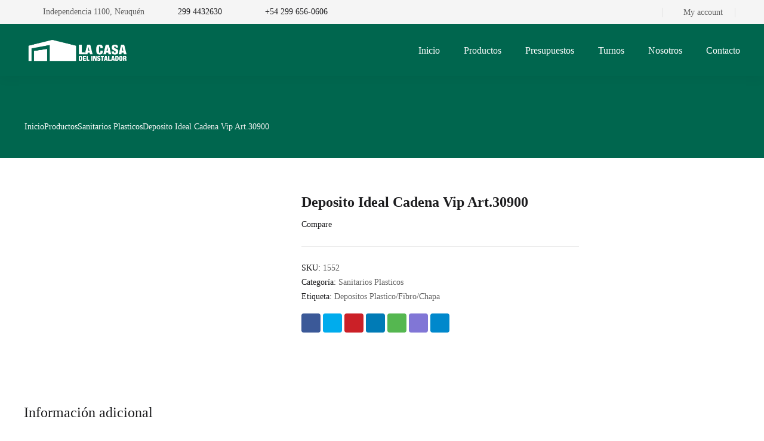

--- FILE ---
content_type: text/html; charset=UTF-8
request_url: https://casainstalador.com.ar/product/deposito-ideal-cadena-vip-art-30900/
body_size: 39480
content:
<!DOCTYPE html><html class="no-js" dir="ltr" lang="es" prefix="og: https://ogp.me/ns#"><head><script data-no-optimize="1">var litespeed_docref=sessionStorage.getItem("litespeed_docref");litespeed_docref&&(Object.defineProperty(document,"referrer",{get:function(){return litespeed_docref}}),sessionStorage.removeItem("litespeed_docref"));</script> <meta charset="UTF-8" /><meta name="viewport" content="width=device-width, initial-scale=1, maximum-scale=8"><title>Deposito Ideal Cadena Vip Art.30900 - La casa del instalador</title><meta name="robots" content="max-image-preview:large" /><link rel="canonical" href="https://casainstalador.com.ar/product/deposito-ideal-cadena-vip-art-30900/" /><meta name="generator" content="All in One SEO (AIOSEO) 4.9.3" /><meta property="og:locale" content="es_ES" /><meta property="og:site_name" content="La casa del instalador - 45 años de trayectoria" /><meta property="og:type" content="article" /><meta property="og:title" content="Deposito Ideal Cadena Vip Art.30900 - La casa del instalador" /><meta property="og:url" content="https://casainstalador.com.ar/product/deposito-ideal-cadena-vip-art-30900/" /><meta property="og:image" content="https://casainstalador.com.ar/wp-content/uploads/logo-horizontal-e1627304447763.png" /><meta property="og:image:secure_url" content="https://casainstalador.com.ar/wp-content/uploads/logo-horizontal-e1627304447763.png" /><meta property="og:image:width" content="619" /><meta property="og:image:height" content="182" /><meta property="article:published_time" content="2022-04-18T16:33:49+00:00" /><meta property="article:modified_time" content="2022-04-18T16:33:49+00:00" /><meta name="twitter:card" content="summary" /><meta name="twitter:title" content="Deposito Ideal Cadena Vip Art.30900 - La casa del instalador" /><meta name="twitter:image" content="https://casainstalador.com.ar/wp-content/uploads/logo-horizontal-e1627304447763.png" /> <script type="application/ld+json" class="aioseo-schema">{"@context":"https:\/\/schema.org","@graph":[{"@type":"BreadcrumbList","@id":"https:\/\/casainstalador.com.ar\/product\/deposito-ideal-cadena-vip-art-30900\/#breadcrumblist","itemListElement":[{"@type":"ListItem","@id":"https:\/\/casainstalador.com.ar#listItem","position":1,"name":"Home","item":"https:\/\/casainstalador.com.ar","nextItem":{"@type":"ListItem","@id":"https:\/\/casainstalador.com.ar\/shop\/#listItem","name":"Shop"}},{"@type":"ListItem","@id":"https:\/\/casainstalador.com.ar\/shop\/#listItem","position":2,"name":"Shop","item":"https:\/\/casainstalador.com.ar\/shop\/","nextItem":{"@type":"ListItem","@id":"https:\/\/casainstalador.com.ar\/product-category\/equipamiento-para-baos\/#listItem","name":"Equipamiento para ba\u00f1os"},"previousItem":{"@type":"ListItem","@id":"https:\/\/casainstalador.com.ar#listItem","name":"Home"}},{"@type":"ListItem","@id":"https:\/\/casainstalador.com.ar\/product-category\/equipamiento-para-baos\/#listItem","position":3,"name":"Equipamiento para ba\u00f1os","item":"https:\/\/casainstalador.com.ar\/product-category\/equipamiento-para-baos\/","nextItem":{"@type":"ListItem","@id":"https:\/\/casainstalador.com.ar\/product-category\/equipamiento-para-baos\/sanitarios-sanitarios\/#listItem","name":"Sanitarios"},"previousItem":{"@type":"ListItem","@id":"https:\/\/casainstalador.com.ar\/shop\/#listItem","name":"Shop"}},{"@type":"ListItem","@id":"https:\/\/casainstalador.com.ar\/product-category\/equipamiento-para-baos\/sanitarios-sanitarios\/#listItem","position":4,"name":"Sanitarios","item":"https:\/\/casainstalador.com.ar\/product-category\/equipamiento-para-baos\/sanitarios-sanitarios\/","nextItem":{"@type":"ListItem","@id":"https:\/\/casainstalador.com.ar\/product-category\/equipamiento-para-baos\/sanitarios-sanitarios\/sanitarios-plasticos\/#listItem","name":"Sanitarios Plasticos"},"previousItem":{"@type":"ListItem","@id":"https:\/\/casainstalador.com.ar\/product-category\/equipamiento-para-baos\/#listItem","name":"Equipamiento para ba\u00f1os"}},{"@type":"ListItem","@id":"https:\/\/casainstalador.com.ar\/product-category\/equipamiento-para-baos\/sanitarios-sanitarios\/sanitarios-plasticos\/#listItem","position":5,"name":"Sanitarios Plasticos","item":"https:\/\/casainstalador.com.ar\/product-category\/equipamiento-para-baos\/sanitarios-sanitarios\/sanitarios-plasticos\/","nextItem":{"@type":"ListItem","@id":"https:\/\/casainstalador.com.ar\/product\/deposito-ideal-cadena-vip-art-30900\/#listItem","name":"Deposito Ideal Cadena Vip Art.30900"},"previousItem":{"@type":"ListItem","@id":"https:\/\/casainstalador.com.ar\/product-category\/equipamiento-para-baos\/sanitarios-sanitarios\/#listItem","name":"Sanitarios"}},{"@type":"ListItem","@id":"https:\/\/casainstalador.com.ar\/product\/deposito-ideal-cadena-vip-art-30900\/#listItem","position":6,"name":"Deposito Ideal Cadena Vip Art.30900","previousItem":{"@type":"ListItem","@id":"https:\/\/casainstalador.com.ar\/product-category\/equipamiento-para-baos\/sanitarios-sanitarios\/sanitarios-plasticos\/#listItem","name":"Sanitarios Plasticos"}}]},{"@type":"ItemPage","@id":"https:\/\/casainstalador.com.ar\/product\/deposito-ideal-cadena-vip-art-30900\/#itempage","url":"https:\/\/casainstalador.com.ar\/product\/deposito-ideal-cadena-vip-art-30900\/","name":"Deposito Ideal Cadena Vip Art.30900 - La casa del instalador","inLanguage":"es-ES","isPartOf":{"@id":"https:\/\/casainstalador.com.ar\/#website"},"breadcrumb":{"@id":"https:\/\/casainstalador.com.ar\/product\/deposito-ideal-cadena-vip-art-30900\/#breadcrumblist"},"image":{"@type":"ImageObject","url":"https:\/\/casainstalador.com.ar\/wp-content\/uploads\/1552.png","@id":"https:\/\/casainstalador.com.ar\/product\/deposito-ideal-cadena-vip-art-30900\/#mainImage","width":480,"height":327},"primaryImageOfPage":{"@id":"https:\/\/casainstalador.com.ar\/product\/deposito-ideal-cadena-vip-art-30900\/#mainImage"},"datePublished":"2022-04-18T13:33:49-03:00","dateModified":"2022-04-18T13:33:49-03:00"},{"@type":"Organization","@id":"https:\/\/casainstalador.com.ar\/#organization","name":"La casa del instalador","description":"45 a\u00f1os de trayectoria","url":"https:\/\/casainstalador.com.ar\/","telephone":"+542994432630","logo":{"@type":"ImageObject","url":"https:\/\/casainstalador.com.ar\/wp-content\/uploads\/logo-horizontal-e1627304447763.png","@id":"https:\/\/casainstalador.com.ar\/product\/deposito-ideal-cadena-vip-art-30900\/#organizationLogo","width":619,"height":182},"image":{"@id":"https:\/\/casainstalador.com.ar\/product\/deposito-ideal-cadena-vip-art-30900\/#organizationLogo"}},{"@type":"WebSite","@id":"https:\/\/casainstalador.com.ar\/#website","url":"https:\/\/casainstalador.com.ar\/","name":"La casa del instalador","description":"45 a\u00f1os de trayectoria","inLanguage":"es-ES","publisher":{"@id":"https:\/\/casainstalador.com.ar\/#organization"}}]}</script> <link rel='dns-prefetch' href='//www.googletagmanager.com' /><link rel='dns-prefetch' href='//cdnjs.cloudflare.com' /><link rel='dns-prefetch' href='//fonts.googleapis.com' /><link rel='dns-prefetch' href='//use.fontawesome.com' /><link rel='preconnect' href='https://fonts.gstatic.com' crossorigin /><link rel="alternate" type="application/rss+xml" title="La casa del instalador &raquo; Feed" href="https://casainstalador.com.ar/feed/" /><link rel="alternate" title="oEmbed (JSON)" type="application/json+oembed" href="https://casainstalador.com.ar/wp-json/oembed/1.0/embed?url=https%3A%2F%2Fcasainstalador.com.ar%2Fproduct%2Fdeposito-ideal-cadena-vip-art-30900%2F" /><link rel="alternate" title="oEmbed (XML)" type="text/xml+oembed" href="https://casainstalador.com.ar/wp-json/oembed/1.0/embed?url=https%3A%2F%2Fcasainstalador.com.ar%2Fproduct%2Fdeposito-ideal-cadena-vip-art-30900%2F&#038;format=xml" /><style id='wp-img-auto-sizes-contain-inline-css' type='text/css'>img:is([sizes=auto i],[sizes^="auto," i]){contain-intrinsic-size:3000px 1500px}
/*# sourceURL=wp-img-auto-sizes-contain-inline-css */</style><style id="litespeed-ccss">body:after{content:url(https://casainstalador.com.ar/wp-content/plugins/instagram-feed/img/sbi-sprite.png);display:none}ul{box-sizing:border-box}:root{--wp--preset--font-size--normal:16px;--wp--preset--font-size--huge:42px}body{--wp--preset--color--black:#000;--wp--preset--color--cyan-bluish-gray:#abb8c3;--wp--preset--color--white:#fff;--wp--preset--color--pale-pink:#f78da7;--wp--preset--color--vivid-red:#cf2e2e;--wp--preset--color--luminous-vivid-orange:#ff6900;--wp--preset--color--luminous-vivid-amber:#fcb900;--wp--preset--color--light-green-cyan:#7bdcb5;--wp--preset--color--vivid-green-cyan:#00d084;--wp--preset--color--pale-cyan-blue:#8ed1fc;--wp--preset--color--vivid-cyan-blue:#0693e3;--wp--preset--color--vivid-purple:#9b51e0;--wp--preset--gradient--vivid-cyan-blue-to-vivid-purple:linear-gradient(135deg,rgba(6,147,227,1) 0%,#9b51e0 100%);--wp--preset--gradient--light-green-cyan-to-vivid-green-cyan:linear-gradient(135deg,#7adcb4 0%,#00d082 100%);--wp--preset--gradient--luminous-vivid-amber-to-luminous-vivid-orange:linear-gradient(135deg,rgba(252,185,0,1) 0%,rgba(255,105,0,1) 100%);--wp--preset--gradient--luminous-vivid-orange-to-vivid-red:linear-gradient(135deg,rgba(255,105,0,1) 0%,#cf2e2e 100%);--wp--preset--gradient--very-light-gray-to-cyan-bluish-gray:linear-gradient(135deg,#eee 0%,#a9b8c3 100%);--wp--preset--gradient--cool-to-warm-spectrum:linear-gradient(135deg,#4aeadc 0%,#9778d1 20%,#cf2aba 40%,#ee2c82 60%,#fb6962 80%,#fef84c 100%);--wp--preset--gradient--blush-light-purple:linear-gradient(135deg,#ffceec 0%,#9896f0 100%);--wp--preset--gradient--blush-bordeaux:linear-gradient(135deg,#fecda5 0%,#fe2d2d 50%,#6b003e 100%);--wp--preset--gradient--luminous-dusk:linear-gradient(135deg,#ffcb70 0%,#c751c0 50%,#4158d0 100%);--wp--preset--gradient--pale-ocean:linear-gradient(135deg,#fff5cb 0%,#b6e3d4 50%,#33a7b5 100%);--wp--preset--gradient--electric-grass:linear-gradient(135deg,#caf880 0%,#71ce7e 100%);--wp--preset--gradient--midnight:linear-gradient(135deg,#020381 0%,#2874fc 100%);--wp--preset--font-size--small:13px;--wp--preset--font-size--medium:20px;--wp--preset--font-size--large:36px;--wp--preset--font-size--x-large:42px;--wp--preset--spacing--20:.44rem;--wp--preset--spacing--30:.67rem;--wp--preset--spacing--40:1rem;--wp--preset--spacing--50:1.5rem;--wp--preset--spacing--60:2.25rem;--wp--preset--spacing--70:3.38rem;--wp--preset--spacing--80:5.06rem;--wp--preset--shadow--natural:6px 6px 9px rgba(0,0,0,.2);--wp--preset--shadow--deep:12px 12px 50px rgba(0,0,0,.4);--wp--preset--shadow--sharp:6px 6px 0px rgba(0,0,0,.2);--wp--preset--shadow--outlined:6px 6px 0px -3px rgba(255,255,255,1),6px 6px rgba(0,0,0,1);--wp--preset--shadow--crisp:6px 6px 0px rgba(0,0,0,1)}.vc_row:after,.vc_row:before{content:" ";display:table}.vc_row:after{clear:both}.vc_column_container{width:100%}.vc_row{margin-left:-15px;margin-right:-15px}.vc_col-sm-12,.vc_col-sm-3,.vc_col-sm-9{position:relative;min-height:1px;padding-left:15px;padding-right:15px;box-sizing:border-box}@media (min-width:768px){.vc_col-sm-12,.vc_col-sm-3,.vc_col-sm-9{float:left}.vc_col-sm-12{width:100%}.vc_col-sm-9{width:75%}.vc_col-sm-3{width:25%}}.wpb_text_column :last-child{margin-bottom:0}.vc_column-inner:after,.vc_column-inner:before{content:" ";display:table}.vc_column-inner:after{clear:both}.vc_column_container{padding-left:0;padding-right:0}.vc_column_container>.vc_column-inner{box-sizing:border-box;padding-left:15px;padding-right:15px;width:100%}button.pswp__button{box-shadow:none!important;background-image:url(https://casainstalador.com.ar/wp-content/plugins/woocommerce/assets/css/photoswipe/default-skin/default-skin.png)!important}button.pswp__button,button.pswp__button--arrow--left:before,button.pswp__button--arrow--right:before{background-color:transparent!important}button.pswp__button--arrow--left,button.pswp__button--arrow--right{background-image:none!important}.pswp{display:none;position:absolute;width:100%;height:100%;left:0;top:0;overflow:hidden;-ms-touch-action:none;touch-action:none;z-index:1500;-webkit-text-size-adjust:100%;-webkit-backface-visibility:hidden;outline:0}.pswp *{-webkit-box-sizing:border-box;box-sizing:border-box}.pswp__bg{position:absolute;left:0;top:0;width:100%;height:100%;background:#000;opacity:0;-webkit-transform:translateZ(0);transform:translateZ(0);-webkit-backface-visibility:hidden;will-change:opacity}.pswp__scroll-wrap{position:absolute;left:0;top:0;width:100%;height:100%;overflow:hidden}.pswp__container{-ms-touch-action:none;touch-action:none;position:absolute;left:0;right:0;top:0;bottom:0}.pswp__container{-webkit-touch-callout:none}.pswp__bg{will-change:opacity}.pswp__container{-webkit-backface-visibility:hidden}.pswp__item{position:absolute;left:0;right:0;top:0;bottom:0;overflow:hidden}.pswp__button{width:44px;height:44px;position:relative;background:0 0;overflow:visible;-webkit-appearance:none;display:block;border:0;padding:0;margin:0;float:right;opacity:.75;-webkit-box-shadow:none;box-shadow:none}.pswp__button::-moz-focus-inner{padding:0;border:0}.pswp__button,.pswp__button--arrow--left:before,.pswp__button--arrow--right:before{background:url(https://casainstalador.com.ar/wp-content/plugins/woocommerce/assets/css/photoswipe/default-skin/default-skin.png) 0 0 no-repeat;background-size:264px 88px;width:44px;height:44px}.pswp__button--close{background-position:0 -44px}.pswp__button--share{background-position:-44px -44px}.pswp__button--fs{display:none}.pswp__button--zoom{display:none;background-position:-88px 0}.pswp__button--arrow--left,.pswp__button--arrow--right{background:0 0;top:50%;margin-top:-50px;width:70px;height:100px;position:absolute}.pswp__button--arrow--left{left:0}.pswp__button--arrow--right{right:0}.pswp__button--arrow--left:before,.pswp__button--arrow--right:before{content:'';top:35px;background-color:rgba(0,0,0,.3);height:30px;width:32px;position:absolute}.pswp__button--arrow--left:before{left:6px;background-position:-138px -44px}.pswp__button--arrow--right:before{right:6px;background-position:-94px -44px}.pswp__share-modal{display:block;background:rgba(0,0,0,.5);width:100%;height:100%;top:0;left:0;padding:10px;position:absolute;z-index:1600;opacity:0;-webkit-backface-visibility:hidden;will-change:opacity}.pswp__share-modal--hidden{display:none}.pswp__share-tooltip{z-index:1620;position:absolute;background:#fff;top:56px;border-radius:2px;display:block;width:auto;right:44px;-webkit-box-shadow:0 2px 5px rgba(0,0,0,.25);box-shadow:0 2px 5px rgba(0,0,0,.25);-webkit-transform:translateY(6px);-ms-transform:translateY(6px);transform:translateY(6px);-webkit-backface-visibility:hidden;will-change:transform}.pswp__counter{position:absolute;left:0;top:0;height:44px;font-size:13px;line-height:44px;color:#fff;opacity:.75;padding:0 10px}.pswp__caption{position:absolute;left:0;bottom:0;width:100%;min-height:44px}.pswp__caption__center{text-align:left;max-width:420px;margin:0 auto;font-size:13px;padding:10px;line-height:20px;color:#ccc}.pswp__preloader{width:44px;height:44px;position:absolute;top:0;left:50%;margin-left:-22px;opacity:0;will-change:opacity;direction:ltr}.pswp__preloader__icn{width:20px;height:20px;margin:12px}@media screen and (max-width:1024px){.pswp__preloader{position:relative;left:auto;top:auto;margin:0;float:right}}.pswp__ui{-webkit-font-smoothing:auto;visibility:visible;opacity:1;z-index:1550}.pswp__top-bar{position:absolute;left:0;top:0;height:44px;width:100%}.pswp__caption,.pswp__top-bar{-webkit-backface-visibility:hidden;will-change:opacity}.pswp__caption,.pswp__top-bar{background-color:rgba(0,0,0,.5)}.pswp__ui--hidden .pswp__button--arrow--left,.pswp__ui--hidden .pswp__button--arrow--right,.pswp__ui--hidden .pswp__caption,.pswp__ui--hidden .pswp__top-bar{opacity:.001}.ajax-loading{display:inline-block}.yith-ywraq-add-to-quote a{font-size:1.2rem!important;font-weight:600;margin:0 auto}.woocommerce .add-request-quote-button.button{background-color:#00664e!important;color:#ffffff!important}.woocommerce.single-product .product .yith-ywraq-add-to-quote{display:inline-block;vertical-align:middle;margin-top:5px}[class*=hint--]{position:relative;display:inline-block}[class*=hint--]:after,[class*=hint--]:before{position:absolute;-webkit-transform:translate3d(0,0,0);-moz-transform:translate3d(0,0,0);transform:translate3d(0,0,0);visibility:hidden;opacity:0;z-index:1000000}[class*=hint--]:before{content:'';position:absolute;background:0 0;border:6px solid transparent;z-index:1000001}[class*=hint--]:after{background:#383838;color:#fff;padding:8px 10px;font-size:12px;font-family:"Helvetica Neue",Helvetica,Arial,sans-serif;line-height:12px;white-space:nowrap;text-shadow:0 -1px 0 #000;box-shadow:4px 4px 8px rgba(0,0,0,.3)}[class*=hint--][aria-label]:after{content:attr(aria-label)}.hint--top:before{border-top-color:#383838}.hint--top:after,.hint--top:before{bottom:100%;left:50%}.hint--top:before{margin-bottom:-11px;left:calc(50% - 6px)}.hint--top:after{-webkit-transform:translateX(-50%);-moz-transform:translateX(-50%);transform:translateX(-50%)}.hint--left:before{border-left-color:#383838;margin-right:-11px;margin-bottom:-6px}.hint--left:after{margin-bottom:-14px}.hint--left:after,.hint--left:before{right:100%;bottom:50%}@keyframes woosc-spinner{to{transform:rotate(360deg)}}@-webkit-keyframes woosc-spinner{to{-webkit-transform:rotate(360deg)}}.woosc-popup{position:fixed;top:0;left:0;width:100%;height:100%;background-color:rgba(0,0,0,.9);z-index:99999999;opacity:0;visibility:hidden}.woosc-popup .woosc-popup-inner{display:block;width:100%;height:100%;position:relative}.woosc-popup .woosc-popup-inner .woosc-popup-content{position:absolute;padding:15px;top:60%;left:50%;width:360px;height:360px;max-width:90%;max-height:90%;background-color:#fff;border-radius:2px;-moz-border-radius:2px;-webkit-border-radius:2px;transform:translate3d(-50%,-50%,0)}.woosc-popup.woosc-share .woosc-popup-inner .woosc-popup-content{height:auto;padding:30px}.woosc-popup .woosc-popup-inner .woosc-popup-content .woosc-popup-content-inner{display:flex;flex-direction:column;width:100%;height:100%}.woosc-popup .woosc-popup-inner .woosc-popup-content .woosc-popup-content-inner .woosc-popup-close{width:32px;height:32px;line-height:32px;position:absolute;top:-32px;right:-32px;color:#fff;text-align:center;background-image:url("https://casainstalador.com.ar/wp-content/plugins/woo-smart-compare/assets/images/close.svg");background-repeat:no-repeat;background-position:center}.woosc-popup .woosc-popup-inner .woosc-popup-content .woosc-popup-content-inner .woosc-search-input input{display:block;width:100%;border:none;height:40px;line-height:40px;padding:0 10px;box-shadow:none;color:#222;background-color:#f2f2f2;border-radius:2px;-moz-border-radius:2px;-webkit-border-radius:2px;-webkit-appearance:none}.woosc-popup .woosc-popup-inner .woosc-popup-content .woosc-popup-content-inner .woosc-search-result{flex-grow:1;margin-top:15px;overflow-y:auto;position:relative}.woosc-popup .woosc-popup-inner .woosc-popup-content .woosc-popup-content-inner .woosc-search-result:before{content:'';width:100%;height:100%;display:block;position:absolute;top:0;left:0;z-index:7;background-color:rgba(255,255,255,.7);opacity:0;visibility:hidden}.woosc-popup .woosc-popup-inner .woosc-popup-content .woosc-popup-content-inner .woosc-search-result:after{width:32px;height:32px;display:block;margin-top:-16px;margin-left:-16px;content:'';background-image:url("https://casainstalador.com.ar/wp-content/plugins/woo-smart-compare/assets/images/curve.svg");background-repeat:no-repeat;background-position:center;position:absolute;top:50%;left:50%;z-index:8;-webkit-animation:woosc-spinner 1s linear infinite;-moz-animation:woosc-spinner 1s linear infinite;-ms-animation:woosc-spinner 1s linear infinite;-o-animation:woosc-spinner 1s linear infinite;animation:woosc-spinner 1s linear infinite;opacity:0;visibility:hidden}.woosc-area{position:fixed;top:0;left:0;width:100%;height:100%;z-index:99999979;box-sizing:border-box}.woosc-area .woosc-inner{display:block;width:100%;height:100%;position:relative}.woosc-area .woosc-inner .woosc-table{padding:15px 15px 78px;margin:0;width:100%;height:100%;box-sizing:border-box;background-color:#292a30;text-rendering:optimizeLegibility;-webkit-font-smoothing:antialiased;font-size:14px;position:fixed;top:0;left:0;opacity:0;visibility:hidden;z-index:99999997}.woosc-area .woosc-inner .woosc-table *{box-sizing:border-box}.woosc-area .woosc-inner .woosc-table .woosc-table-inner{background-color:#fff;border-radius:2px;-moz-border-radius:2px;-webkit-border-radius:2px;width:100%;height:100%;max-height:100%;overflow:hidden;position:relative}.woosc-area .woosc-inner .woosc-table .woosc-table-inner:before{content:'';width:100%;height:100%;display:block;position:absolute;top:0;left:0;background-color:rgba(255,255,255,.7);opacity:0;visibility:hidden;z-index:7}.woosc-area .woosc-inner .woosc-table .woosc-table-inner:after{width:32px;height:32px;display:block;margin-top:-16px;margin-left:-16px;content:'';background-image:url("https://casainstalador.com.ar/wp-content/plugins/woo-smart-compare/assets/images/curve.svg");background-repeat:no-repeat;background-position:center;position:absolute;top:50%;left:50%;opacity:0;visibility:hidden;z-index:8;-webkit-animation:woosc-spinner 1s linear infinite;-moz-animation:woosc-spinner 1s linear infinite;-ms-animation:woosc-spinner 1s linear infinite;-o-animation:woosc-spinner 1s linear infinite;animation:woosc-spinner 1s linear infinite}.woosc-area .woosc-inner .woosc-table .woosc-table-inner .woosc-table-close{z-index:6;position:absolute;top:0;right:0}.woosc-area .woosc-inner .woosc-table .woosc-table-inner .woosc-table-close .woosc-table-close-icon{display:block;position:relative;width:100%;height:100%;min-width:52px;min-height:52px;background-color:#eee;background-image:url(https://casainstalador.com.ar/wp-content/plugins/woo-smart-compare/assets/images/remove-dark.svg);background-repeat:no-repeat;background-position:center}.woosc-area .woosc-inner .woosc-table .woosc-table-inner .woosc-table-items{z-index:5;height:100%;position:relative}.woosc-settings-tools{margin:0 0 10px;padding:0;list-style:none}.woosc-settings-fields{margin:10px 0 0;padding:0;list-style:none;position:relative;overflow-y:auto}.woosc-settings-fields li span{margin-left:5px;-webkit-touch-callout:none}.woosc-bar-print{width:48px;flex:0 0 48px}.woosc-area .woosc-inner .woosc-bar .woosc-bar-print{width:48px;height:48px;display:none;position:relative;margin:0 10px 0 0;background-color:rgba(255,255,255,.1);background-image:url("https://casainstalador.com.ar/wp-content/plugins/woo-smart-compare/assets/images/printer.svg");background-size:16px 16px;background-repeat:no-repeat;background-position:center;border-radius:2px;-moz-border-radius:2px;-webkit-border-radius:2px}.woosc-share-content{width:100%;height:100%;min-height:120px;position:relative;display:flex;flex-direction:column;align-items:center;justify-content:center;text-align:center}.woosc-share-content:before{content:'';width:100%;height:100%;display:block;position:absolute;top:0;left:0;z-index:7;background-color:rgba(255,255,255,.7);opacity:0;visibility:hidden}.woosc-share-content:after{width:32px;height:32px;display:block;margin-top:-16px;margin-left:-16px;content:'';background-image:url("https://casainstalador.com.ar/wp-content/plugins/woo-smart-compare/assets/images/curve.svg");background-repeat:no-repeat;background-position:center;position:absolute;top:50%;left:50%;z-index:8;-webkit-animation:woosc-spinner 1s linear infinite;-moz-animation:woosc-spinner 1s linear infinite;-ms-animation:woosc-spinner 1s linear infinite;-o-animation:woosc-spinner 1s linear infinite;animation:woosc-spinner 1s linear infinite;opacity:0;visibility:hidden}.woosc-area .woosc-inner .woosc-bar .woosc-bar-notice{position:fixed;bottom:88px;width:auto;left:50%;padding:0 10px;background-color:rgba(0,0,0,.7);color:#fff;border-radius:2px;transform:translate(-50%,10px);opacity:0;visibility:hidden}.woosw-popup{position:fixed;top:0;left:0;width:100%;height:100%;z-index:99999989;background:rgba(0,0,0,.7);opacity:0;font-size:14px;visibility:hidden;box-sizing:border-box}header,nav,section{display:block}html{-ms-text-size-adjust:100%;-webkit-text-size-adjust:100%}body{margin:0}h1{font-size:2em;margin:.67em 0}img{border:0}button,input{line-height:normal}button,input[type=submit]{-webkit-appearance:button}input[type=checkbox]{-webkit-box-sizing:border-box;-moz-box-sizing:border-box;-ms-box-sizing:border-box;box-sizing:border-box;padding:0}input[type=search]::-webkit-search-cancel-button,input[type=search]::-webkit-search-decoration{-webkit-appearance:none}button::-moz-focus-inner,input::-moz-focus-inner{border:0;padding:0}ul{list-style-position:inside}ul li{padding:2px 0}ul ul{margin-left:24px}a{text-decoration:none;outline:0}form,li ul,p,ul{margin:0 0 16px;padding:0}h1,h2{margin-top:0;margin-bottom:16px}a{outline:0}.text-align-left{text-align:left!important}.et-clearfix:after{content:"";display:table;clear:both}*,:after,:before{-webkit-box-sizing:border-box;-moz-box-sizing:border-box;box-sizing:border-box;word-wrap:break-word}html{position:static;overflow-y:scroll;overflow-x:hidden;font-family:Arial,Helvetica,sans-serif;-webkit-font-smoothing:antialiased;-moz-osx-font-smoothing:grayscale}body{margin:0;min-height:100%}p:empty{display:none!important}img{max-width:100%;height:auto!important;border:0;-ms-interpolation-mode:bicubic;vertical-align:bottom;margin:0}#gen-wrap{position:relative;left:0}#gen-wrap,#wrap{height:100%}#wrap{width:100%;min-height:100%;margin:0 auto;position:relative;z-index:99;background-color:#fff}.page-content-wrap{overflow:hidden}#to-top{position:fixed;z-index:99;bottom:8px;right:8px;width:40px;height:40px;line-height:40px;border-radius:40px;display:block;visibility:hidden;opacity:0;text-align:center;background-color:#fff;box-shadow:0px 0 24px 0px rgba(0,0,0,.08)}#to-top svg{width:10px;height:10px;position:absolute;top:50%;left:50%;transform:translate(-50%,-50%) rotate(90deg)}.container{width:93.75%;max-width:93.75%;margin:0 auto 0 auto;position:relative}#et-content{position:relative;z-index:53;background-color:#fff}.enovathemes .vc_row{margin-left:auto!important;margin-right:auto!important;position:relative;width:100%}.enovathemes .vc_row .container{z-index:5}.vc_row-has-fill+.vc_row>.container>.vc_column_container>.vc_column-inner,.vc_row-has-fill>.container>.vc_column_container>.vc_column-inner{padding-top:0}.vc_column_container{z-index:2}.enovathemes .vc_column_container>.vc_column-inner{padding-left:0;padding-right:0}.vc_row>.container{height:inherit}.wpb_wrapper{position:relative;z-index:5}.woocommerce h2:after{background-color:#1c1c1e}a,.product .button{color:#1c1c1e}.header .wpb_column{position:static}.header{display:block;width:100%;z-index:70;position:relative}.header.shadow-true{box-shadow:0 2px 20px 0 rgba(0,0,0,.05)}.header.transparent-true{position:absolute;top:0;left:0}.header .vc_column_container,.header .vc_column-inner,.header .wpb_wrapper,.header .hbe{height:inherit;line-height:inherit}.header .vc_column_container>.vc_column-inner>.wpb_wrapper:after{clear:both;content:"";display:table}.header .hbe{position:relative;display:inline-block;vertical-align:top}.header .hbe.hide-default-true{display:none}.header .hbe-right{display:block;float:right}.header .hbe-left{display:block;float:left}.menu-item .arrow{width:8px;height:8px;position:relative;display:inline-block;vertical-align:middle;transform:rotate(270deg);margin-left:4px;display:none;z-index:2;transform-origin:center}.header.sticky-true .vc_row.hide-default{display:none}.header-logo a{position:relative;display:inline-block;vertical-align:top}.header-logo .logo,.header-logo a{max-width:100%!important}.header-logo img{position:relative;display:inline-block;vertical-align:middle}.header.sticky-true .header-logo .sticky-logo{display:none}.nav-menu-container .nav-menu,.nav-menu-container .sub-menu{list-style:none;margin:0;padding:0;line-height:inherit}.header-menu-container .header-menu{width:100%;display:inline-block;vertical-align:middle}.header-menu-container .menu-item{padding:0;position:relative;float:left;line-height:inherit}.header-menu-container>.header-menu>.menu-item:first-child{margin-left:0!important}.nav-menu-container>.nav-menu>.menu-item>.mi-link{line-height:inherit;display:block;height:100%;position:relative}.nav-menu .menu-item>.mi-link>.txt{position:relative;z-index:2}.menu-item>.mi-link .effect{z-index:-1;display:block;position:absolute;top:0;left:0;width:100%;height:100%;opacity:0;margin-top:0;backface-visibility:hidden;border-radius:inherit}.menu-hover-overline>.nav-menu>.menu-item>.mi-link .effect{position:absolute;top:90%;left:0;height:2px;width:100%}.menu-hover-overline>.nav-menu>.menu-item>.mi-link .effect{top:0}.menu-hover-overline>.nav-menu>.menu-item>.mi-link .effect{top:0}.menu-item.active>.mi-link .effect{opacity:1}.header-menu .sub-menu:not(.megamenu-single){position:absolute;top:100%;left:0;min-width:220px;max-width:220px;padding-top:24px;padding-bottom:24px;list-style:none;margin-left:0;text-align:left;border-radius:4px}.submenu-shadow-true .nav-menu .sub-menu{box-shadow:0 2px 20px 0 rgba(0,0,0,.1);backface-visibility:hidden}.nav-menu .sub-menu:not(.megamenu-single){z-index:-1;visibility:hidden;display:block}.submenu-appear-none .nav-menu .sub-menu>li{opacity:0}.submenu-appear-none .nav-menu .sub-menu{display:none;opacity:0}.nav-menu .sub-menu .menu-item{display:block;float:none;line-height:22px}.nav-menu .sub-menu .menu-item .mi-link{display:block;padding:4px 20px;position:relative;backface-visibility:hidden}.header-menu .sub-menu .menu-item .arrow{position:absolute;top:50%;right:24px;margin-top:-4px;transform:rotate(180deg);transform-origin:center}.hbe-icon-element{position:relative}.hbe-toggle,.close-toggle{display:inline-block;vertical-align:middle;text-align:center;position:relative;width:40px;height:40px;border-radius:40px;line-height:40px}.hbe-toggle>svg{width:20px;height:20px;display:inline-block;vertical-align:middle}.size-small .mobile-toggle{width:40px;height:40px;border-radius:40px;line-height:40px}.close-toggle{padding:0!important;width:14px!important;min-width:14px;height:14px!important;position:absolute;top:20px;right:16px;z-index:2}.login-box,.box{visibility:hidden;opacity:0;position:absolute;z-index:15;padding:48px 24px 24px;top:calc((100% - 40px)/2);right:0;line-height:initial;border-radius:4px;width:220px;max-height:370px;box-shadow:0px 0px 24px rgba(0,0,0,.08)}.box-position-bottom .login-box,.box-position-bottom .box{top:auto}.header-login .login-toggle{width:auto;padding:0 16px 0 12px}.header-login .login-title{display:inline-block;vertical-align:top;line-height:inherit;margin-left:4px}.header-login .login-title{font-size:16px;font-weight:500}.header-login .widget_reglog{margin:0;line-height:24px}.header-login .widget_reglog:after{content:"";clear:both;display:table}.header-login .widget_reglog form,.header-login .widget_reglog .login-submit{margin-bottom:0}.header-login .widget_reglog form .button{margin-bottom:0}.login-toggle:before{display:inline-block}.header-login .widget_reglog a{margin-bottom:0;width:100%}.et-social-links a{display:inline-block;vertical-align:middle;position:relative;text-align:center;width:32px;height:32px;line-height:32px;border-radius:4px}.et-social-links a{margin-bottom:4px}.et-social-links a:last-child{margin-right:0!important}.et-social-links.styling-original-true a{margin-right:4px!important;backface-visibility:hidden;transform-origin:0 100%}.styling-original-true a.telegram{background-color:#08c}.styling-original-true a.viber{background-color:#8176d6}.styling-original-true a.facebook{background-color:#3b5998}.styling-original-true a.twitter{background-color:#00aced}.styling-original-true a.linkedin{background-color:#007bb6}.styling-original-true a.pinterest{background-color:#cb2027}.styling-original-true a.whatsapp{background-color:#55b750}.header-icon.size-small .hicon{width:32px;height:32px;line-height:32px;min-width:32px}.et-icon.size-medium{width:40px;height:40px;min-width:40px;line-height:40px}.header-icon .icon-back{width:100%;height:100%;position:absolute;top:0;left:0;z-index:1;overflow:initial!important}.header-icon .icon-back path{transform:translateY(-2px)}.hicon,.et-icon{vertical-align:middle;display:inline-block;position:relative;text-align:center}.header-vertical-separator .line{vertical-align:middle;display:inline-block}.mobile-container-overlay{position:fixed;width:100%;height:100%;z-index:999999;top:0;left:-100%;background-color:rgba(0,0,0,.2);opacity:0}.mobile-container{width:87%;height:100vh;padding-bottom:56px;position:fixed;z-index:9999999;top:0;left:0;transform:translateX(-100%)}.mobile-container-inner{height:100%;position:relative;opacity:0;overflow-y:scroll}.mobile-container .hbe{height:auto!important;line-height:initial!important}.mobile-container-inner+.mobile-container-toggle{position:absolute;top:50%;margin-top:-20px;right:-40px!important;display:none;width:40px!important;height:40px!important;text-align:center;vertical-align:middle}.mobile-menu-container{display:block;width:100%}.mobile-menu-container.text-align-left{text-align:left}.mobile-menu{list-style:none;margin:0;padding:0;width:100%}.mobile-menu li{margin:0;padding:0;display:block;width:100%;position:relative}.mobile-menu li a{display:block;padding:12px;line-height:24px;position:relative}.mobile-menu li ul{padding-left:32px;padding-top:8px;padding-bottom:24px}.mobile-menu li ul a{padding:8px 0;position:relative}.mobile-menu li ul a:before{position:absolute;top:50%;left:-18px;width:8px;height:2px;margin-top:-1px;content:"-";line-height:2px;opacity:.2}.mobile-menu li ul a:after{display:none!important}.mobile-menu li a:after,.mobile-menu>li:last-child:after{display:block;position:absolute;top:0;left:0;width:100%;height:1px;content:""}.mobile-menu>li:last-child:after{top:auto;bottom:0}.mobile-menu ul{margin-bottom:0;display:none;position:relative}.mobile-menu a>.arrow{display:none}.mobile-menu .menu-item-has-children>a>.arrow{display:block;position:absolute;width:32px;height:32px;line-height:32px;text-align:right;right:0;top:50%;margin-top:-16px;margin-left:0;z-index:5;transform:rotate(180deg)}.mobile-container-tab-content{display:none}.mobile-container-inner{width:100%;height:100%;position:relative;display:flex;flex-direction:column;justify-content:space-between}.tse{position:relative;clear:both}.tse.text-align-left{text-align:left}.tse.align-left{float:left}.tse>*{display:inline-block;vertical-align:middle;margin:0}.et-breadcrumbs{padding:0;display:inline-block;word-break:break-word}.et-breadcrumbs>*{position:relative}.et-breadcrumbs a{position:relative;color:inherit!important}.et-breadcrumbs>*:last-child{margin-right:0}form:after{content:"";display:table;clear:both}::placeholder{color:#bdbdbd;opacity:1}:-ms-input-placeholder{color:#bdbdbd}::-ms-input-placeholder{color:#bdbdbd}label{display:block;margin-bottom:0;font-size:14px;line-height:22px;text-align:left}input[type=checkbox]{margin:0;display:inline-block}select{-moz-appearance:none;-webkit-appearance:none;appearance:none;background-image:url(https://casainstalador.com.ar/wp-content/themes/equipo/images/icons/arrow-select.svg);background-repeat:no-repeat;background-size:10px;background-position-x:calc(100% - 14px);background-position-y:14px;padding-right:36px!important}select,input[type=password],input[type=search],input[type=text]{display:block;outline:none;margin-left:0;margin-right:0;margin-top:0;margin-bottom:16px;text-align:left;max-width:100%;width:100%;position:relative;backface-visibility:hidden;height:40px;font-size:14px;line-height:16px;padding:0 16px;border-width:1px;border-style:solid;border-radius:4px}.et-button,input[type=submit],button,.product .button{display:inline-block;margin-bottom:4px;outline:0;border:none;border-radius:4px;padding:9px 16px;min-width:220px;position:relative;backface-visibility:hidden;z-index:1;font-size:16px;line-height:22px;text-align:center!important;text-transform:none}.pswp__button{min-width:0}.pswp__caption__center{text-align:center}.et-button{overflow:hidden;vertical-align:top;z-index:1;min-width:0;-webkit-font-smoothing:antialised;backface-visibility:hidden;transform:translateZ(0)}.et-button.small,.product .button,.header-login .widget_reglog form .button,input[type=submit],button{min-width:0;padding:9px 16px!important}.header .widget{padding-bottom:0!important;border-bottom:none!important}.widget_reglog form+a{margin-top:16px;display:block}.widget_reglog p:last-child{margin-bottom:0;margin-top:0}.product-search{position:relative;padding:24px;border:1px solid #eaeaea;border-radius:4px}.product-search form{margin-bottom:0;position:relative}.product-search .search-results{display:none;position:absolute;width:100%;background:#fff;padding:0;border:1px solid #eaeaea;z-index:15;transform:translateY(-57px);border-radius:4px;overflow:hidden}.search-box .product-search .search-results{transform:translateY(-73px)}.product-search select{width:100%!important;min-height:40px!important;margin-bottom:16px}.search-wrapper{position:relative}.search-wrapper input{padding-right:35px!important}.search-wrapper+.et-button{margin-bottom:0}.header-product-search-toggle .search-box{position:fixed;width:100vw;height:100vh;top:0;left:0;background:rgba(0,0,0,.8);padding:16px;z-index:-1;visibility:hidden;opacity:0}.header-product-search-toggle .search-box .widget{margin:32px auto 0 auto!important;max-width:380px}.header-product-search-toggle .search-box .widget .product-search{padding:0;margin:0;border:none}.header-product-search-toggle .search-box .widget .product-search input[type=submit]{width:100%}.search-toggle-off{float:right;width:20px!important;height:20px!important;line-height:20px!important}.product-layout-single{padding-top:0;padding-bottom:48px}circle.loader-path{opacity:0;fill:none;stroke-width:2;animation:rotate 1s linear infinite,dash 1.5s ease-in-out infinite,color 4s ease-in-out infinite;transform-origin:center center;stroke-dasharray:150,200;stroke-dashoffset:-10;stroke-linecap:round}@keyframes rotate{100%{transform:rotate(360deg)}}@keyframes dash{0%{stroke-dasharray:1,200;stroke-dashoffset:0}50%{stroke-dasharray:89,200;stroke-dashoffset:-35}100%{stroke-dasharray:89,200;stroke-dashoffset:-124}}.post-social-share{display:block}.post-social-share a{margin-bottom:0!important;margin-right:4px;border-radius:4px}.product .price{display:inline-block;width:100%;font-weight:700;font-size:119%}.product .button{position:relative;margin-top:12px;text-align:center!important;margin-bottom:0;width:100%}.ajax-add-to-cart-loading{position:absolute;top:0;left:0;width:100%;height:100%;z-index:55;display:none;background-color:#fff;opacity:1}.ajax-add-to-cart-loading svg{position:absolute;top:50%;left:50%;margin-left:-28px;margin-top:-28px;width:56px;height:56px}.ajax-add-to-cart-loading svg.tick{margin-left:-16px;margin-top:-16px;width:32px;height:32px;opacity:0}.ajax-add-to-cart-loading .loader-path{opacity:1}.woocommerce-page .wishlist-title,.woocommerce-page .compare-title{display:none}.product .single-product-wrapper{position:relative}.product .summary .price{font-size:32px;line-height:32px;letter-spacing:0;margin-bottom:24px}.product .summary .product_title{margin-top:0!important;max-width:480px}.product .summary .product_meta{padding-top:24px!important;margin-top:24px;margin-bottom:0;border-top:1px solid #eaeaea}.product_meta>*{display:block;margin-top:0;color:#1c1c1e;font-weight:500}.product_meta span span,.product_meta a{color:#616161;font-weight:400}.product .summary .post-social-share{margin-top:16px}.woocommerce-product-gallery,.product .single-product-wrapper .summary{position:relative}.product .single-product-wrapper .summary{margin-bottom:24px!important}.woocommerce-product-gallery__wrapper{max-width:none!important}.single-title-wrapper{margin-bottom:12px}.single-title-wrapper h1{font-size:24px;line-height:28px}.single-title-wrapper>*{margin-bottom:0;display:block;vertical-align:middle}.woocommerce-Tabs-panel h2{text-align:center;display:none}.wishlist-toggle,.compare-toggle{display:block;position:absolute;top:8px;right:8px;z-index:5;width:20px;height:20px;outline:none;border:none}.loop-products .wishlist-toggle,.loop-products .compare-toggle{opacity:0}.compare-toggle{top:32px}.entry-summary .wishlist-toggle,.entry-summary .compare-toggle{position:relative;top:0;left:0;display:inline-block;vertical-align:middle;margin-bottom:8px}.entry-summary .wishlist-title,.entry-summary .wishlist-count,.entry-summary .compare-title{display:inline-block;vertical-align:middle;margin-right:8px;margin-bottom:8px}.entry-summary .wishlist-title,.entry-summary .compare-title{text-decoration:underline}.entry-summary .compare-title{margin-left:24px}.entry-summary .wishlist-count{margin-left:4px;margin-right:0}.wishlist-toggle svg,.compare-toggle svg{fill:#bdbdbd}.wishlist-toggle svg .wishlist-loading,.wishlist-toggle svg .wishlist-check,.compare-toggle svg .compare-check{opacity:0}.et-button{overflow:initial!important;display:inline-flex;justify-content:center;align-items:center;max-width:100%!important}.et-gap{line-height:0}.et-gap{display:block}.et-gap{clear:both}@media only screen and (max-width:374px){.product .summary .post-social-share{top:8px!important;right:8px!important}.product .price{font-size:100%;height:24px}.product .button{padding:9px 12px!important}}@media only screen and (max-width:767px){.hide767{display:none!important}#gen-wrap,#wrap{overflow-x:hidden}.et-desktop.mobile-false{display:none!important}.mobile-container-inner{overflow-y:auto}.tse.mobile-align-left{float:left!important}.product-layout-single{padding-bottom:24px}.layout-sidebar{max-width:100%!important}.product .button{width:100%}.woocommerce-product-gallery,.product .single-product-wrapper .summary{margin-bottom:24px!important}}@media only screen and (min-width:768px){.hide768{display:none!important}#to-top{bottom:24px;right:24px}.mobile-container{max-width:380px}.wishlist-toggle,.compare-toggle{top:16px;right:16px}.compare-toggle{top:42px}.product .single-product-wrapper>*:not(.onsale){width:50%}.product .woocommerce-product-gallery{padding-right:32px}.product .single-product-wrapper{display:flex}}@media only screen and (min-width:768px) and (max-width:1023px){.tse.tablet-align-left{float:left!important}}@media only screen and (min-width:1024px){.hide1024{display:none!important}.sidebar-active>.container{display:grid;grid-row-gap:24px;grid-column-gap:24px;justify-items:stretch;grid-template-columns:74% 24%}.woocommerce:after{content:"";display:table;clear:both}}@media only screen and (max-width:1279px){.loop-products .wishlist-toggle,.loop-products .compare-toggle{opacity:1}.et-desktop.mobile-false{display:none!important}}@media only screen and (min-width:1280px){.container{max-width:1200px;min-width:1200px}.et-mobile.desktop-false{display:none!important}.product-layout-single.layout-sidebar-right>.container{grid-template-columns:77.5% 20.5%}}body,input,select{font-size:14px;font-weight:400;font-family:Heebo;line-height:24px;letter-spacing:0px;color:#616161}h1,h2{font-family:Heebo;text-transform:none;font-weight:700;color:#1c1c1e}h1,h2{letter-spacing:0px}h1{font-size:48px;line-height:52px}h2{font-size:40px;line-height:46px}.woocommerce-Tabs-panel h2{font-size:18px;line-height:26px}.woocommerce h2{font-size:24px;line-height:32px}#to-top svg,.ajax-add-to-cart-loading svg.tick{fill:#00664e}.product .price{color:#00664e}.post-social-share a{background-color:#00664e}circle.loader-path{stroke:#00664e}html,#gen-wrap{background-color:#fff}select,input[type=password],input[type=search],input[type=text]{color:#616161;background-color:#fff;border-color:#e0e0e0}input[type=submit],button,.product .button{color:#000;font-family:Heebo;font-weight:600;letter-spacing:0px;background-color:#ffb700}.et-button{font-family:Heebo;font-weight:600;letter-spacing:0px}@media only screen and (max-width:767px){h1{font-size:32px;line-height:36px}h2{font-size:24px;line-height:32px}}@media only screen and (min-width:768px){.vc_row.vc_column-gap-24>.container>.vc_column_container{padding-left:12px!important;padding-right:12px!important}.vc_row.vc_column-gap-24{margin-left:-12px!important;margin-right:-12px!important;width:calc(100% + 24px)}}@media only screen and (min-width:1280px){.vc_row.vc_column-gap-24>.container{max-width:1224px}}.header .vc-row-728298{height:56px}.header .vc-row-728298 .hbe{line-height:56px;height:56px}#mobile-container-toggle-858777{margin:0}#header-logo-197781 .logo{width:120px}#header-logo-197781 .sticky-logo{width:120px}#header-logo-197781{margin:0}#mobile-container-577156{color:#fff;background-color:#1c1c1e;padding:0}#mobile-container-577156 .mobile-container-tab{color:#1c1c1e;background-color:#fff}#mobile-container-577156 .mobile-container-tab:after{background-color:#1c1c1e}.et-gap-596566{height:48px}#mobile-menu-534594 .menu-item>a{color:#fff;font-size:16px;line-height:24px;font-weight:500;text-transform:none}#mobile-menu-534594 li a:after,#mobile-menu-534594>li:last-child:after{background-color:#424242}#mobile-menu-534594>.menu-item:not(.mm-true) .sub-menu .menu-item a{font-size:16px;line-height:24px;font-weight:500;text-transform:none}#mobile-menu-container-534594{margin:0}.vc_custom_1601555883176{background-color:#00664e!important}.header .vc-row-151546{z-index:6}.header .vc-row-151546{height:40px}.header .vc-row-151546 .hbe{line-height:40px;height:40px}.header .vc-row-619351{z-index:5}.header .vc-row-619351{height:88px}.header .vc-row-619351 .hbe{line-height:88px;height:88px}.header .vc-row-892034{z-index:5}.header .vc-row-892034{height:88px}.header .vc-row-892034 .hbe{line-height:88px;height:88px}#header-icon-637124 .hicon .icon-back{fill:transparent}#header-icon-637124 .hicon{margin:0}#header-icon-634385 .hicon .icon-back{fill:transparent}#header-icon-634385 .hicon{margin:0}#header-icon-370254 .hicon .icon-back{fill:transparent}#header-icon-370254 .hicon{margin:0}.header-vertical-separator-524396 .line{border-bottom-color:#e0e0e0;border-bottom-style:solid;height:16px;border-bottom-width:16px;width:1px}.header-vertical-separator-524396{margin:0 8px 0 4px}.header-vertical-separator-618615 .line{border-bottom-color:#e0e0e0;border-bottom-style:solid;height:16px;border-bottom-width:16px;width:1px}.header-vertical-separator-618615{margin:0 18px 0 0}#login-toggle-410181{color:#616161;background-color:transparent;box-shadow:none}#login-box-410181{color:#616161}#login-box-410181{background:#fff}#header-login-410181 .widget_reglog a{color:#616161}#header-login-410181 .widget_reglog .input{color:#616161;background-color:#fff;border-color:#e0e0e0}#header-login-410181 .widget_reglog .button{color:#000;background-color:#00664e;box-shadow:none}#header-login-410181{margin:0}#header-slogan-151982{margin:0 24px 0 0}#header-slogan-908055{margin:0 40px 0 0}#header-slogan-268224{margin:0 40px 0 0}#header-logo-517296 .logo{width:148px}#header-logo-517296 .sticky-logo{width:148px}#header-logo-517296{margin:0}#header-menu-536376>.menu-item.depth-0{padding-left:40px}#header-menu-536376>.menu-item.depth-0>.sub-menu{left:20px}#header-menu-536376>.menu-item.depth-0:before,#header-menu-536376>.menu-item.depth-0:after{background:#e0e0e0}#header-menu-536376>.menu-item.depth-0{padding-left:20px!important;padding-right:20px!important}#header-menu-536376>.menu-item.depth-0>.mi-link{color:#fff;font-size:16px;font-weight:500;text-transform:none;font-family:'Heebo'}#header-menu-536376>.menu-item.depth-0.active>.mi-link{color:#f9f9f9}#header-menu-536376>.menu-item.depth-0>.mi-link .effect{background-color:#00664e}#header-menu-536376>.menu-item>.sub-menu{top:80%}#header-menu-536376 .sub-menu{background-color:#fff}#header-menu-536376>.menu-item:not(.mm-true) .sub-menu .menu-item .mi-link:before{background-color:#1c1c1e}#header-menu-536376>.menu-item:not(.mm-true) .sub-menu .menu-item .mi-link{color:#1c1c1e;font-size:14px;font-weight:400;text-transform:none}#header-menu-container-536376{margin:0 -20px 0 0}#header-menu-541179>.menu-item.depth-0{padding-left:40px}#header-menu-541179>.menu-item.depth-0>.sub-menu{left:20px}#header-menu-541179>.menu-item.depth-0:before,#header-menu-541179>.menu-item.depth-0:after{background:#e0e0e0}#header-menu-541179>.menu-item.depth-0{padding-left:20px!important;padding-right:20px!important}#header-menu-541179>.menu-item.depth-0>.mi-link{color:#bcbcbc;font-size:16px;font-weight:500;text-transform:none;font-family:'Heebo'}#header-menu-541179>.menu-item.depth-0.active>.mi-link{color:#8e8e8e}#header-menu-541179>.menu-item.depth-0>.mi-link .effect{background-color:#00664e}#header-menu-541179>.menu-item>.sub-menu{top:80%}#header-menu-541179 .sub-menu{background-color:#fff}#header-menu-541179>.menu-item:not(.mm-true) .sub-menu .menu-item .mi-link:before{background-color:#1c1c1e}#header-menu-541179>.menu-item:not(.mm-true) .sub-menu .menu-item .mi-link{color:#1c1c1e;font-size:14px;font-weight:400;text-transform:none}#header-menu-container-541179{margin:0 -20px 0 0}.vc_custom_1617175516600{background-color:#f5f5f5!important}.vc_custom_1624911922793{background-color:#fff!important}#et-breadcrumbs-671941{color:#fff;font-weight:400;text-transform:none}#et-breadcrumbs-671941 span{color:#efefef!important}.vc_custom_1624984248815{margin-bottom:60px!important;padding-top:200px!important;padding-bottom:40px!important;background-color:#00664e!important}.et-gap-389670{height:16px}.et-gap-429987{height:16px}.et-gap-635851{height:16px}.et-gap-710387{height:16px}.et-gap-889619{height:8px}.et-gap-940665{height:8px}.header-top-bar .login-title{font-size:14px!important;font-weight:400!important}.product .button{color:#fff}.loop-products .wishlist-toggle,.loop-products .compare-toggle{display:none!important}.entry-summary .wishlist-toggle,.entry-summary .compare-toggle,.wishlist-title,.entry-summary .wishlist-count,.entry-summary .compare-title{display:none!important}:root{--wpforms-field-border-radius:3px;--wpforms-field-background-color:#fff;--wpforms-field-border-color:rgba(0,0,0,.25);--wpforms-field-text-color:rgba(0,0,0,.7);--wpforms-label-color:rgba(0,0,0,.85);--wpforms-label-sublabel-color:rgba(0,0,0,.55);--wpforms-label-error-color:#d63637;--wpforms-button-border-radius:3px;--wpforms-button-background-color:#066aab;--wpforms-button-text-color:#fff;--wpforms-field-size-input-height:43px;--wpforms-field-size-input-spacing:15px;--wpforms-field-size-font-size:16px;--wpforms-field-size-line-height:19px;--wpforms-field-size-padding-h:14px;--wpforms-field-size-checkbox-size:16px;--wpforms-field-size-sublabel-spacing:5px;--wpforms-field-size-icon-size:1;--wpforms-label-size-font-size:16px;--wpforms-label-size-line-height:19px;--wpforms-label-size-sublabel-font-size:14px;--wpforms-label-size-sublabel-line-height:17px;--wpforms-button-size-font-size:17px;--wpforms-button-size-height:41px;--wpforms-button-size-padding-h:15px;--wpforms-button-size-margin-top:10px}</style><link rel="preload" data-asynced="1" data-optimized="2" as="style" onload="this.onload=null;this.rel='stylesheet'" href="https://casainstalador.com.ar/wp-content/litespeed/ucss/0790bf5676337676a79e29b1c6508d20.css?ver=791fa" /><script data-optimized="1" type="litespeed/javascript" data-src="https://casainstalador.com.ar/wp-content/plugins/litespeed-cache/assets/js/css_async.min.js"></script> <style id='global-styles-inline-css' type='text/css'>:root{--wp--preset--aspect-ratio--square: 1;--wp--preset--aspect-ratio--4-3: 4/3;--wp--preset--aspect-ratio--3-4: 3/4;--wp--preset--aspect-ratio--3-2: 3/2;--wp--preset--aspect-ratio--2-3: 2/3;--wp--preset--aspect-ratio--16-9: 16/9;--wp--preset--aspect-ratio--9-16: 9/16;--wp--preset--color--black: #000000;--wp--preset--color--cyan-bluish-gray: #abb8c3;--wp--preset--color--white: #ffffff;--wp--preset--color--pale-pink: #f78da7;--wp--preset--color--vivid-red: #cf2e2e;--wp--preset--color--luminous-vivid-orange: #ff6900;--wp--preset--color--luminous-vivid-amber: #fcb900;--wp--preset--color--light-green-cyan: #7bdcb5;--wp--preset--color--vivid-green-cyan: #00d084;--wp--preset--color--pale-cyan-blue: #8ed1fc;--wp--preset--color--vivid-cyan-blue: #0693e3;--wp--preset--color--vivid-purple: #9b51e0;--wp--preset--gradient--vivid-cyan-blue-to-vivid-purple: linear-gradient(135deg,rgb(6,147,227) 0%,rgb(155,81,224) 100%);--wp--preset--gradient--light-green-cyan-to-vivid-green-cyan: linear-gradient(135deg,rgb(122,220,180) 0%,rgb(0,208,130) 100%);--wp--preset--gradient--luminous-vivid-amber-to-luminous-vivid-orange: linear-gradient(135deg,rgb(252,185,0) 0%,rgb(255,105,0) 100%);--wp--preset--gradient--luminous-vivid-orange-to-vivid-red: linear-gradient(135deg,rgb(255,105,0) 0%,rgb(207,46,46) 100%);--wp--preset--gradient--very-light-gray-to-cyan-bluish-gray: linear-gradient(135deg,rgb(238,238,238) 0%,rgb(169,184,195) 100%);--wp--preset--gradient--cool-to-warm-spectrum: linear-gradient(135deg,rgb(74,234,220) 0%,rgb(151,120,209) 20%,rgb(207,42,186) 40%,rgb(238,44,130) 60%,rgb(251,105,98) 80%,rgb(254,248,76) 100%);--wp--preset--gradient--blush-light-purple: linear-gradient(135deg,rgb(255,206,236) 0%,rgb(152,150,240) 100%);--wp--preset--gradient--blush-bordeaux: linear-gradient(135deg,rgb(254,205,165) 0%,rgb(254,45,45) 50%,rgb(107,0,62) 100%);--wp--preset--gradient--luminous-dusk: linear-gradient(135deg,rgb(255,203,112) 0%,rgb(199,81,192) 50%,rgb(65,88,208) 100%);--wp--preset--gradient--pale-ocean: linear-gradient(135deg,rgb(255,245,203) 0%,rgb(182,227,212) 50%,rgb(51,167,181) 100%);--wp--preset--gradient--electric-grass: linear-gradient(135deg,rgb(202,248,128) 0%,rgb(113,206,126) 100%);--wp--preset--gradient--midnight: linear-gradient(135deg,rgb(2,3,129) 0%,rgb(40,116,252) 100%);--wp--preset--font-size--small: 13px;--wp--preset--font-size--medium: 20px;--wp--preset--font-size--large: 36px;--wp--preset--font-size--x-large: 42px;--wp--preset--spacing--20: 0.44rem;--wp--preset--spacing--30: 0.67rem;--wp--preset--spacing--40: 1rem;--wp--preset--spacing--50: 1.5rem;--wp--preset--spacing--60: 2.25rem;--wp--preset--spacing--70: 3.38rem;--wp--preset--spacing--80: 5.06rem;--wp--preset--shadow--natural: 6px 6px 9px rgba(0, 0, 0, 0.2);--wp--preset--shadow--deep: 12px 12px 50px rgba(0, 0, 0, 0.4);--wp--preset--shadow--sharp: 6px 6px 0px rgba(0, 0, 0, 0.2);--wp--preset--shadow--outlined: 6px 6px 0px -3px rgb(255, 255, 255), 6px 6px rgb(0, 0, 0);--wp--preset--shadow--crisp: 6px 6px 0px rgb(0, 0, 0);}:where(.is-layout-flex){gap: 0.5em;}:where(.is-layout-grid){gap: 0.5em;}body .is-layout-flex{display: flex;}.is-layout-flex{flex-wrap: wrap;align-items: center;}.is-layout-flex > :is(*, div){margin: 0;}body .is-layout-grid{display: grid;}.is-layout-grid > :is(*, div){margin: 0;}:where(.wp-block-columns.is-layout-flex){gap: 2em;}:where(.wp-block-columns.is-layout-grid){gap: 2em;}:where(.wp-block-post-template.is-layout-flex){gap: 1.25em;}:where(.wp-block-post-template.is-layout-grid){gap: 1.25em;}.has-black-color{color: var(--wp--preset--color--black) !important;}.has-cyan-bluish-gray-color{color: var(--wp--preset--color--cyan-bluish-gray) !important;}.has-white-color{color: var(--wp--preset--color--white) !important;}.has-pale-pink-color{color: var(--wp--preset--color--pale-pink) !important;}.has-vivid-red-color{color: var(--wp--preset--color--vivid-red) !important;}.has-luminous-vivid-orange-color{color: var(--wp--preset--color--luminous-vivid-orange) !important;}.has-luminous-vivid-amber-color{color: var(--wp--preset--color--luminous-vivid-amber) !important;}.has-light-green-cyan-color{color: var(--wp--preset--color--light-green-cyan) !important;}.has-vivid-green-cyan-color{color: var(--wp--preset--color--vivid-green-cyan) !important;}.has-pale-cyan-blue-color{color: var(--wp--preset--color--pale-cyan-blue) !important;}.has-vivid-cyan-blue-color{color: var(--wp--preset--color--vivid-cyan-blue) !important;}.has-vivid-purple-color{color: var(--wp--preset--color--vivid-purple) !important;}.has-black-background-color{background-color: var(--wp--preset--color--black) !important;}.has-cyan-bluish-gray-background-color{background-color: var(--wp--preset--color--cyan-bluish-gray) !important;}.has-white-background-color{background-color: var(--wp--preset--color--white) !important;}.has-pale-pink-background-color{background-color: var(--wp--preset--color--pale-pink) !important;}.has-vivid-red-background-color{background-color: var(--wp--preset--color--vivid-red) !important;}.has-luminous-vivid-orange-background-color{background-color: var(--wp--preset--color--luminous-vivid-orange) !important;}.has-luminous-vivid-amber-background-color{background-color: var(--wp--preset--color--luminous-vivid-amber) !important;}.has-light-green-cyan-background-color{background-color: var(--wp--preset--color--light-green-cyan) !important;}.has-vivid-green-cyan-background-color{background-color: var(--wp--preset--color--vivid-green-cyan) !important;}.has-pale-cyan-blue-background-color{background-color: var(--wp--preset--color--pale-cyan-blue) !important;}.has-vivid-cyan-blue-background-color{background-color: var(--wp--preset--color--vivid-cyan-blue) !important;}.has-vivid-purple-background-color{background-color: var(--wp--preset--color--vivid-purple) !important;}.has-black-border-color{border-color: var(--wp--preset--color--black) !important;}.has-cyan-bluish-gray-border-color{border-color: var(--wp--preset--color--cyan-bluish-gray) !important;}.has-white-border-color{border-color: var(--wp--preset--color--white) !important;}.has-pale-pink-border-color{border-color: var(--wp--preset--color--pale-pink) !important;}.has-vivid-red-border-color{border-color: var(--wp--preset--color--vivid-red) !important;}.has-luminous-vivid-orange-border-color{border-color: var(--wp--preset--color--luminous-vivid-orange) !important;}.has-luminous-vivid-amber-border-color{border-color: var(--wp--preset--color--luminous-vivid-amber) !important;}.has-light-green-cyan-border-color{border-color: var(--wp--preset--color--light-green-cyan) !important;}.has-vivid-green-cyan-border-color{border-color: var(--wp--preset--color--vivid-green-cyan) !important;}.has-pale-cyan-blue-border-color{border-color: var(--wp--preset--color--pale-cyan-blue) !important;}.has-vivid-cyan-blue-border-color{border-color: var(--wp--preset--color--vivid-cyan-blue) !important;}.has-vivid-purple-border-color{border-color: var(--wp--preset--color--vivid-purple) !important;}.has-vivid-cyan-blue-to-vivid-purple-gradient-background{background: var(--wp--preset--gradient--vivid-cyan-blue-to-vivid-purple) !important;}.has-light-green-cyan-to-vivid-green-cyan-gradient-background{background: var(--wp--preset--gradient--light-green-cyan-to-vivid-green-cyan) !important;}.has-luminous-vivid-amber-to-luminous-vivid-orange-gradient-background{background: var(--wp--preset--gradient--luminous-vivid-amber-to-luminous-vivid-orange) !important;}.has-luminous-vivid-orange-to-vivid-red-gradient-background{background: var(--wp--preset--gradient--luminous-vivid-orange-to-vivid-red) !important;}.has-very-light-gray-to-cyan-bluish-gray-gradient-background{background: var(--wp--preset--gradient--very-light-gray-to-cyan-bluish-gray) !important;}.has-cool-to-warm-spectrum-gradient-background{background: var(--wp--preset--gradient--cool-to-warm-spectrum) !important;}.has-blush-light-purple-gradient-background{background: var(--wp--preset--gradient--blush-light-purple) !important;}.has-blush-bordeaux-gradient-background{background: var(--wp--preset--gradient--blush-bordeaux) !important;}.has-luminous-dusk-gradient-background{background: var(--wp--preset--gradient--luminous-dusk) !important;}.has-pale-ocean-gradient-background{background: var(--wp--preset--gradient--pale-ocean) !important;}.has-electric-grass-gradient-background{background: var(--wp--preset--gradient--electric-grass) !important;}.has-midnight-gradient-background{background: var(--wp--preset--gradient--midnight) !important;}.has-small-font-size{font-size: var(--wp--preset--font-size--small) !important;}.has-medium-font-size{font-size: var(--wp--preset--font-size--medium) !important;}.has-large-font-size{font-size: var(--wp--preset--font-size--large) !important;}.has-x-large-font-size{font-size: var(--wp--preset--font-size--x-large) !important;}
/*# sourceURL=global-styles-inline-css */</style><style id='classic-theme-styles-inline-css' type='text/css'>/*! This file is auto-generated */
.wp-block-button__link{color:#fff;background-color:#32373c;border-radius:9999px;box-shadow:none;text-decoration:none;padding:calc(.667em + 2px) calc(1.333em + 2px);font-size:1.125em}.wp-block-file__button{background:#32373c;color:#fff;text-decoration:none}
/*# sourceURL=/wp-includes/css/classic-themes.min.css */</style><style id='font-awesome-svg-styles-default-inline-css' type='text/css'>.svg-inline--fa {
  display: inline-block;
  height: 1em;
  overflow: visible;
  vertical-align: -.125em;
}
/*# sourceURL=font-awesome-svg-styles-default-inline-css */</style><style id='font-awesome-svg-styles-inline-css' type='text/css'>.wp-block-font-awesome-icon svg::before,
   .wp-rich-text-font-awesome-icon svg::before {content: unset;}
/*# sourceURL=font-awesome-svg-styles-inline-css */</style><link data-asynced="1" as="style" onload="this.onload=null;this.rel='stylesheet'"  rel='preload' id='buttonizer-icon-library-css' href='https://cdnjs.cloudflare.com/ajax/libs/font-awesome/5.15.4/css/all.min.css?ver=6.9' type='text/css' media='all' integrity='sha512-1ycn6IcaQQ40/MKBW2W4Rhis/DbILU74C1vSrLJxCq57o941Ym01SwNsOMqvEBFlcgUa6xLiPY/NS5R+E6ztJQ==' crossorigin='anonymous' /><style id='woocommerce-inline-inline-css' type='text/css'>.woocommerce form .form-row .required { visibility: visible; }
/*# sourceURL=woocommerce-inline-inline-css */</style><link data-asynced="1" as="style" onload="this.onload=null;this.rel='stylesheet'"  rel='preload' id='font-awesome-official-css' href='https://use.fontawesome.com/releases/v5.14.0/css/all.css' type='text/css' media='all' integrity="sha384-HzLeBuhoNPvSl5KYnjx0BT+WB0QEEqLprO+NBkkk5gbc67FTaL7XIGa2w1L0Xbgc" crossorigin="anonymous" /><style id='dynamic-styles-inline-css' type='text/css'>.header .vc-row-728298 {height:56px;}.header .vc-row-728298 .hbe {line-height:56px;height:56px;}#mobile-toggle-858777 .line, #mobile-toggle-858777 .close {fill:#ffffff;}#mobile-toggle-858777:hover .line, #mobile-toggle-858777:hover .close, #mobile-toggle-858777.active .line, #mobile-toggle-858777.active .close {fill:#ffffff;}#mobile-container-toggle-858777 {margin:0px 0px 0px 0px;}#header-logo-197781 .logo {width:120px;}#header-logo-197781 .sticky-logo {width:120px;}#header-logo-197781 {margin:0px 0px 0px 0px;}#product-search-toggle-397327 {background-color:#ffffff;box-shadow:none;}#product-search-toggle-397327 svg {fill:#ffffff;}#product-search-397327 {margin:0px 0px 0px 0px;}#mobile-container-577156 {color:#ffffff;background-color:#1c1c1e;padding:0px 0px 0px 0px;}#mobile-container-577156 .mobile-container-tab {color:#1c1c1e;background-color:#ffffff;}#mobile-container-577156 .mobile-container-tab svg {fill:#1c1c1e;}#mobile-container-577156 .mobile-container-tab:after {background-color:#1c1c1e;}#mobile-container-577156 .mobile-container-tab.active {color:#ffffff;background-color:#1c1c1e;}#mobile-container-577156 .mobile-container-tab.active svg {fill:#ffffff;}.et-gap-596566 {height:48px;}#mobile-menu-534594 .menu-item > a {color:#ffffff;font-size:16px;line-height:24px;font-weight:500;text-transform:none;}#mobile-menu-534594 .menu-item > a .arrow svg {fill:#ffffff;}#mobile-menu-534594 .menu-item > a .menu-icon {background:#ffffff;}#mobile-menu-534594 .menu-item:hover > a {color:#00664e;}#mobile-menu-534594 .menu-item:hover > a .arrow svg {fill:#00664e;}#mobile-menu-534594 .menu-item:hover > a .menu-icon {background:#00664e;}#mobile-menu-534594 li a:after, #mobile-menu-534594 > li:last-child:after {background-color:#424242;}#mobile-menu-534594 > .menu-item:not(.mm-true) .sub-menu .menu-item a {font-size:16px;line-height:24px;font-weight:500;text-transform:none;}#mobile-menu-container-534594 {margin:0px 0px 0px 0px;}.vc_custom_1601555883176{background-color:#00664e !important;}.header .vc-row-151546 {z-index:6;}.header .vc-row-151546 {height:40px;}.header .vc-row-151546 .hbe {line-height:40px;height:40px;}.header .vc-row-619351 {z-index:5;}.header .vc-row-619351 {height:88px;}.header .vc-row-619351 .hbe {line-height:88px;height:88px;}.header .vc-row-892034 {z-index:5;}.header .vc-row-892034 {height:88px;}.header .vc-row-892034 .hbe {line-height:88px;height:88px;}#header-icon-637124 .hicon .icon-back {fill:transparent;}#header-icon-637124 .hicon svg:not(.icon-back) {fill:#00664e;}#header-icon-637124 .hicon {margin:0px 0px 0px 0px;}#header-icon-634385 .hicon .icon-back {fill:transparent;}#header-icon-634385 .hicon svg:not(.icon-back) {fill:#00664e;}#header-icon-634385 .hicon {margin:0px 0px 0px 0px;}#header-icon-370254 .hicon .icon-back {fill:transparent;}#header-icon-370254 .hicon svg:not(.icon-back) {fill:#00664e;}#header-icon-370254 .hicon {margin:0px 0px 0px 0px;}.header-vertical-separator-524396 .line {border-bottom-color:#e0e0e0;border-bottom-style:solid;height:16px;border-bottom-width:16px;width:1px;}.header-vertical-separator-524396 {margin:0px 8px 0px 4px;}.header-vertical-separator-618615 .line {border-bottom-color:#e0e0e0;border-bottom-style:solid;height:16px;border-bottom-width:16px;width:1px;}.header-vertical-separator-618615 {margin:0px 18px 0px 0px;}#login-toggle-410181 > svg {fill:#616161;}#login-toggle-410181 {color:#616161;background-color:transparent;box-shadow:none;}#login-box-410181 {color:#616161;}#login-box-410181 svg.close {fill:#616161;}#login-box-410181 {background:#ffffff;}#header-login-410181 .widget_reglog a {color:#616161;}#header-login-410181 .widget_reglog .input {color:#616161;background-color:#ffffff;border-color:#e0e0e0;}#header-login-410181 .widget_reglog .button {color:#000000;background-color:#00664e;box-shadow:none;}#header-login-410181 .widget_reglog .button:hover {color:#ffffff !important;background-color:#1c1c1e;box-shadow:none;}#header-login-410181 {margin:0px 0px 0px 0px;}#header-slogan-151982 {margin:0px 24px 0px 0px;}#header-slogan-908055 {margin:0px 40px 0px 0px;}#header-slogan-268224 {margin:0px 40px 0px 0px;}#header-logo-517296 .logo {width:148px;}#header-logo-517296 .sticky-logo {width:148px;}#header-logo-517296 {margin:0px 0px 0px 0px;}#header-menu-536376 > .menu-item.depth-0 {padding-left:40px;}#header-menu-536376 > .menu-item.depth-0 > .sub-menu {left:20px;}#header-menu-536376 > .menu-item.depth-0.submenu-left > .sub-menu {right:20px;}#header-menu-536376 > .menu-item.depth-0:before, #header-menu-536376 > .menu-item.depth-0:after {background:#e0e0e0;}#header-menu-536376 > .menu-item.depth-0 {padding-left:20px !important;padding-right:20px !important;}#header-menu-536376 > .menu-item.depth-0 > .mi-link {color:#ffffff;font-size:16px;font-weight:500;text-transform:none;font-family:'Heebo';}#header-menu-536376 > .menu-item.depth-0 > .mi-link > .arrow svg {fill:#ffffff;}#header-menu-536376 > .menu-item.depth-0 > .mi-link > .menu-icon, #header-menu-536376 > .menu-item.depth-0.active.using > .mi-link > .menu-icon {background:#ffffff;}#header-menu-536376 > .menu-item.depth-0:hover > .mi-link, #header-menu-536376 > .menu-item.depth-0.active > .mi-link, #header-menu-536376 > .menu-item.depth-0.in > .mi-link {color:#f9f9f9;}#header-menu-536376 > .menu-item.depth-0:hover > .mi-link > .arrow svg, #header-menu-536376 > .menu-item.depth-0.active > .mi-link > .arrow svg, #header-menu-536376 > .menu-item.depth-0.in > .mi-link > .arrow svg {fill:#f9f9f9;}#header-menu-536376 > .menu-item.depth-0:hover > .mi-link > .menu-icon, #header-menu-536376 > .menu-item.depth-0.active > .mi-link > .menu-icon {background:#f9f9f9;}#header-menu-536376 > .menu-item.depth-0.active.using > .mi-link {color:#ffffff}#header-menu-536376 > .menu-item.depth-0 > .mi-link .effect {background-color:#00664e;}#header-menu-536376 > .menu-item > .sub-menu {top:80%;}#header-menu-536376 .sub-menu {background-color:#ffffff;}#header-menu-536376 > .menu-item:not(.mm-true) .sub-menu .menu-item .mi-link:before {background-color:#1c1c1e;}#header-menu-536376 > .menu-item:not(.mm-true) .sub-menu .menu-item .mi-link {color:#1c1c1e;font-size:14px;font-weight:400;text-transform:none;}#header-menu-536376 > .menu-item:not(.mm-true) .sub-menu .menu-item:hover > .mi-link {color:#00664e;}#header-menu-536376 > .menu-item:not(.mm-true) .sub-menu .menu-item > .mi-link > .arrow svg {fill:#1c1c1e;}#header-menu-536376 > .menu-item:not(.mm-true) .sub-menu .menu-item > .mi-link > .menu-icon {background:#1c1c1e;}#header-menu-536376 > .menu-item:not(.mm-true) .sub-menu .menu-item:hover > .mi-link > .arrow svg {fill:#00664e;}#header-menu-536376 > .menu-item:not(.mm-true) .sub-menu .menu-item:hover > .mi-link > .menu-icon, #header-menu-536376 > .menu-item:not(.mm-true) .sub-menu .menu-item.active > .mi-link > .menu-icon {background:#00664e;}#header-menu-container-536376 {margin:0px -20px 0px 0px;}#header-menu-541179 > .menu-item.depth-0 {padding-left:40px;}#header-menu-541179 > .menu-item.depth-0 > .sub-menu {left:20px;}#header-menu-541179 > .menu-item.depth-0.submenu-left > .sub-menu {right:20px;}#header-menu-541179 > .menu-item.depth-0:before, #header-menu-541179 > .menu-item.depth-0:after {background:#e0e0e0;}#header-menu-541179 > .menu-item.depth-0 {padding-left:20px !important;padding-right:20px !important;}#header-menu-541179 > .menu-item.depth-0 > .mi-link {color:#bcbcbc;font-size:16px;font-weight:500;text-transform:none;font-family:'Heebo';}#header-menu-541179 > .menu-item.depth-0 > .mi-link > .arrow svg {fill:#bcbcbc;}#header-menu-541179 > .menu-item.depth-0 > .mi-link > .menu-icon, #header-menu-541179 > .menu-item.depth-0.active.using > .mi-link > .menu-icon {background:#bcbcbc;}#header-menu-541179 > .menu-item.depth-0:hover > .mi-link, #header-menu-541179 > .menu-item.depth-0.active > .mi-link, #header-menu-541179 > .menu-item.depth-0.in > .mi-link {color:#8e8e8e;}#header-menu-541179 > .menu-item.depth-0:hover > .mi-link > .arrow svg, #header-menu-541179 > .menu-item.depth-0.active > .mi-link > .arrow svg, #header-menu-541179 > .menu-item.depth-0.in > .mi-link > .arrow svg {fill:#8e8e8e;}#header-menu-541179 > .menu-item.depth-0:hover > .mi-link > .menu-icon, #header-menu-541179 > .menu-item.depth-0.active > .mi-link > .menu-icon {background:#8e8e8e;}#header-menu-541179 > .menu-item.depth-0.active.using > .mi-link {color:#bcbcbc}#header-menu-541179 > .menu-item.depth-0 > .mi-link .effect {background-color:#00664e;}#header-menu-541179 > .menu-item > .sub-menu {top:80%;}#header-menu-541179 .sub-menu {background-color:#ffffff;}#header-menu-541179 > .menu-item:not(.mm-true) .sub-menu .menu-item .mi-link:before {background-color:#1c1c1e;}#header-menu-541179 > .menu-item:not(.mm-true) .sub-menu .menu-item .mi-link {color:#1c1c1e;font-size:14px;font-weight:400;text-transform:none;}#header-menu-541179 > .menu-item:not(.mm-true) .sub-menu .menu-item:hover > .mi-link {color:#00664e;}#header-menu-541179 > .menu-item:not(.mm-true) .sub-menu .menu-item > .mi-link > .arrow svg {fill:#1c1c1e;}#header-menu-541179 > .menu-item:not(.mm-true) .sub-menu .menu-item > .mi-link > .menu-icon {background:#1c1c1e;}#header-menu-541179 > .menu-item:not(.mm-true) .sub-menu .menu-item:hover > .mi-link > .arrow svg {fill:#00664e;}#header-menu-541179 > .menu-item:not(.mm-true) .sub-menu .menu-item:hover > .mi-link > .menu-icon, #header-menu-541179 > .menu-item:not(.mm-true) .sub-menu .menu-item.active > .mi-link > .menu-icon {background:#00664e;}#header-menu-container-541179 {margin:0px -20px 0px 0px;}.vc_custom_1617175516600{background-color:#f5f5f5 !important;}.vc_custom_1624911922793{background-color:#ffffff !important;}#et-breadcrumbs-671941 {color:#ffffff;font-weight:400;text-transform:none;}#et-breadcrumbs-671941 a:hover, #et-breadcrumbs-671941 span {color:#efefef !important;}#et-breadcrumbs-671941 svg {fill:#ffffff !important;}.vc_custom_1624984248815{margin-bottom:60px !important;padding-top:200px !important;padding-bottom:40px !important;background-color:#00664e !important;}#et-heading-759548 .text-wrapper {background-color:transparent;padding:0;}#et-heading-759548 {color:#ffffff;font-size:32px;font-weight:700;text-transform:uppercase;font-family:'Oswald';}#et-heading-759548, #et-heading-759548 .text-wrapper {line-height:40px;}#et-heading-759548 a {color:#ffffff;}#et-heading-759548 .text-wrapper:after {background-color:#ffffff;}#et-heading-759548 {margin:0px 0px 0px 0px;}#et-heading-759548 .text-wrapper {padding:0px 0px 0px 0px;}.et-gap-389670 {height:16px;}.et-gap-429987 {height:16px;}.et-gap-635851 {height:16px;}.et-gap-710387 {height:16px;}.et-gap-406740 {height:16px;}.et-gap-808414 {height:32px;}.et-gap-528222 {height:32px;}.et-gap-889619 {height:8px;}.et-gap-940665 {height:8px;}.et-gap-104387 {height:20px;}#header-logo-659598 .logo {width:280px;}#header-logo-659598 {margin:0px 0px 0px 0px;}#et-social-links-11512 svg {fill:#333333;}#et-social-links-11512 a {background-color:transparent;margin-right:0;}#et-social-links-11512 a:hover svg {fill:#ffffff;}#et-social-links-11512 a:hover {background-color:transparent;box-shadow:none;}#et-icon-box-256370 {}#et-icon-box-256370:hover {}#et-icon-box-256370 .et-icon-box-title {color:#ffffff;}#et-icon-box-256370 .et-icon-box-content {color:#ffffff;}#et-icon-box-256370 .et-icon svg * {fill:#ffffff !important;}#et-icon-box-256370 .et-icon .icon-back {}#et-icon-box-256370:hover .et-icon .icon-back {}#et-icon-box-256370 {padding:8px 0px 8px 32px;}#et-icon-box-578170 {}#et-icon-box-578170:hover {}#et-icon-box-578170 .et-icon-box-title {color:#ffffff;}#et-icon-box-578170 .et-icon-box-content {color:#ffffff;}#et-icon-box-578170 .et-icon svg * {fill:#ffffff !important;}#et-icon-box-578170 .et-icon .icon-back {}#et-icon-box-578170:hover .et-icon .icon-back {}#et-icon-box-578170 {padding:8px 0px 8px 32px;}#et-icon-box-435500 {}#et-icon-box-435500:hover {}#et-icon-box-435500 .et-icon-box-title {color:#ffffff;}#et-icon-box-435500 .et-icon-box-content {color:#ffffff;}#et-icon-box-435500 .et-icon svg * {fill:#ffffff !important;}#et-icon-box-435500 .et-icon .icon-back {}#et-icon-box-435500:hover .et-icon .icon-back {}#et-icon-box-435500 {padding:8px 0px 8px 32px;}.mm-427302 > .menu-item.depth-0 > .mi-link {color:#333333;font-size:16px;font-weight:400;text-transform:none;}.mm-427302 > .menu-item.depth-0 > .mi-link > .menu-icon {background:#333333;}.mm-427302 > .menu-item.depth-0 > .mi-link:hover {color:#595959;}.mm-427302 > .menu-item.depth-0 > .mi-link:hover > .menu-icon {background:#595959;}.mm-427302 > .menu-item.depth-0 > .mi-link:before {background-color:transparent;}.mm-427302 .sub-menu .menu-item .mi-link:before {background-color:#333333;}.mm-427302 > .menu-item > .mi-link:before {background-color:transparent;}.mm-427302 .sub-menu .menu-item .mi-link {color:#333333;font-weight:400;line-height:22px;text-transform:none;}.mm-427302 .sub-menu .menu-item .mi-link > .menu-icon {background:#333333;}.mm-427302 .sub-menu .menu-item > .mi-link:hover {color:#6d6d6d;}.mm-427302 .sub-menu .menu-item > .mi-link:hover > .menu-icon {background:#6d6d6d;}#mm-container-427302 {margin:32px 0px 16px 0px;}.vc_custom_1602245265796{padding-top:2px !important;padding-bottom:2px !important;background-color:#00664e !important;}.vc_custom_1626977697995{padding-top:48px !important;background-color:#e3e3e1 !important;}.vc_custom_1602254781526{padding-top:20px !important;padding-bottom:4px !important;background-color:#101010 !important;}.vc_custom_1602489418035{padding-top:4px !important;padding-left:32px !important;}.vc_custom_1627310232229{background-image:url(https://casainstalador.com.ar/wp-content/uploads/map_footer-1.jpg?id=4380.webp) !important;background-position:center !important;background-repeat:no-repeat !important;background-size:contain !important;}.vc_custom_1602488366698{padding-left:72px !important;}.vc_custom_1666031498386{padding-left:50px !important;}
/*# sourceURL=dynamic-styles-inline-css */</style><link rel="preload" as="style" href="https://fonts.googleapis.com/css?family=Heebo:100,200,300,400,500,600,700,800,900&#038;display=swap&#038;ver=1682513282" /><noscript><link rel="stylesheet" href="https://fonts.googleapis.com/css?family=Heebo:100,200,300,400,500,600,700,800,900&#038;display=swap&#038;ver=1682513282" /></noscript><link data-asynced="1" as="style" onload="this.onload=null;this.rel='stylesheet'"  rel='preload' id='font-awesome-official-v4shim-css' href='https://use.fontawesome.com/releases/v5.14.0/css/v4-shims.css' type='text/css' media='all' integrity="sha384-9aKO2QU3KETrRCCXFbhLK16iRd15nC+OYEmpVb54jY8/CEXz/GVRsnM73wcbYw+m" crossorigin="anonymous" /><style id='font-awesome-official-v4shim-inline-css' type='text/css'>@font-face {
font-family: "FontAwesome";
font-display: block;
src: url("https://use.fontawesome.com/releases/v5.14.0/webfonts/fa-brands-400.eot"),
		url("https://use.fontawesome.com/releases/v5.14.0/webfonts/fa-brands-400.eot?#iefix") format("embedded-opentype"),
		url("https://use.fontawesome.com/releases/v5.14.0/webfonts/fa-brands-400.woff2") format("woff2"),
		url("https://use.fontawesome.com/releases/v5.14.0/webfonts/fa-brands-400.woff") format("woff"),
		url("https://use.fontawesome.com/releases/v5.14.0/webfonts/fa-brands-400.ttf") format("truetype"),
		url("https://use.fontawesome.com/releases/v5.14.0/webfonts/fa-brands-400.svg#fontawesome") format("svg");
}

@font-face {
font-family: "FontAwesome";
font-display: block;
src: url("https://use.fontawesome.com/releases/v5.14.0/webfonts/fa-solid-900.eot"),
		url("https://use.fontawesome.com/releases/v5.14.0/webfonts/fa-solid-900.eot?#iefix") format("embedded-opentype"),
		url("https://use.fontawesome.com/releases/v5.14.0/webfonts/fa-solid-900.woff2") format("woff2"),
		url("https://use.fontawesome.com/releases/v5.14.0/webfonts/fa-solid-900.woff") format("woff"),
		url("https://use.fontawesome.com/releases/v5.14.0/webfonts/fa-solid-900.ttf") format("truetype"),
		url("https://use.fontawesome.com/releases/v5.14.0/webfonts/fa-solid-900.svg#fontawesome") format("svg");
}

@font-face {
font-family: "FontAwesome";
font-display: block;
src: url("https://use.fontawesome.com/releases/v5.14.0/webfonts/fa-regular-400.eot"),
		url("https://use.fontawesome.com/releases/v5.14.0/webfonts/fa-regular-400.eot?#iefix") format("embedded-opentype"),
		url("https://use.fontawesome.com/releases/v5.14.0/webfonts/fa-regular-400.woff2") format("woff2"),
		url("https://use.fontawesome.com/releases/v5.14.0/webfonts/fa-regular-400.woff") format("woff"),
		url("https://use.fontawesome.com/releases/v5.14.0/webfonts/fa-regular-400.ttf") format("truetype"),
		url("https://use.fontawesome.com/releases/v5.14.0/webfonts/fa-regular-400.svg#fontawesome") format("svg");
unicode-range: U+F004-F005,U+F007,U+F017,U+F022,U+F024,U+F02E,U+F03E,U+F044,U+F057-F059,U+F06E,U+F070,U+F075,U+F07B-F07C,U+F080,U+F086,U+F089,U+F094,U+F09D,U+F0A0,U+F0A4-F0A7,U+F0C5,U+F0C7-F0C8,U+F0E0,U+F0EB,U+F0F3,U+F0F8,U+F0FE,U+F111,U+F118-F11A,U+F11C,U+F133,U+F144,U+F146,U+F14A,U+F14D-F14E,U+F150-F152,U+F15B-F15C,U+F164-F165,U+F185-F186,U+F191-F192,U+F1AD,U+F1C1-F1C9,U+F1CD,U+F1D8,U+F1E3,U+F1EA,U+F1F6,U+F1F9,U+F20A,U+F247-F249,U+F24D,U+F254-F25B,U+F25D,U+F267,U+F271-F274,U+F279,U+F28B,U+F28D,U+F2B5-F2B6,U+F2B9,U+F2BB,U+F2BD,U+F2C1-F2C2,U+F2D0,U+F2D2,U+F2DC,U+F2ED,U+F328,U+F358-F35B,U+F3A5,U+F3D1,U+F410,U+F4AD;
}
/*# sourceURL=font-awesome-official-v4shim-inline-css */</style> <script type="litespeed/javascript" data-src="https://casainstalador.com.ar/wp-includes/js/jquery/jquery.min.js" id="jquery-core-js"></script> <script id="wc-add-to-cart-js-extra" type="litespeed/javascript">var wc_add_to_cart_params={"ajax_url":"/wp-admin/admin-ajax.php","wc_ajax_url":"/?wc-ajax=%%endpoint%%","i18n_view_cart":"Ver carrito","cart_url":"https://casainstalador.com.ar/cart/","is_cart":"","cart_redirect_after_add":"no"}</script> <script id="wc-single-product-js-extra" type="litespeed/javascript">var wc_single_product_params={"i18n_required_rating_text":"Por favor elige una puntuaci\u00f3n","i18n_rating_options":["1 de 5 estrellas","2 de 5 estrellas","3 de 5 estrellas","4 de 5 estrellas","5 de 5 estrellas"],"i18n_product_gallery_trigger_text":"Ver galer\u00eda de im\u00e1genes a pantalla completa","review_rating_required":"yes","flexslider":{"rtl":!1,"animation":"slide","smoothHeight":!0,"directionNav":!1,"controlNav":"thumbnails","slideshow":!1,"animationSpeed":500,"animationLoop":!1,"allowOneSlide":!1},"zoom_enabled":"1","zoom_options":[],"photoswipe_enabled":"1","photoswipe_options":{"shareEl":!1,"closeOnScroll":!1,"history":!1,"hideAnimationDuration":0,"showAnimationDuration":0},"flexslider_enabled":"1"}</script> <script id="woocommerce-js-extra" type="litespeed/javascript">var woocommerce_params={"ajax_url":"/wp-admin/admin-ajax.php","wc_ajax_url":"/?wc-ajax=%%endpoint%%","i18n_password_show":"Mostrar contrase\u00f1a","i18n_password_hide":"Ocultar contrase\u00f1a"}</script> 
 <script type="litespeed/javascript" data-src="https://www.googletagmanager.com/gtag/js?id=G-D87RF9GB3J" id="google_gtagjs-js"></script> <script id="google_gtagjs-js-after" type="litespeed/javascript">window.dataLayer=window.dataLayer||[];function gtag(){dataLayer.push(arguments)}
gtag("set","linker",{"domains":["casainstalador.com.ar"]});gtag("js",new Date());gtag("set","developer_id.dZTNiMT",!0);gtag("config","G-D87RF9GB3J")</script> <script id="sib-front-js-js-extra" type="litespeed/javascript">var sibErrMsg={"invalidMail":"Please fill out valid email address","requiredField":"Please fill out required fields","invalidDateFormat":"Please fill out valid date format","invalidSMSFormat":"Please fill out valid phone number"};var ajax_sib_front_object={"ajax_url":"https://casainstalador.com.ar/wp-admin/admin-ajax.php","ajax_nonce":"a819a5398b","flag_url":"https://casainstalador.com.ar/wp-content/plugins/mailin/img/flags/"}</script> <link rel="https://api.w.org/" href="https://casainstalador.com.ar/wp-json/" /><link rel="alternate" title="JSON" type="application/json" href="https://casainstalador.com.ar/wp-json/wp/v2/product/13970" /><link rel="EditURI" type="application/rsd+xml" title="RSD" href="https://casainstalador.com.ar/xmlrpc.php?rsd" /><meta name="generator" content="WordPress 6.9" /><meta name="generator" content="WooCommerce 10.4.3" /><link rel='shortlink' href='https://casainstalador.com.ar/?p=13970' /><meta name="generator" content="Redux 4.3.20" /><meta property="og:site_name" content="La casa del instalador" /><meta name="twitter:title" content="La casa del instalador"><meta property="og:url" content="https://casainstalador.com.ar/product/deposito-ideal-cadena-vip-art-30900/" /><meta property="og:type" content="article" /><meta property="og:title" content="Deposito Ideal Cadena Vip Art.30900" /><meta property="og:image" content="https://casainstalador.com.ar/wp-content/uploads/1552.png" /><meta property="og:image:width" content="480" /><meta property="og:image:height" content="327" /><meta name="twitter:image" content="https://casainstalador.com.ar/wp-content/uploads/1552.png"><meta name="twitter:card" content="summary_large_image"><meta name="generator" content="Site Kit by Google 1.171.0" /><style type="text/css" id="iksm-dynamic-style"></style><noscript><style>.woocommerce-product-gallery{ opacity: 1 !important; }</style></noscript><meta name="generator" content="Powered by WPBakery Page Builder - drag and drop page builder for WordPress."/><meta name="generator" content="Powered by Slider Revolution 6.6.12 - responsive, Mobile-Friendly Slider Plugin for WordPress with comfortable drag and drop interface." /><link rel="icon" href="https://casainstalador.com.ar/wp-content/uploads/cropped-index-removebg-preview-32x32.png" sizes="32x32" /><link rel="icon" href="https://casainstalador.com.ar/wp-content/uploads/cropped-index-removebg-preview-192x192.png" sizes="192x192" /><link rel="apple-touch-icon" href="https://casainstalador.com.ar/wp-content/uploads/cropped-index-removebg-preview-180x180.png" /><meta name="msapplication-TileImage" content="https://casainstalador.com.ar/wp-content/uploads/cropped-index-removebg-preview-270x270.png" /> <script type="litespeed/javascript">function setREVStartSize(e){window.RSIW=window.RSIW===undefined?window.innerWidth:window.RSIW;window.RSIH=window.RSIH===undefined?window.innerHeight:window.RSIH;try{var pw=document.getElementById(e.c).parentNode.offsetWidth,newh;pw=pw===0||isNaN(pw)||(e.l=="fullwidth"||e.layout=="fullwidth")?window.RSIW:pw;e.tabw=e.tabw===undefined?0:parseInt(e.tabw);e.thumbw=e.thumbw===undefined?0:parseInt(e.thumbw);e.tabh=e.tabh===undefined?0:parseInt(e.tabh);e.thumbh=e.thumbh===undefined?0:parseInt(e.thumbh);e.tabhide=e.tabhide===undefined?0:parseInt(e.tabhide);e.thumbhide=e.thumbhide===undefined?0:parseInt(e.thumbhide);e.mh=e.mh===undefined||e.mh==""||e.mh==="auto"?0:parseInt(e.mh,0);if(e.layout==="fullscreen"||e.l==="fullscreen")
newh=Math.max(e.mh,window.RSIH);else{e.gw=Array.isArray(e.gw)?e.gw:[e.gw];for(var i in e.rl)if(e.gw[i]===undefined||e.gw[i]===0)e.gw[i]=e.gw[i-1];e.gh=e.el===undefined||e.el===""||(Array.isArray(e.el)&&e.el.length==0)?e.gh:e.el;e.gh=Array.isArray(e.gh)?e.gh:[e.gh];for(var i in e.rl)if(e.gh[i]===undefined||e.gh[i]===0)e.gh[i]=e.gh[i-1];var nl=new Array(e.rl.length),ix=0,sl;e.tabw=e.tabhide>=pw?0:e.tabw;e.thumbw=e.thumbhide>=pw?0:e.thumbw;e.tabh=e.tabhide>=pw?0:e.tabh;e.thumbh=e.thumbhide>=pw?0:e.thumbh;for(var i in e.rl)nl[i]=e.rl[i]<window.RSIW?0:e.rl[i];sl=nl[0];for(var i in nl)if(sl>nl[i]&&nl[i]>0){sl=nl[i];ix=i}
var m=pw>(e.gw[ix]+e.tabw+e.thumbw)?1:(pw-(e.tabw+e.thumbw))/(e.gw[ix]);newh=(e.gh[ix]*m)+(e.tabh+e.thumbh)}
var el=document.getElementById(e.c);if(el!==null&&el)el.style.height=newh+"px";el=document.getElementById(e.c+"_wrapper");if(el!==null&&el){el.style.height=newh+"px";el.style.display="block"}}catch(e){console.log("Failure at Presize of Slider:"+e)}}</script> <style type="text/css" id="wp-custom-css">.custom.tparrows {
	background:#ffffff !important;
	width:48px !important;
	height:48px !important;
	line-height:48px !important;
	border-radius:48px !important;
	transform:scale(1) !important;
	transition:background 0.3s ease-out, transform 0.6s cubic-bezier(0.75, -1.27, 0.3, 2.33);
	margin-top:-36px;
}
.custom.tparrows:hover {
	background:#1c1c1e !important;
	transform:scale(1.2) !important;
}
.custom.tparrows:before {
    height:48px !important;
    line-height:48px !important;
    color:#000000 !important;
}
.custom.tparrows:hover:before {
    color:#ffffff !important;
}
.custom.tparrows.tp-rightarrow {
    left:calc(100% - 96px) !important;
}
.custom.tparrows.tp-leftarrow {
    left:24px !important;
}
.tp-bullets.custom .tp-bullet {
    border-radius:8px;
    width:8px;
    height:8px;
    background-color:rgba(255,255,255,0.8);
}
#rev_slider_5_1_wrapper .tp-bullets.custom .tp-bullet,
#rev_slider_6_1_wrapper .tp-bullets.custom .tp-bullet,
#rev_slider_8_1_wrapper .tp-bullets.custom .tp-bullet{
    background-color:rgba(0,0,0,0.2);
}
.tp-bullets.custom .tp-bullet.selected,
#rev_slider_5_1_wrapper .tp-bullets.custom .tp-bullet.selected,
#rev_slider_6_1_wrapper .tp-bullets.custom .tp-bullet.selected,
#rev_slider_8_1_wrapper .tp-bullets.custom .tp-bullet.selected{
    background-color:#00664e;
}
.footer-text {color:#ffffff;line-height:22px;}
.footer-text a {color:#ffffff;text-decoration:underline;}
.footer-text-2 {color:#000000;line-height:22px;}
.footer-text-2 a {color:#000000;text-decoration:underline;}
.footer-copy-text .wpb_wrapper * {display:inline-block;vertical-align:middle;color:#bdbdbd !important;font-size:12px;line-height:18px;position:relative;}
.footer-copy-text .wpb_wrapper a:hover {color:#ffffff !important;}
.footer-copy-text.light .wpb_wrapper a:hover {color:#000000 !important;}
.footer-copy-text .wpb_wrapper *:not(p):after {
    display:inline-block;
    width:1px;
    height:16px;
    margin:0 8px 0 10px;
    background-color:#bdbdbd;
    content:"";
    vertical-align:middle;
}
.footer-copy-text .wpb_wrapper *:not(p):last-child:after {
    display:none !important;
}
.height-0 .vc_column_container {min-height:0;}

.mailchimp-description {color:#000000;}

.megamenu-category-list a {
    display:inline-block;
    margin-bottom: 8px;
    line-height: 1.5em;
}

.megamenu-category-list a:hover {
    text-decoration:underline;
}

.megamenu-category-list .view-all {
    font-weight:600;
    color:#00664e;
    margin-top:8px;
    margin-bottom:0;
}

.megamenu-category-list .view-all:after {
	background-color: #00664e;
}
.vc_row.background-position-60-70 {background-position: 60% 70%!important;}

.header-top-bar .login-title,
.header-top-bar .cart-contents{
    font-size:14px !important;
    font-weight:400 !important;
}
.header-top-bar.header3 .login-title {
    color:#bdbdbd !important;
}
.header-top-bar .login-toggle:not(.close-toggle) > svg,
.header-top-bar .language-toggle:not(.close-toggle) svg{
    width:16px;
    height:16px;
}
.header-2 .header-menu > .menu-item > .mi-link > .label {
    background-color:#00664e !important;
    top:12px !important;
}
.slider-2-column .vc_column-inner {
    overflow:hidden;
    border-radius:0 0 4px 4px;
}
.quick-contacts input[type="submit"] {
    width:100%;
}

.footer-copy-text.footer-3 .wpb_wrapper * {color:#1c1c1e !important;}
.header-3-icon-boxes .et-icon-box-title {
    font-size:14px;
}
.home-3-slider rs-module-wrap,
.home-5-slider rs-module-wrap{
    border-radius:4px;
    box-shadow: 0 8px 24px 0 rgba(0,0,0,8%);
    overflow:hidden !important;
}
.home-5-slider rs-module-wrap {box-shadow:none;}
.header-4.nav-menu-container.menu-hover-outline .nav-menu > .menu-item > .mi-link > .label {
    background-color: #f25c05 !important;
    color: #ffffff !important;
    top: -22%;
}
.header-5.nav-menu-container .nav-menu > .menu-item > .mi-link > .label {
    background-color: #f25c05 !important;
    color: #ffffff !important;
}

.footer-4 .et-mailchimp {margin:0 !important;}

.brands-megamenu-header .menu-item {
    padding-bottom:0 !important;
}

.brands-megamenu-header .menu-item > a {
    margin-bottom:0 !important;
}
.prev.et-icon {
    transform: rotate(180deg);
    margin-right:8px;
}
.ftr-video {border-radius:4px;}

.features-image .et-image {
    box-shadow: 0 0 20px 0 rgba(0, 0, 0, 0.1);
    background:#ffffff;
}

.icon-list-features .icon-wrap + div {
    font-weight: 600;
    color: #000;
}

.search-toggle.hbe-toggle > svg{
	fill:#ffffff !important;
}

.product .button{
	color:#ffffff;
}

#et-mobile-tab-236370 .mob-tabset{
	display:none !important;}

.loop-products .wishlist-toggle, .loop-products .compare-toggle{
	display:none !important;}

.entry-summary .wishlist-toggle, .entry-summary .compare-toggle, .wishlist-title, .entry-summary .wishlist-count, .entry-summary .compare-title {
	display:none !important;}

.woosc-area .woosc-inner .woosc-bar{background-color: #ffffff00 !important;}

.ui-datepicker .ui-datepicker-current-day {
    background-color: #00664e !important;
}
.ui-datepicker a:active, .ui-datepicker td:active{ 
	color: #ffffff !important;}

.ea-bootstrap a{ 
	color: #00664e !important;}

.ea-bootstrap .btn-primary {
    color: #fff;
		background-color: #00664e !important ;
		border-color: #00664e !important;
}

.ea-bootstrap .btn-primary:hover {
    color: #fff;
		background-color: #00666e !important ;
		border-color: #00664f !important;
}

.ui-datepicker {
    background-color: #fff;
    border: 1px solid #00664e !important;
    border-radius: 4px;
	box-shadow: 0 0 8px rgba(0,102,78,.6) !important;}

.ui-datepicker .ui-datepicker-current-day a{color: #fff !important;}

.ea-bootstrap.ea-bootstrap .selected-time{color: #fff !important;
background-color:#00664e !important}

.et-woo-categories li {
    margin: 10px;
}

.ea-form-v2 .form-horizontal .control-label {
    color: #00664e !important
    font-weight: 800 !important;
}

#header-logo-659598 .logo{
	margin-left:-10px
}

.et-woo-categories li{
	margin:5px;
}

.et-banner .banner-image{max-width: 75%}

.step-count{
        overflow:hidden;
        max-width:1ch;
        position:relative;
        white-space: nowrap;
	direction: rtl

}
button.woosw-btn{
	display: none !important;
}

@media only screen and (min-device-width : 768px){
.header-logo .logo{
	width: 180px !important;
}}

@media only screen and (min-device-width : 768px){#et-desktop-2183{
	display: block;
	}}


.sib-email-area{
	color:#333333 !important;
}

.sib-NOMBRE-area{
	color:#333333 !important;
}

.footer-text strong{
	color:#333333 !important;
}</style><noscript><style>.wpb_animate_when_almost_visible { opacity: 1; }</style></noscript><style id='rs-plugin-settings-inline-css' type='text/css'>#rs-demo-id {}
/*# sourceURL=rs-plugin-settings-inline-css */</style></head><body data-rsssl=1 class="wp-singular product-template-default single single-product postid-13970 wp-embed-responsive wp-theme-equipo wp-child-theme-equipo-child theme-equipo addon-active woocommerce woocommerce-page woocommerce-no-js enovathemes  layout-wide wpb-js-composer js-comp-ver-6.10.0 vc_responsive"><div id="gen-wrap" class="wrapper"><div id="wrap" ><header id="et-mobile-91" class="et-mobile mobile-true desktop-false header et-clearfix transparent-false sticky-true shadow-true shadow-sticky-true"><div data-color="#00664e" class="vc_row wpb_row vc_row-fluid vc_custom_1601555883176 vc_row-has-fill vc_column-gap-24 vc-row-728298" ><div class="container et-clearfix"><div class="wpb_column vc_column_container vc_col-sm-12 text-align-none" ><div class="vc_column-inner vci " ><div class="wpb_wrapper"><div id="mobile-container-toggle-858777" class="mobile-container-toggle hbe hbe-icon-element hide-default-false hide-sticky-false hbe-right size-medium"><div id="mobile-toggle-858777" class="mobile-toggle hbe-toggle"></div></div><div id="header-logo-197781" class="hbe header-logo hbe-left"><a href="https://casainstalador.com.ar/" title="La casa del instalador"><img data-lazyloaded="1" src="[data-uri]" width="675" height="182" class="logo" data-src="https://casainstalador.com.ar/wp-content/uploads/logo-horizontal-blanco.png" alt="La casa del instalador"><img data-lazyloaded="1" src="[data-uri]" width="675" height="182" class="sticky-logo" data-src="https://casainstalador.com.ar/wp-content/uploads/logo-horizontal-blanco.png" alt="La casa del instalador"></a></div><div id="header-product-search-toggle-397327" class="header-product-search-toggle hbe hbe-icon-element hide-default-false hide-sticky-false hbe-right"><div id="search-toggle-397327" class="search-toggle hbe-toggle"></div><div id="search-box-397327" class="search-box"><div class="search-toggle-off et-icon size-medium"></div><div class="et-clearfix"></div><div class="widget widget_product_search_widget"><div class="product-search hide-category-false"><form name="product-search" method="POST" data-sku="true" data-description="true">
<select name="category" class="category"><option class="default" value="">Category</option><option value="agua-departamento" data-id="423">Agua</option><option value="accesorios-tanques-agua-departamento" data-id="424">&nbsp;&nbsp;&nbsp;Accesorios Tanques</option><option value="artefactos-a-gas-y-electricos" data-id="213">Artefactos a gas y electricos</option><option value="calefactores-artefactos-a-gas-y-electricos-2" data-id="251">&nbsp;&nbsp;&nbsp;Calefactores</option><option value="acc-calefactores" data-id="257">&nbsp;&nbsp;&nbsp;&nbsp;&nbsp;&nbsp;Acc Calefactores</option><option value="salida-lateral-tb" data-id="258">&nbsp;&nbsp;&nbsp;&nbsp;&nbsp;&nbsp;Salida Lateral TB</option><option value="salida-lateral-tbu" data-id="362">&nbsp;&nbsp;&nbsp;&nbsp;&nbsp;&nbsp;Salida Lateral TBU</option><option value="tiro-balanceado" data-id="255">&nbsp;&nbsp;&nbsp;&nbsp;&nbsp;&nbsp;Tiro Balanceado</option><option value="tiro-natural" data-id="252">&nbsp;&nbsp;&nbsp;&nbsp;&nbsp;&nbsp;Tiro Natural</option><option value="tiro-tb-y-tbu" data-id="254">&nbsp;&nbsp;&nbsp;&nbsp;&nbsp;&nbsp;Tiro TB Y TBU</option><option value="grupo-de-temporada" data-id="225">&nbsp;&nbsp;&nbsp;Grupo de Temporada</option><option value="articulos-seleccion" data-id="226">&nbsp;&nbsp;&nbsp;&nbsp;&nbsp;&nbsp;Articulos Seleccion</option><option value="ok-grupo-de-temporada" data-id="256">&nbsp;&nbsp;&nbsp;&nbsp;&nbsp;&nbsp;Ok</option><option value="termotanques-artefactos-a-gas-y-electricos-2" data-id="214">&nbsp;&nbsp;&nbsp;Termotanques</option><option value="acctermotanques" data-id="352">&nbsp;&nbsp;&nbsp;&nbsp;&nbsp;&nbsp;AccTermotanques</option><option value="elctrico-termotanques-artefactos-a-gas-y-electricos-2" data-id="354">&nbsp;&nbsp;&nbsp;&nbsp;&nbsp;&nbsp;Eléctrico</option><option value="gas-envasado" data-id="223">&nbsp;&nbsp;&nbsp;&nbsp;&nbsp;&nbsp;Gas Envasado</option><option value="gas-natural" data-id="217">&nbsp;&nbsp;&nbsp;&nbsp;&nbsp;&nbsp;Gas Natural</option><option value="multigas" data-id="219">&nbsp;&nbsp;&nbsp;&nbsp;&nbsp;&nbsp;Multigas</option><option value="solar" data-id="224">&nbsp;&nbsp;&nbsp;&nbsp;&nbsp;&nbsp;Solar</option><option value="bombas-y-presurizadores" data-id="260">Bombas y presurizadores</option><option value="bombas" data-id="261">&nbsp;&nbsp;&nbsp;Bombas</option><option value="accesorios-de-bombas" data-id="337">&nbsp;&nbsp;&nbsp;&nbsp;&nbsp;&nbsp;Accesorios De Bombas</option><option value="bomba-centrifuga" data-id="264">&nbsp;&nbsp;&nbsp;&nbsp;&nbsp;&nbsp;Bomba Centrifuga</option><option value="bomba-de-drenaje" data-id="265">&nbsp;&nbsp;&nbsp;&nbsp;&nbsp;&nbsp;Bomba De Drenaje</option><option value="bomba-periferica" data-id="338">&nbsp;&nbsp;&nbsp;&nbsp;&nbsp;&nbsp;Bomba Periferica</option><option value="bomba-presurizadora" data-id="262">&nbsp;&nbsp;&nbsp;&nbsp;&nbsp;&nbsp;Bomba Presurizadora</option><option value="bomba-recirculadora" data-id="495">&nbsp;&nbsp;&nbsp;&nbsp;&nbsp;&nbsp;Bomba Recirculadora</option><option value="departamento" data-id="547">Departamento</option><option value="grupo-de-temporada-departamento" data-id="548">&nbsp;&nbsp;&nbsp;Grupo de Temporada</option><option value="ok-grupo-de-temporada-departamento" data-id="549">&nbsp;&nbsp;&nbsp;&nbsp;&nbsp;&nbsp;Ok</option><option value="equipamiento-contra-incendio" data-id="49">Equipamiento contra incendio</option><option value="conduccin" data-id="543">&nbsp;&nbsp;&nbsp;Conduccion</option><option value="estaciones-fijas" data-id="540">&nbsp;&nbsp;&nbsp;Estaciones Fijas</option><option value="rociadores" data-id="545">&nbsp;&nbsp;&nbsp;Rociadores</option><option value="equipamiento-para-baos" data-id="347">Equipamiento para baños</option><option value="baeras" data-id="385">&nbsp;&nbsp;&nbsp;Bañeras</option><option value="baeras-baeras" data-id="391">&nbsp;&nbsp;&nbsp;&nbsp;&nbsp;&nbsp;Bañeras</option><option value="cabinas" data-id="390">&nbsp;&nbsp;&nbsp;&nbsp;&nbsp;&nbsp;Cabinas</option><option value="hidromasajes" data-id="393">&nbsp;&nbsp;&nbsp;&nbsp;&nbsp;&nbsp;Hidromasajes</option><option value="mamparas" data-id="389">&nbsp;&nbsp;&nbsp;&nbsp;&nbsp;&nbsp;Mamparas</option><option value="receptaculos-baeras" data-id="386">&nbsp;&nbsp;&nbsp;&nbsp;&nbsp;&nbsp;Receptaculos</option><option value="griferia-equipamiento-para-baos" data-id="514">&nbsp;&nbsp;&nbsp;Griferia</option><option value="accesorios" data-id="199">&nbsp;&nbsp;&nbsp;&nbsp;&nbsp;&nbsp;Accesorios</option><option value="accesorios-bao" data-id="501">&nbsp;&nbsp;&nbsp;&nbsp;&nbsp;&nbsp;Accesorios Baño</option><option value="bidet" data-id="511">&nbsp;&nbsp;&nbsp;&nbsp;&nbsp;&nbsp;Bidet</option><option value="ciero-automtico" data-id="517">&nbsp;&nbsp;&nbsp;&nbsp;&nbsp;&nbsp;Ciero Automático</option><option value="ducha" data-id="509">&nbsp;&nbsp;&nbsp;&nbsp;&nbsp;&nbsp;Ducha</option><option value="lavatorio" data-id="510">&nbsp;&nbsp;&nbsp;&nbsp;&nbsp;&nbsp;Lavatorio</option><option value="grupo-de-temporada-equipamiento-para-baos" data-id="440">&nbsp;&nbsp;&nbsp;Grupo de Temporada</option><option value="ok-grupo-de-temporada-equipamiento-para-baos-2" data-id="441">&nbsp;&nbsp;&nbsp;&nbsp;&nbsp;&nbsp;Ok</option><option value="linea-discapacitados" data-id="378">&nbsp;&nbsp;&nbsp;Linea Discapacitados</option><option value="muebles-y-bachas" data-id="413">&nbsp;&nbsp;&nbsp;Muebles Y Bachas</option><option value="bachas" data-id="414">&nbsp;&nbsp;&nbsp;&nbsp;&nbsp;&nbsp;Bachas</option><option value="espejos" data-id="380">&nbsp;&nbsp;&nbsp;&nbsp;&nbsp;&nbsp;Espejos</option><option value="mesadas-muebles-y-bachas" data-id="420">&nbsp;&nbsp;&nbsp;&nbsp;&nbsp;&nbsp;Mesadas</option><option value="muebles-muebles-y-bachas" data-id="419">&nbsp;&nbsp;&nbsp;&nbsp;&nbsp;&nbsp;Muebles</option><option value="vanitorys-muebles-y-bachas" data-id="418">&nbsp;&nbsp;&nbsp;&nbsp;&nbsp;&nbsp;Vanitorys</option><option value="sanitarios-sanitarios" data-id="416">&nbsp;&nbsp;&nbsp;Sanitarios</option><option value="sanitarios-plasticos" data-id="566">&nbsp;&nbsp;&nbsp;&nbsp;&nbsp;&nbsp;Sanitarios Plasticos</option><option value="equipamiento-para-cocina-y-lavadero" data-id="103">Equipamiento para cocina y lavadero</option><option value="bachas-equipamiento-para-cocina-y-lavadero" data-id="522">&nbsp;&nbsp;&nbsp;Bachas</option><option value="bachas-para-cocina" data-id="523">&nbsp;&nbsp;&nbsp;&nbsp;&nbsp;&nbsp;Bachas Para Cocina</option><option value="griferia" data-id="512">&nbsp;&nbsp;&nbsp;Griferia</option><option value="dos-llaves" data-id="515">&nbsp;&nbsp;&nbsp;&nbsp;&nbsp;&nbsp;Dos Llaves</option><option value="monocomando" data-id="516">&nbsp;&nbsp;&nbsp;&nbsp;&nbsp;&nbsp;Monocomando</option><option value="tactil" data-id="520">&nbsp;&nbsp;&nbsp;&nbsp;&nbsp;&nbsp;Tactil</option><option value="general" data-id="15">General</option><option value="selladores-y-adhesivos" data-id="165">Herramientas, selladores y adhesivos</option><option value="aceites" data-id="468">&nbsp;&nbsp;&nbsp;Aceites</option><option value="aceites-aceites" data-id="469">&nbsp;&nbsp;&nbsp;&nbsp;&nbsp;&nbsp;Aceites</option><option value="adhesivo-de-pvc" data-id="486">&nbsp;&nbsp;&nbsp;Adhesivo De Pvc</option><option value="adhesivo-de-pvc-adhesivo-de-pvc" data-id="487">&nbsp;&nbsp;&nbsp;&nbsp;&nbsp;&nbsp;Adhesivo De PVC</option><option value="espuma-poliuretanica" data-id="476">&nbsp;&nbsp;&nbsp;Espuma Poliuretanica</option><option value="espuma-poliuretanica-espuma-poliuretanica" data-id="477">&nbsp;&nbsp;&nbsp;&nbsp;&nbsp;&nbsp;Espuma Poliuretanica</option><option value="herramientas" data-id="460">&nbsp;&nbsp;&nbsp;Herramientas</option><option value="sella-de-agua-y-gas" data-id="470">&nbsp;&nbsp;&nbsp;Sella De Agua Y Gas</option><option value="selladores-agua-gas" data-id="471">&nbsp;&nbsp;&nbsp;&nbsp;&nbsp;&nbsp;Selladores Agua Gas</option><option value="selladores-contacto" data-id="464">&nbsp;&nbsp;&nbsp;Selladores Contacto</option><option value="selladores-contacto-selladores-contacto" data-id="465">&nbsp;&nbsp;&nbsp;&nbsp;&nbsp;&nbsp;Selladores Contacto</option><option value="siliconas" data-id="461">&nbsp;&nbsp;&nbsp;Siliconas</option><option value="siliconas-siliconas" data-id="462">&nbsp;&nbsp;&nbsp;&nbsp;&nbsp;&nbsp;Siliconas</option><option value="teflones" data-id="483">&nbsp;&nbsp;&nbsp;Teflones</option><option value="teflones-teflones" data-id="484">&nbsp;&nbsp;&nbsp;&nbsp;&nbsp;&nbsp;Teflones</option><option value="instalaciones-de-agua" data-id="162">Instalaciones de agua</option><option value="agua" data-id="245">&nbsp;&nbsp;&nbsp;Agua</option><option value="acc-de-polietileno" data-id="279">&nbsp;&nbsp;&nbsp;&nbsp;&nbsp;&nbsp;Acc De Polietileno</option><option value="desages-conex-sanit" data-id="503">&nbsp;&nbsp;&nbsp;&nbsp;&nbsp;&nbsp;&nbsp;&nbsp;&nbsp;Desagues Conex Sanit</option><option value="acc-de-polipropileno" data-id="286">&nbsp;&nbsp;&nbsp;Acc De Polipropileno</option><option value="acc-de-agua-fusion" data-id="367">&nbsp;&nbsp;&nbsp;Acc. De Agua Fusion</option><option value="accesorios-tanques" data-id="323">&nbsp;&nbsp;&nbsp;Accesorios Tanques</option><option value="biodigestores" data-id="325">&nbsp;&nbsp;&nbsp;Biodigestores</option><option value="bronce" data-id="292">&nbsp;&nbsp;&nbsp;Bronce</option><option value="camaras-septicas" data-id="324">&nbsp;&nbsp;&nbsp;Camaras Septicas</option><option value="caos-polipropileno" data-id="282">&nbsp;&nbsp;&nbsp;Caños Polipropileno</option><option value="desages-conex-sanit-agua" data-id="559">&nbsp;&nbsp;&nbsp;Desag?es Conex Sanit</option><option value="galvanizado" data-id="246">&nbsp;&nbsp;&nbsp;Galvanizado</option><option value="inst-domiciliarias" data-id="498">&nbsp;&nbsp;&nbsp;Inst Domiciliarias</option><option value="llave-canillavalvula" data-id="577">&nbsp;&nbsp;&nbsp;Llave CanillaValvula</option><option value="tanques" data-id="321">&nbsp;&nbsp;&nbsp;Tanques</option><option value="grupo-de-temporada-instalaciones-de-agua" data-id="227">&nbsp;&nbsp;&nbsp;Grupo de Temporada</option><option value="ok" data-id="228">&nbsp;&nbsp;&nbsp;&nbsp;&nbsp;&nbsp;Ok</option><option value="termofusion" data-id="339">&nbsp;&nbsp;&nbsp;Termofusion</option><option value="tubos-termofus-agua" data-id="340">&nbsp;&nbsp;&nbsp;&nbsp;&nbsp;&nbsp;Tubos Termofus. Agua</option><option value="instalaciones-de-cloacas" data-id="163">Instalaciones de cloacas</option><option value="desagues-cloacales" data-id="295">&nbsp;&nbsp;&nbsp;Desagues Cloacales</option><option value="accesorios-de-pvc" data-id="299">&nbsp;&nbsp;&nbsp;&nbsp;&nbsp;&nbsp;Accesorios De PVC</option><option value="accesorios-o-ring" data-id="364">&nbsp;&nbsp;&nbsp;&nbsp;&nbsp;&nbsp;Accesorios O Ring</option><option value="camaras-inspeccion" data-id="311">&nbsp;&nbsp;&nbsp;&nbsp;&nbsp;&nbsp;Camaras Inspeccion</option><option value="desengrasadoras" data-id="422">&nbsp;&nbsp;&nbsp;&nbsp;&nbsp;&nbsp;Desengrasadoras</option><option value="tubos-con-oring-desagues-cloacales" data-id="576">&nbsp;&nbsp;&nbsp;&nbsp;&nbsp;&nbsp;Tubos Con O?Ring</option><option value="tubos-con-oring" data-id="408">&nbsp;&nbsp;&nbsp;&nbsp;&nbsp;&nbsp;Tubos Con O'Ring</option><option value="tubos-de-pvc" data-id="296">&nbsp;&nbsp;&nbsp;&nbsp;&nbsp;&nbsp;Tubos De PVC</option><option value="instalaciones-de-gas" data-id="76">Instalaciones de gas</option><option value="accesorios-de-gas" data-id="327">&nbsp;&nbsp;&nbsp;Accesorios De Gas</option><option value="acc-para-conexiones" data-id="328">&nbsp;&nbsp;&nbsp;&nbsp;&nbsp;&nbsp;Acc Para Conexiones</option><option value="cao-cobre-aluminio" data-id="573">&nbsp;&nbsp;&nbsp;&nbsp;&nbsp;&nbsp;Ca?o Cobre Aluminio</option><option value="caos-astm-40" data-id="313">&nbsp;&nbsp;&nbsp;Caños ASTM 40</option><option value="gabinetes" data-id="314">&nbsp;&nbsp;&nbsp;&nbsp;&nbsp;&nbsp;Gabinetes</option><option value="desagues-cloacales-instalaciones-de-gas" data-id="318">&nbsp;&nbsp;&nbsp;Desagues Cloacales</option><option value="epoxi-roscado" data-id="270">&nbsp;&nbsp;&nbsp;Epoxi Roscado</option><option value="acc-epoxi-roscado" data-id="274">&nbsp;&nbsp;&nbsp;&nbsp;&nbsp;&nbsp;Acc Epoxi Roscado</option><option value="niples-epoxi" data-id="271">&nbsp;&nbsp;&nbsp;&nbsp;&nbsp;&nbsp;Niples Epoxi</option><option value="tubos-epoxi" data-id="276">&nbsp;&nbsp;&nbsp;&nbsp;&nbsp;&nbsp;Tubos Epoxi</option><option value="reguladores-baterias" data-id="267">&nbsp;&nbsp;&nbsp;Reguladores Baterias</option><option value="acc-serie-2000" data-id="268">&nbsp;&nbsp;&nbsp;&nbsp;&nbsp;&nbsp;Acc Serie 2000</option><option value="acc-y-flexibles" data-id="552">&nbsp;&nbsp;&nbsp;&nbsp;&nbsp;&nbsp;Acc Y Flexibles</option><option value="baterias" data-id="557">&nbsp;&nbsp;&nbsp;&nbsp;&nbsp;&nbsp;Baterias</option><option value="reguladores" data-id="554">&nbsp;&nbsp;&nbsp;&nbsp;&nbsp;&nbsp;Reguladores</option><option value="termofusion-instalaciones-de-gas" data-id="395">&nbsp;&nbsp;&nbsp;Termofusion</option><option value="acc-termofusion" data-id="396">&nbsp;&nbsp;&nbsp;&nbsp;&nbsp;&nbsp;Acc Termofusion</option><option value="tubos-termofus-agua-termofusion-instalaciones-de-gas" data-id="400">&nbsp;&nbsp;&nbsp;&nbsp;&nbsp;&nbsp;Tubos Termofus. Agua</option><option value="valvulas-y-llaves" data-id="447">&nbsp;&nbsp;&nbsp;Valvulas Y Llaves</option><option value="llaves-de-gas" data-id="448">&nbsp;&nbsp;&nbsp;&nbsp;&nbsp;&nbsp;Llaves De Gas</option><option value="ventilacion-y-puerta" data-id="331">&nbsp;&nbsp;&nbsp;Ventilacion Y Puerta</option><option value="puertas" data-id="334">&nbsp;&nbsp;&nbsp;&nbsp;&nbsp;&nbsp;Puertas</option><option value="ventilacion" data-id="332">&nbsp;&nbsp;&nbsp;&nbsp;&nbsp;&nbsp;Ventilacion</option><option value="zingueria-y-otros" data-id="426">&nbsp;&nbsp;&nbsp;Zingueria Y Otros</option><option value="caos-y-acc-de-chapa-zingueria-y-otros" data-id="558">&nbsp;&nbsp;&nbsp;&nbsp;&nbsp;&nbsp;Ca?os Y Acc De Chapa</option><option value="caos-y-acc-de-chapa" data-id="427">&nbsp;&nbsp;&nbsp;&nbsp;&nbsp;&nbsp;Caños Y Acc De Chapa</option><option value="liquidaciones" data-id="170">Liquidaciones</option><option value="pileta-y-riego" data-id="164">Pileta y riego</option><option value="riego" data-id="343">&nbsp;&nbsp;&nbsp;Riego</option><option value="conduccion" data-id="344">&nbsp;&nbsp;&nbsp;&nbsp;&nbsp;&nbsp;Conduccion</option><option value="tratamiento-fsico" data-id="236">&nbsp;&nbsp;&nbsp;Tratamiento Físico</option><option value="boyas" data-id="238">&nbsp;&nbsp;&nbsp;&nbsp;&nbsp;&nbsp;Boyas</option><option value="cepillos" data-id="242">&nbsp;&nbsp;&nbsp;&nbsp;&nbsp;&nbsp;Cepillos</option><option value="limpia-fondos" data-id="237">&nbsp;&nbsp;&nbsp;&nbsp;&nbsp;&nbsp;Limpia Fondos</option><option value="mangos-telescpicos" data-id="239">&nbsp;&nbsp;&nbsp;&nbsp;&nbsp;&nbsp;Mangos Telescópicos</option><option value="mangueras" data-id="243">&nbsp;&nbsp;&nbsp;&nbsp;&nbsp;&nbsp;Mangueras</option><option value="saca-hojas" data-id="240">&nbsp;&nbsp;&nbsp;&nbsp;&nbsp;&nbsp;Saca Hojas</option><option value="tratamiento-quimico" data-id="229">&nbsp;&nbsp;&nbsp;Tratamiento Quimico</option><option value="alguicidas" data-id="230">&nbsp;&nbsp;&nbsp;&nbsp;&nbsp;&nbsp;Alguicidas</option><option value="clarificador" data-id="234">&nbsp;&nbsp;&nbsp;&nbsp;&nbsp;&nbsp;Clarificador</option><option value="cloro" data-id="232">&nbsp;&nbsp;&nbsp;&nbsp;&nbsp;&nbsp;Cloro</option><option value="correctores-de-ph" data-id="235">&nbsp;&nbsp;&nbsp;&nbsp;&nbsp;&nbsp;Correctores De PH</option><option value="pastilla-multiaccin" data-id="233">&nbsp;&nbsp;&nbsp;&nbsp;&nbsp;&nbsp;Pastilla Multiacción</option><option value="test-de-ph-y-cloro" data-id="241">&nbsp;&nbsp;&nbsp;&nbsp;&nbsp;&nbsp;Test De PH Y Cloro</option>                            </select><div class="search-wrapper">
<input type="search" name="search" class="search" placeholder="Enter a keyword to search products" value=""></div>
<input data-shop="https://casainstalador.com.ar/" type="submit" value="Search" class="small et-button" /><div class="input-after"></div><div class="search-results"></div></form></div></div></div></div><div id="mobile-container-577156" class="mobile-container"><div class="mobile-container-inner et-clearfix"><div data-target="mobile-container-tab-1" class="mobile-container-tab et-clearfix">Menu</div><div id="mobile-container-tab-1" class="mobile-container-tab-content et-clearfix"><span class="et-gap et-clearfix et-gap-596566"></span><div id="mobile-menu-container-534594" class="mobile-menu-container hbe text-align-left"><ul id="mobile-menu-534594" class="mobile-menu hbe-inner et-clearfix"><li id="menu-item-4229" class="menu-item menu-item-type-post_type menu-item-object-page menu-item-home depth-0"><a href="https://casainstalador.com.ar/" class="mi-link"><span class="txt">Inicio</span><span class="arrow"></span></a></li><li id="menu-item-4230" class="menu-item menu-item-type-post_type menu-item-object-page menu-item-has-children active depth-0"><a href="https://casainstalador.com.ar/shop/" class="mi-link"><span class="txt">Productos</span><span class="arrow"></span></a><ul class="sub-menu"><li id="menu-item-4242" class="menu-item menu-item-type-taxonomy menu-item-object-product_cat depth-1"><a href="https://casainstalador.com.ar/product-category/equipamiento-para-cocina-y-lavadero/" class="mi-link"><span class="txt">Equipamiento para cocina y lavadero</span><span class="arrow"></span></a></li><li id="menu-item-4249" class="menu-item menu-item-type-taxonomy menu-item-object-product_cat depth-1"><a href="https://casainstalador.com.ar/product-category/equipamiento-contra-incendio/" class="mi-link"><span class="txt">Equipamiento contra incendio</span><span class="arrow"></span></a></li><li id="menu-item-4252" class="menu-item menu-item-type-taxonomy menu-item-object-product_cat depth-1"><a href="https://casainstalador.com.ar/product-category/instalaciones-de-gas/" class="mi-link"><span class="txt">Instalaciones de gas</span><span class="arrow"></span></a></li><li id="menu-item-4248" class="menu-item menu-item-type-taxonomy menu-item-object-product_cat depth-1"><a href="https://casainstalador.com.ar/product-category/general/" class="mi-link"><span class="txt">General</span><span class="arrow"></span></a></li></ul></li><li id="menu-item-4231" class="menu-item menu-item-type-post_type menu-item-object-page depth-0"><a href="https://casainstalador.com.ar/request-quote/" class="mi-link"><span class="txt">Presupuestos</span><span class="arrow"></span></a></li><li id="menu-item-14237" class="menu-item menu-item-type-custom menu-item-object-custom depth-0"><a href="https://turnos.casainstalador.com.ar/UserQueue.aspx" class="mi-link"><span class="txt">Turnos</span><span class="arrow"></span></a></li><li id="menu-item-4292" class="menu-item menu-item-type-post_type menu-item-object-page depth-0"><a href="https://casainstalador.com.ar/nosotros/" class="mi-link"><span class="txt">Nosotros</span><span class="arrow"></span></a></li><li id="menu-item-4234" class="menu-item menu-item-type-custom menu-item-object-custom menu-item-home depth-0"><a href="https://casainstalador.com.ar/#contacto" class="mi-link"><span class="txt">Contacto</span><span class="arrow"></span></a></li></ul></div></div></div><div id="mobile-container-toggle-1" class="mobile-container-toggle hbe hbe-icon-element hbe-none size-small"><div id="mobile-toggle-1" class="mobile-toggle hbe-toggle active"></div></div></div><div id="mobile-container-overlay-577156" class="mobile-container-overlay"></div></div></div></div></div></div></header><header id="et-desktop-2183" class="et-desktop mobile-false desktop-true header et-clearfix transparent-true sticky-true shadow-true shadow-sticky-true"><div data-color="#f5f5f5" class="vc_row wpb_row vc_row-fluid vc_custom_1617175516600 vc_row-has-fill hide-sticky vc-row-151546" ><div class="container et-clearfix"><div class="wpb_column vc_column_container vc_col-sm-12 text-align-none" ><div class="vc_column-inner vci " ><div class="wpb_wrapper"><div id="header-icon-637124" class="header-icon hbe hbe-icon-element hide-default-false hide-sticky-false hbe-left size-small click-false"><span class="hbe-toggle hicon"><svg viewBox="0 0 40 40" class="icon-back"><path d="M20,42A20,20,0,0,1,20,2A20,20,0,0,1,20,42Z" data-hover="M20,44C -2 46,-2 -2,20 0,C 44 -2,44 46,20 44Z"/></svg></span></div><div class="header-vertical-separator hbe hide-default-false hide-sticky-false hbe-right solid vertical header-vertical-separator-524396"><div class="line"></div></div><div id="header-login-410181" class="header-top-bar header-login hbe hbe-icon-element hide-default-false hide-sticky-false hbe-right box-align-left box-position-bottom"><div id="login-toggle-410181" class="login-toggle hbe-toggle"><div id="login-title-410181" class="login-title login">My account</div></div><div id="login-box-410181" class="login-box box"><div class="login-toggle close-toggle"></div><div class="widget widget_reglog"><form name="loginform" id="loginform" action="https://casainstalador.com.ar/wp-login.php" method="post"><p class="login-username">
<label for="user_login">Username</label>
<input type="text" name="log" id="user_login" autocomplete="username" class="input" value="" size="20" /></p><p class="login-password">
<label for="user_pass">Password</label>
<input type="password" name="pwd" id="user_pass" autocomplete="current-password" spellcheck="false" class="input" value="" size="20" /></p><p class="login-submit">
<input type="submit" name="wp-submit" id="wp-submit" class="button button-primary" value="Log In" />
<input type="hidden" name="redirect_to" value="https://casainstalador.com.ar/index.php/my-account/" /></p></form><a href="https://casainstalador.com.ar/index.php/my-account/lost-password/">Forgot password?</a><p>Don&#039;t have account yet? <a href="https://casainstalador.com.ar/index.php/my-account/">Sign up</a></p></div></div></div><div class="header-vertical-separator hbe hide-default-false hide-sticky-false hbe-right solid vertical header-vertical-separator-618615"><div class="line"></div></div><div id="header-slogan-151982" class="hbe header-slogan hide-default-false hide-sticky-false hbe-left"><span class="LrzXr">Independencia 1100, Neuquén</span></div><div id="header-icon-634385" class="header-icon hbe hbe-icon-element hide-default-false hide-sticky-false hbe-left size-small click-false"><span class="hbe-toggle hicon"><svg viewBox="0 0 40 40" class="icon-back"><path d="M20,42A20,20,0,0,1,20,2A20,20,0,0,1,20,42Z" data-hover="M20,44C -2 46,-2 -2,20 0,C 44 -2,44 46,20 44Z"/></svg></span></div><div id="header-slogan-908055" class="hbe header-slogan hide-default-false hide-sticky-false hbe-left"><a href="tel:2994432630">299 4432630</a></div><div id="header-icon-370254" class="header-icon hbe hbe-icon-element hide-default-false hide-sticky-false hbe-left size-small click-false"><span class="hbe-toggle hicon"><svg viewBox="0 0 40 40" class="icon-back"><path d="M20,42A20,20,0,0,1,20,2A20,20,0,0,1,20,42Z" data-hover="M20,44C -2 46,-2 -2,20 0,C 44 -2,44 46,20 44Z"/></svg></span></div><div id="header-slogan-268224" class="hbe header-slogan hide-default-false hide-sticky-false hbe-left"><p class="_2yzk"><a href="https://api.whatsapp.com/send/?phone=%2B542996560606&amp;text=%C2%A1Hola%21+Quisiera+consultar+por...&amp;app_absent=0"><span class="">+54 299 656-0606</span></a></p></div></div></div></div></div></div><div class="vc_row wpb_row vc_row-fluid hide-sticky vc-row-619351" ><div class="container et-clearfix"><div class="wpb_column vc_column_container vc_col-sm-3 text-align-none vc-column-509490" ><div class="vc_column-inner vci " ><div class="wpb_wrapper"><div id="header-logo-517296" class="hbe header-logo hbe-left"><a href="https://casainstalador.com.ar/" title="La casa del instalador"><img data-lazyloaded="1" src="[data-uri]" width="675" height="182" class="logo" data-src="https://casainstalador.com.ar/wp-content/uploads/logo-horizontal-blanco.png" alt="La casa del instalador"></a></div></div></div></div><div class="wpb_column vc_column_container vc_col-sm-9 text-align-none vc-column-773466" ><div class="vc_column-inner vci " ><div class="wpb_wrapper"><nav id="header-menu-container-536376" class="header-2 header-menu-container nav-menu-container hbe hbe-right one-page-false one-page-offset-0 hide-default-false hide-sticky-true menu-hover-overline submenu-appear-none submenu-shadow-true tl-submenu-ind-false sl-submenu-ind-false separator-false top-separator-false"><ul id="header-menu-536376" class="header-menu nav-menu hbe-inner et-clearfix" data-color="#ffffff" data-color-hover="#f9f9f9"><li id="menu-item-4229" class="menu-item menu-item-type-post_type menu-item-object-page menu-item-home depth-0" ><a href="https://casainstalador.com.ar/" class="mi-link"><span class="txt">Inicio</span><span class="arrow"></span><span class="effect"></span></a></li><li id="menu-item-4230" class="menu-item menu-item-type-post_type menu-item-object-page menu-item-has-children active depth-0" ><a href="https://casainstalador.com.ar/shop/" class="mi-link"><span class="txt">Productos</span><span class="arrow"></span><span class="effect"></span></a><ul class="sub-menu"><li id="menu-item-4242" class="menu-item menu-item-type-taxonomy menu-item-object-product_cat depth-1" ><a href="https://casainstalador.com.ar/product-category/equipamiento-para-cocina-y-lavadero/" class="mi-link"><span class="txt">Equipamiento para cocina y lavadero</span><span class="arrow"></span><span class="effect"></span></a></li><li id="menu-item-4249" class="menu-item menu-item-type-taxonomy menu-item-object-product_cat depth-1" ><a href="https://casainstalador.com.ar/product-category/equipamiento-contra-incendio/" class="mi-link"><span class="txt">Equipamiento contra incendio</span><span class="arrow"></span><span class="effect"></span></a></li><li id="menu-item-4252" class="menu-item menu-item-type-taxonomy menu-item-object-product_cat depth-1" ><a href="https://casainstalador.com.ar/product-category/instalaciones-de-gas/" class="mi-link"><span class="txt">Instalaciones de gas</span><span class="arrow"></span><span class="effect"></span></a></li><li id="menu-item-4248" class="menu-item menu-item-type-taxonomy menu-item-object-product_cat depth-1" ><a href="https://casainstalador.com.ar/product-category/general/" class="mi-link"><span class="txt">General</span><span class="arrow"></span><span class="effect"></span></a></li></ul></li><li id="menu-item-4231" class="menu-item menu-item-type-post_type menu-item-object-page depth-0" ><a href="https://casainstalador.com.ar/request-quote/" class="mi-link"><span class="txt">Presupuestos</span><span class="arrow"></span><span class="effect"></span></a></li><li id="menu-item-14237" class="menu-item menu-item-type-custom menu-item-object-custom depth-0" ><a href="https://turnos.casainstalador.com.ar/UserQueue.aspx" class="mi-link"><span class="txt">Turnos</span><span class="arrow"></span><span class="effect"></span></a></li><li id="menu-item-4292" class="menu-item menu-item-type-post_type menu-item-object-page depth-0" ><a href="https://casainstalador.com.ar/nosotros/" class="mi-link"><span class="txt">Nosotros</span><span class="arrow"></span><span class="effect"></span></a></li><li id="menu-item-4234" class="menu-item menu-item-type-custom menu-item-object-custom menu-item-home depth-0" ><a href="https://casainstalador.com.ar/#contacto" class="mi-link"><span class="txt">Contacto</span><span class="arrow"></span><span class="effect"></span></a></li></ul></nav></div></div></div></div></div><div data-color="#ffffff" class="vc_row wpb_row vc_row-fluid vc_custom_1624911922793 vc_row-has-fill hide-default vc-row-892034" ><div class="container et-clearfix"><div class="wpb_column vc_column_container vc_col-sm-3 text-align-none vc-column-509490" ><div class="vc_column-inner vci " ><div class="wpb_wrapper"><div id="header-logo-517296" class="hbe header-logo hbe-left"><a href="https://casainstalador.com.ar/" title="La casa del instalador"><img data-lazyloaded="1" src="[data-uri]" width="675" height="182" class="logo" data-src="https://casainstalador.com.ar/wp-content/uploads/logo-horizontal.png" alt="La casa del instalador"><img data-lazyloaded="1" src="[data-uri]" width="675" height="182" class="sticky-logo" data-src="https://casainstalador.com.ar/wp-content/uploads/logo-horizontal.png" alt="La casa del instalador"></a></div></div></div></div><div class="wpb_column vc_column_container vc_col-sm-9 text-align-none vc-column-773466" ><div class="vc_column-inner vci " ><div class="wpb_wrapper"><nav id="header-menu-container-541179" class="header-2 header-menu-container nav-menu-container hbe hbe-right one-page-false one-page-offset-0 hide-default-true hide-sticky-false menu-hover-overline submenu-appear-none submenu-shadow-true tl-submenu-ind-false sl-submenu-ind-false separator-false top-separator-false"><ul id="header-menu-541179" class="header-menu nav-menu hbe-inner et-clearfix" data-color="#bcbcbc" data-color-hover="#8e8e8e"><li id="menu-item-4229" class="menu-item menu-item-type-post_type menu-item-object-page menu-item-home depth-0" ><a href="https://casainstalador.com.ar/" class="mi-link"><span class="txt">Inicio</span><span class="arrow"></span><span class="effect"></span></a></li><li id="menu-item-4230" class="menu-item menu-item-type-post_type menu-item-object-page menu-item-has-children active depth-0" ><a href="https://casainstalador.com.ar/shop/" class="mi-link"><span class="txt">Productos</span><span class="arrow"></span><span class="effect"></span></a><ul class="sub-menu"><li id="menu-item-4242" class="menu-item menu-item-type-taxonomy menu-item-object-product_cat depth-1" ><a href="https://casainstalador.com.ar/product-category/equipamiento-para-cocina-y-lavadero/" class="mi-link"><span class="txt">Equipamiento para cocina y lavadero</span><span class="arrow"></span><span class="effect"></span></a></li><li id="menu-item-4249" class="menu-item menu-item-type-taxonomy menu-item-object-product_cat depth-1" ><a href="https://casainstalador.com.ar/product-category/equipamiento-contra-incendio/" class="mi-link"><span class="txt">Equipamiento contra incendio</span><span class="arrow"></span><span class="effect"></span></a></li><li id="menu-item-4252" class="menu-item menu-item-type-taxonomy menu-item-object-product_cat depth-1" ><a href="https://casainstalador.com.ar/product-category/instalaciones-de-gas/" class="mi-link"><span class="txt">Instalaciones de gas</span><span class="arrow"></span><span class="effect"></span></a></li><li id="menu-item-4248" class="menu-item menu-item-type-taxonomy menu-item-object-product_cat depth-1" ><a href="https://casainstalador.com.ar/product-category/general/" class="mi-link"><span class="txt">General</span><span class="arrow"></span><span class="effect"></span></a></li></ul></li><li id="menu-item-4231" class="menu-item menu-item-type-post_type menu-item-object-page depth-0" ><a href="https://casainstalador.com.ar/request-quote/" class="mi-link"><span class="txt">Presupuestos</span><span class="arrow"></span><span class="effect"></span></a></li><li id="menu-item-14237" class="menu-item menu-item-type-custom menu-item-object-custom depth-0" ><a href="https://turnos.casainstalador.com.ar/UserQueue.aspx" class="mi-link"><span class="txt">Turnos</span><span class="arrow"></span><span class="effect"></span></a></li><li id="menu-item-4292" class="menu-item menu-item-type-post_type menu-item-object-page depth-0" ><a href="https://casainstalador.com.ar/nosotros/" class="mi-link"><span class="txt">Nosotros</span><span class="arrow"></span><span class="effect"></span></a></li><li id="menu-item-4234" class="menu-item menu-item-type-custom menu-item-object-custom menu-item-home depth-0" ><a href="https://casainstalador.com.ar/#contacto" class="mi-link"><span class="txt">Contacto</span><span class="arrow"></span><span class="effect"></span></a></li></ul></nav></div></div></div></div></div></header><div class="page-content-wrap"><section id="title-section-179" class="title-section et-clearfix"><div data-color="#00664e" class="vc_row wpb_row vc_row-fluid vc_custom_1624984248815 vc_row-has-fill vc_column-gap-24 vc-row-98407" ><div class="container et-clearfix"><div class="wpb_column vc_column_container vc_col-sm-12 text-align-none" ><div class="vc_column-inner vci " ><div class="wpb_wrapper"><div class="et-breadcrumbs-container tse text-align-left align-left tablet-align-left mobile-align-left" id="et-breadcrumbs-container-671941"><div id="et-breadcrumbs-671941" class="et-breadcrumbs"><a href="https://casainstalador.com.ar/">Inicio</a><a href="https://casainstalador.com.ar/shop/">Productos</a><a href="https://casainstalador.com.ar/product-category/equipamiento-para-baos/sanitarios-sanitarios/sanitarios-plasticos/">Sanitarios Plasticos</a><span>Deposito Ideal Cadena Vip Art.30900</span></div></div></div></div></div></div></div></section><div id="et-content" class="content et-clearfix padding-false"><div class="sidebar-active post-layout-single product-layout-single layout-sidebar-right single-product-thumbnails-left"><div class="container et-clearfix"><div class="layout-content product-content et-clearfix"><div class="woocommerce-notices-wrapper"></div><div id="product-13970" class="product type-product post-13970 status-publish first instock product_cat-sanitarios-plasticos product_tag-depositos-plastico-fibro-chapa has-post-thumbnail shipping-taxable product-type-simple"><div class="single-product-wrapper et-clearfix"><div class="woocommerce-product-gallery woocommerce-product-gallery--with-images woocommerce-product-gallery--columns-4 images" data-columns="4" style="opacity: 0; transition: opacity .25s ease-in-out;"><div class="woocommerce-product-gallery__wrapper"><div data-thumb="https://casainstalador.com.ar/wp-content/uploads/1552-100x100.png.webp" data-thumb-alt="Deposito Ideal Cadena Vip Art.30900" data-thumb-srcset=""  data-thumb-sizes="Array" class="woocommerce-product-gallery__image"><a href="https://casainstalador.com.ar/wp-content/uploads/1552.png"><img width="480" height="327" src="https://casainstalador.com.ar/wp-content/uploads/1552.png.webp" class="wp-post-image" alt="Deposito Ideal Cadena Vip Art.30900" data-caption="" data-src="https://casainstalador.com.ar/wp-content/uploads/1552.png.webp" data-large_image="https://casainstalador.com.ar/wp-content/uploads/1552.png" data-large_image_width="480" data-large_image_height="327" decoding="async" fetchpriority="high" data-responsive-images="false" /></a></div></div></div><div class="summary entry-summary"><div class="single-title-wrapper et-clearfix"><h1 class="product_title entry-title">Deposito Ideal Cadena Vip Art.30900</h1></div><p class="price"></p>
<a href="?add-to-compare=13970" class="woosc-btn woosc-btn-13970 " rel="nofollow" data-text="Compare" data-text_added="Compare" data-id="13970" data-product_id="13970" data-product_name="Deposito Ideal Cadena Vip Art.30900" data-product_image="https://casainstalador.com.ar/wp-content/uploads/1552-150x150.png">Compare</a><span class="wishlist-title">Add to wishlist</span><a class="wishlist-toggle" data-product="13970" href="https://casainstalador.com.ar/index.php/wishlist" title="Add to wishlist"><svg xmlns="http://www.w3.org/2000/svg" viewBox="0 0 471.7 477.87">
<path class="wishlist-heart" d="M433.6,67a130.61,130.61,0,0,0-184.7.1L236,80,222.9,66.9a130.49,130.49,0,0,0-184.7-.2,130.49,130.49,0,0,0,.2,184.7L226.2,439.2a13.4,13.4,0,0,0,19,.1L433.4,251.8A130.85,130.85,0,0,0,433.6,67ZM414.4,232.7l-178.7,178L57.4,232.4A103.52,103.52,0,1,1,203.8,86l22.6,22.6a13.46,13.46,0,0,0,19.1,0l22.4-22.4A103.59,103.59,0,0,1,414.4,232.7Z"/>
<path class="wishlist-loading" d="M409.6,0a17.07,17.07,0,0,0-17.07,17.07V79.41C304.67-5.66,164.48-3.39,79.41,84.48A221.44,221.44,0,0,0,17.07,238.93a17.07,17.07,0,1,0,34.13,0c0-103.68,84.09-187.72,187.77-187.7a187.73,187.73,0,0,1,138.44,61l-75.61,25.21a17.09,17.09,0,0,0,10.79,32.43L415,135.71a17.07,17.07,0,0,0,11.67-16.25V17.07A17.07,17.07,0,0,0,409.6,0Zm34.13,221.87a17.07,17.07,0,0,0-17.07,17.07c0,103.68-84.09,187.72-187.77,187.7a187.73,187.73,0,0,1-138.44-61l75.6-25.21A17.09,17.09,0,1,0,165.27,308L62.87,342.15A17.07,17.07,0,0,0,51.2,358.4V460.8a17.07,17.07,0,0,0,34.13,0V398.46c87.87,85.07,228.06,82.8,313.12-5.07A221.44,221.44,0,0,0,460.8,238.93,17.06,17.06,0,0,0,443.73,221.87Z"/>
<path class="wishlist-check" d="M434.28,67.09C409.86,40.61,376.36,26,339.93,26c-27.23,0-52.16,8.61-74.12,25.58a151.64,151.64,0,0,0-30,31.29,151.55,151.55,0,0,0-30-31.29C183.93,34.63,159,26,131.77,26,95.34,26,61.83,40.61,37.42,67.09,13.29,93.26,0,129,0,167.78c0,39.89,14.87,76.41,46.78,114.92,28.55,34.45,69.59,69.42,117.11,109.92,16.23,13.83,34.62,29.51,53.72,46.2a27.69,27.69,0,0,0,36.46,0c19.1-16.7,37.5-32.39,53.74-46.22,47.51-40.49,88.55-75.46,117.1-109.91,31.92-38.51,46.78-75,46.78-114.92C471.7,129,458.41,93.26,434.28,67.09Z"/>
</svg></a><span class="wishlist-count"></span><span class="compare-title">Add to compare</span><a class="compare-toggle" data-product="13970" href="https://casainstalador.com.ar/index.php/comparar/" title="Add to compare"><svg viewBox="0 0 471.701 471.701">
<g class="compare-loading">
<path d="M409.6,0c-9.426,0-17.067,7.641-17.067,17.067v62.344C304.667-5.656,164.478-3.386,79.411,84.479
c-40.09,41.409-62.455,96.818-62.344,154.454c0,9.426,7.641,17.067,17.067,17.067S51.2,248.359,51.2,238.933
c0.021-103.682,84.088-187.717,187.771-187.696c52.657,0.01,102.888,22.135,138.442,60.976l-75.605,25.207
c-8.954,2.979-13.799,12.652-10.82,21.606s12.652,13.799,21.606,10.82l102.4-34.133c6.99-2.328,11.697-8.88,11.674-16.247v-102.4
C426.667,7.641,419.026,0,409.6,0z"/>
<path d="M443.733,221.867c-9.426,0-17.067,7.641-17.067,17.067c-0.021,103.682-84.088,187.717-187.771,187.696
c-52.657-0.01-102.888-22.135-138.442-60.976l75.605-25.207c8.954-2.979,13.799-12.652,10.82-21.606
c-2.979-8.954-12.652-13.799-21.606-10.82l-102.4,34.133c-6.99,2.328-11.697,8.88-11.674,16.247v102.4
c0,9.426,7.641,17.067,17.067,17.067s17.067-7.641,17.067-17.067v-62.345c87.866,85.067,228.056,82.798,313.122-5.068
c40.09-41.409,62.455-96.818,62.344-154.454C460.8,229.508,453.159,221.867,443.733,221.867z"/>
</g>
<path class="compare-check" d="M235.85,0C105.8,0,0,105.8,0,235.85S105.8,471.7,235.85,471.7,471.7,365.9,471.7,235.85,365.9,0,235.85,0ZM355.39,185.87,227.63,313.62a19.64,19.64,0,0,1-27.79,0L136,249.75A19.65,19.65,0,0,1,163.76,222l50,50L327.6,158.08a19.65,19.65,0,0,1,27.79,27.79Z"/>
</svg></a><div class="product_meta">
<span class="sku_wrapper">SKU: <span class="sku">1552</span></span>
<span class="posted_in">Categoría: <a href="https://casainstalador.com.ar/product-category/equipamiento-para-baos/sanitarios-sanitarios/sanitarios-plasticos/" rel="tag">Sanitarios Plasticos</a></span>
<span class="tagged_as">Etiqueta: <a href="https://casainstalador.com.ar/product-tag/depositos-plastico-fibro-chapa/" rel="tag">Depositos Plastico/Fibro/Chapa</a></span><div id="post-social-share" class="post-social-share post-social-share et-social-links"><div class="social-links et-social-links styling-original-true"><a title="Share on Facebook" class="social-share post-facebook-share facebook" target="_blank" href="//facebook.com/sharer.php?u=https%3A%2F%2Fcasainstalador.com.ar%2Fproduct%2Fdeposito-ideal-cadena-vip-art-30900%2F"></a><a title="Tweet this!" class="social-share post-twitter-share twitter" target="_blank" href="//twitter.com/intent/tweet?text=Deposito+Ideal+Cadena+Vip+Art.30900+-+https%3A%2F%2Fcasainstalador.com.ar%2Fproduct%2Fdeposito-ideal-cadena-vip-art-30900%2F"></a><a title="Share on Pinterest" class="social-share post-pinterest-share pinterest" target="_blank" href="//pinterest.com/pin/create/button/?url=https%3A%2F%2Fcasainstalador.com.ar%2Fproduct%2Fdeposito-ideal-cadena-vip-art-30900%2F&media=https%3A%2F%2Fcasainstalador.com.ar%2Fwp-content%2Fuploads%2F1552.png&description=Deposito%20Ideal%20Cadena%20Vip%20Art.30900"></a><a title="Share on LinkedIn" class="social-share post-linkedin-share linkedin" target="_blank" href="//www.linkedin.com/shareArticle?mini=true&url=https%3A%2F%2Fcasainstalador.com.ar%2Fproduct%2Fdeposito-ideal-cadena-vip-art-30900%2F&title=Deposito%20Ideal%20Cadena%20Vip%20Art.30900"></a><a title="Share on Whatsapp" class="whatsapp social-share post-whatsapp-share" target="_blank" href="whatsapp://send?text=https%3A%2F%2Fcasainstalador.com.ar%2Fproduct%2Fdeposito-ideal-cadena-vip-art-30900%2F"></a><a title="Share on Viber" class="viber social-share post-viber-share" target="_blank" href="viber://forward?text=https%3A%2F%2Fcasainstalador.com.ar%2Fproduct%2Fdeposito-ideal-cadena-vip-art-30900%2F"></a><a title="Share on Telegram" class="telegram social-share post-telegram-share" target="_blank" href="tg://msg_url?url=https%3A%2F%2Fcasainstalador.com.ar%2Fproduct%2Fdeposito-ideal-cadena-vip-art-30900%2F&text=Deposito%20Ideal%20Cadena%20Vip%20Art.30900"></a></div></div></div></div></div><div class="woocommerce-tabs wc-tabs-wrapper"><ul class="tabs wc-tabs" role="tablist"><li role="presentation" class="additional_information_tab" id="tab-title-additional_information">
<a href="#tab-additional_information" role="tab" aria-controls="tab-additional_information">
Información adicional					</a></li></ul><div class="woocommerce-Tabs-panel woocommerce-Tabs-panel--additional_information panel entry-content wc-tab" id="tab-additional_information" role="tabpanel" aria-labelledby="tab-title-additional_information"><h2>Información adicional</h2><table class="woocommerce-product-attributes shop_attributes" aria-label="Detalles del producto"><tr class="woocommerce-product-attributes-item woocommerce-product-attributes-item--attribute_pa_marca"><th class="woocommerce-product-attributes-item__label" scope="row">Marca</th><td class="woocommerce-product-attributes-item__value"><p>Ideal</p></td></tr></table></div></div><div class="related-products"><section class="related products sidebar-active post-layout product-layout large gap-false layout-sidebar-right"><h4>Related products</h4><ul id="loop-products" class="loop-posts loop-products products nav-pagination" data-nav="pagination"><li class="post product type-product post-13988 status-publish first instock product_cat-sanitarios-plasticos product_tag-depositos-plastico-fibro-chapa has-post-thumbnail shipping-taxable product-type-simple" id="product-13988"><div class="post-inner et-item-inner et-clearfix"><div class="ajax-add-to-cart-loading">
<svg viewBox="0 0 56 56"><circle class="loader-path" cx="28" cy="28" r="20" /></svg>
<svg xmlns="http://www.w3.org/2000/svg" viewBox="0 0 511.999 511.999" class="tick"><path d="M506.231 75.508c-7.689-7.69-20.158-7.69-27.849 0l-319.21 319.211L33.617 269.163c-7.689-7.691-20.158-7.691-27.849 0-7.69 7.69-7.69 20.158 0 27.849l139.481 139.481c7.687 7.687 20.16 7.689 27.849 0l333.133-333.136c7.69-7.691 7.69-20.159 0-27.849z"/></svg></div><div class="post-image post-media overlay-hover"><span class="wishlist-title">Add to wishlist</span><a class="wishlist-toggle" data-product="13988" href="https://casainstalador.com.ar/index.php/wishlist" title="Add to wishlist"><svg xmlns="http://www.w3.org/2000/svg" viewBox="0 0 471.7 477.87">
<path class="wishlist-heart" d="M433.6,67a130.61,130.61,0,0,0-184.7.1L236,80,222.9,66.9a130.49,130.49,0,0,0-184.7-.2,130.49,130.49,0,0,0,.2,184.7L226.2,439.2a13.4,13.4,0,0,0,19,.1L433.4,251.8A130.85,130.85,0,0,0,433.6,67ZM414.4,232.7l-178.7,178L57.4,232.4A103.52,103.52,0,1,1,203.8,86l22.6,22.6a13.46,13.46,0,0,0,19.1,0l22.4-22.4A103.59,103.59,0,0,1,414.4,232.7Z"/>
<path class="wishlist-loading" d="M409.6,0a17.07,17.07,0,0,0-17.07,17.07V79.41C304.67-5.66,164.48-3.39,79.41,84.48A221.44,221.44,0,0,0,17.07,238.93a17.07,17.07,0,1,0,34.13,0c0-103.68,84.09-187.72,187.77-187.7a187.73,187.73,0,0,1,138.44,61l-75.61,25.21a17.09,17.09,0,0,0,10.79,32.43L415,135.71a17.07,17.07,0,0,0,11.67-16.25V17.07A17.07,17.07,0,0,0,409.6,0Zm34.13,221.87a17.07,17.07,0,0,0-17.07,17.07c0,103.68-84.09,187.72-187.77,187.7a187.73,187.73,0,0,1-138.44-61l75.6-25.21A17.09,17.09,0,1,0,165.27,308L62.87,342.15A17.07,17.07,0,0,0,51.2,358.4V460.8a17.07,17.07,0,0,0,34.13,0V398.46c87.87,85.07,228.06,82.8,313.12-5.07A221.44,221.44,0,0,0,460.8,238.93,17.06,17.06,0,0,0,443.73,221.87Z"/>
<path class="wishlist-check" d="M434.28,67.09C409.86,40.61,376.36,26,339.93,26c-27.23,0-52.16,8.61-74.12,25.58a151.64,151.64,0,0,0-30,31.29,151.55,151.55,0,0,0-30-31.29C183.93,34.63,159,26,131.77,26,95.34,26,61.83,40.61,37.42,67.09,13.29,93.26,0,129,0,167.78c0,39.89,14.87,76.41,46.78,114.92,28.55,34.45,69.59,69.42,117.11,109.92,16.23,13.83,34.62,29.51,53.72,46.2a27.69,27.69,0,0,0,36.46,0c19.1-16.7,37.5-32.39,53.74-46.22,47.51-40.49,88.55-75.46,117.1-109.91,31.92-38.51,46.78-75,46.78-114.92C471.7,129,458.41,93.26,434.28,67.09Z"/>
</svg></a><span class="compare-title">Add to compare</span><a class="compare-toggle" data-product="13988" href="https://casainstalador.com.ar/index.php/comparar/" title="Add to compare"><svg viewBox="0 0 471.701 471.701">
<g class="compare-loading">
<path d="M409.6,0c-9.426,0-17.067,7.641-17.067,17.067v62.344C304.667-5.656,164.478-3.386,79.411,84.479
c-40.09,41.409-62.455,96.818-62.344,154.454c0,9.426,7.641,17.067,17.067,17.067S51.2,248.359,51.2,238.933
c0.021-103.682,84.088-187.717,187.771-187.696c52.657,0.01,102.888,22.135,138.442,60.976l-75.605,25.207
c-8.954,2.979-13.799,12.652-10.82,21.606s12.652,13.799,21.606,10.82l102.4-34.133c6.99-2.328,11.697-8.88,11.674-16.247v-102.4
C426.667,7.641,419.026,0,409.6,0z"/>
<path d="M443.733,221.867c-9.426,0-17.067,7.641-17.067,17.067c-0.021,103.682-84.088,187.717-187.771,187.696
c-52.657-0.01-102.888-22.135-138.442-60.976l75.605-25.207c8.954-2.979,13.799-12.652,10.82-21.606
c-2.979-8.954-12.652-13.799-21.606-10.82l-102.4,34.133c-6.99,2.328-11.697,8.88-11.674,16.247v102.4
c0,9.426,7.641,17.067,17.067,17.067s17.067-7.641,17.067-17.067v-62.345c87.866,85.067,228.056,82.798,313.122-5.068
c40.09-41.409,62.455-96.818,62.344-154.454C460.8,229.508,453.159,221.867,443.733,221.867z"/>
</g>
<path class="compare-check" d="M235.85,0C105.8,0,0,105.8,0,235.85S105.8,471.7,235.85,471.7,471.7,365.9,471.7,235.85,365.9,0,235.85,0ZM355.39,185.87,227.63,313.62a19.64,19.64,0,0,1-27.79,0L136,249.75A19.65,19.65,0,0,1,163.76,222l50,50L327.6,158.08a19.65,19.65,0,0,1,27.79,27.79Z"/>
</svg></a><a href="https://casainstalador.com.ar/product/pileta-lavadero-p100-mesada-doble-sifoli/" ><div class="image-container"><img class="lazy" alt="La casa del instalador" src="[data-uri]" width="300" height="300" data-src="https://casainstalador.com.ar/wp-content/uploads/10858-300x300.jpg.webp"   /><svg class="placeholder" viewBox="0 0 20 4"><circle cx="2" cy="2" r="2" /><circle cx="10" cy="2" r="2" /><circle cx="18" cy="2" r="2" /></svg></div></a></div><div class="post-body et-clearfix"><div class="post-body-inner"><h4 class="post-title et-clearfix"><a href="https://casainstalador.com.ar/product/pileta-lavadero-p100-mesada-doble-sifoli/" title="Read more avbout Pileta Lavadero P100 Mesada Doble Sifoli">Pileta Lavadero P100 Mesada Doble Sifoli</a></h4><div class="star-rating-wrap"><div class="star-rating empty"></div></div><a href="https://casainstalador.com.ar/product/pileta-lavadero-p100-mesada-doble-sifoli/" data-quantity="1" class="button product_type_simple" data-product_id="13988" data-product_sku="10858" aria-label="Lee más sobre &ldquo;Pileta Lavadero P100 Mesada Doble Sifoli&rdquo;" rel="nofollow">Leer más</a>
<a href="?add-to-compare=13988" class="woosc-btn woosc-btn-13988 " rel="nofollow" data-text="Compare" data-text_added="Compare" data-id="13988" data-product_id="13988" data-product_name="Pileta Lavadero P100 Mesada Doble Sifoli" data-product_image="https://casainstalador.com.ar/wp-content/uploads/10858-150x150.jpg">Compare</a></div></div></div></li><li class="post product type-product post-13966 status-publish instock product_cat-sanitarios-plasticos product_tag-depositos-plastico-fibro-chapa has-post-thumbnail shipping-taxable product-type-simple" id="product-13966"><div class="post-inner et-item-inner et-clearfix"><div class="ajax-add-to-cart-loading">
<svg viewBox="0 0 56 56"><circle class="loader-path" cx="28" cy="28" r="20" /></svg>
<svg xmlns="http://www.w3.org/2000/svg" viewBox="0 0 511.999 511.999" class="tick"><path d="M506.231 75.508c-7.689-7.69-20.158-7.69-27.849 0l-319.21 319.211L33.617 269.163c-7.689-7.691-20.158-7.691-27.849 0-7.69 7.69-7.69 20.158 0 27.849l139.481 139.481c7.687 7.687 20.16 7.689 27.849 0l333.133-333.136c7.69-7.691 7.69-20.159 0-27.849z"/></svg></div><div class="post-image post-media overlay-hover"><span class="wishlist-title">Add to wishlist</span><a class="wishlist-toggle" data-product="13966" href="https://casainstalador.com.ar/index.php/wishlist" title="Add to wishlist"><svg xmlns="http://www.w3.org/2000/svg" viewBox="0 0 471.7 477.87">
<path class="wishlist-heart" d="M433.6,67a130.61,130.61,0,0,0-184.7.1L236,80,222.9,66.9a130.49,130.49,0,0,0-184.7-.2,130.49,130.49,0,0,0,.2,184.7L226.2,439.2a13.4,13.4,0,0,0,19,.1L433.4,251.8A130.85,130.85,0,0,0,433.6,67ZM414.4,232.7l-178.7,178L57.4,232.4A103.52,103.52,0,1,1,203.8,86l22.6,22.6a13.46,13.46,0,0,0,19.1,0l22.4-22.4A103.59,103.59,0,0,1,414.4,232.7Z"/>
<path class="wishlist-loading" d="M409.6,0a17.07,17.07,0,0,0-17.07,17.07V79.41C304.67-5.66,164.48-3.39,79.41,84.48A221.44,221.44,0,0,0,17.07,238.93a17.07,17.07,0,1,0,34.13,0c0-103.68,84.09-187.72,187.77-187.7a187.73,187.73,0,0,1,138.44,61l-75.61,25.21a17.09,17.09,0,0,0,10.79,32.43L415,135.71a17.07,17.07,0,0,0,11.67-16.25V17.07A17.07,17.07,0,0,0,409.6,0Zm34.13,221.87a17.07,17.07,0,0,0-17.07,17.07c0,103.68-84.09,187.72-187.77,187.7a187.73,187.73,0,0,1-138.44-61l75.6-25.21A17.09,17.09,0,1,0,165.27,308L62.87,342.15A17.07,17.07,0,0,0,51.2,358.4V460.8a17.07,17.07,0,0,0,34.13,0V398.46c87.87,85.07,228.06,82.8,313.12-5.07A221.44,221.44,0,0,0,460.8,238.93,17.06,17.06,0,0,0,443.73,221.87Z"/>
<path class="wishlist-check" d="M434.28,67.09C409.86,40.61,376.36,26,339.93,26c-27.23,0-52.16,8.61-74.12,25.58a151.64,151.64,0,0,0-30,31.29,151.55,151.55,0,0,0-30-31.29C183.93,34.63,159,26,131.77,26,95.34,26,61.83,40.61,37.42,67.09,13.29,93.26,0,129,0,167.78c0,39.89,14.87,76.41,46.78,114.92,28.55,34.45,69.59,69.42,117.11,109.92,16.23,13.83,34.62,29.51,53.72,46.2a27.69,27.69,0,0,0,36.46,0c19.1-16.7,37.5-32.39,53.74-46.22,47.51-40.49,88.55-75.46,117.1-109.91,31.92-38.51,46.78-75,46.78-114.92C471.7,129,458.41,93.26,434.28,67.09Z"/>
</svg></a><span class="compare-title">Add to compare</span><a class="compare-toggle" data-product="13966" href="https://casainstalador.com.ar/index.php/comparar/" title="Add to compare"><svg viewBox="0 0 471.701 471.701">
<g class="compare-loading">
<path d="M409.6,0c-9.426,0-17.067,7.641-17.067,17.067v62.344C304.667-5.656,164.478-3.386,79.411,84.479
c-40.09,41.409-62.455,96.818-62.344,154.454c0,9.426,7.641,17.067,17.067,17.067S51.2,248.359,51.2,238.933
c0.021-103.682,84.088-187.717,187.771-187.696c52.657,0.01,102.888,22.135,138.442,60.976l-75.605,25.207
c-8.954,2.979-13.799,12.652-10.82,21.606s12.652,13.799,21.606,10.82l102.4-34.133c6.99-2.328,11.697-8.88,11.674-16.247v-102.4
C426.667,7.641,419.026,0,409.6,0z"/>
<path d="M443.733,221.867c-9.426,0-17.067,7.641-17.067,17.067c-0.021,103.682-84.088,187.717-187.771,187.696
c-52.657-0.01-102.888-22.135-138.442-60.976l75.605-25.207c8.954-2.979,13.799-12.652,10.82-21.606
c-2.979-8.954-12.652-13.799-21.606-10.82l-102.4,34.133c-6.99,2.328-11.697,8.88-11.674,16.247v102.4
c0,9.426,7.641,17.067,17.067,17.067s17.067-7.641,17.067-17.067v-62.345c87.866,85.067,228.056,82.798,313.122-5.068
c40.09-41.409,62.455-96.818,62.344-154.454C460.8,229.508,453.159,221.867,443.733,221.867z"/>
</g>
<path class="compare-check" d="M235.85,0C105.8,0,0,105.8,0,235.85S105.8,471.7,235.85,471.7,471.7,365.9,471.7,235.85,365.9,0,235.85,0ZM355.39,185.87,227.63,313.62a19.64,19.64,0,0,1-27.79,0L136,249.75A19.65,19.65,0,0,1,163.76,222l50,50L327.6,158.08a19.65,19.65,0,0,1,27.79,27.79Z"/>
</svg></a><a href="https://casainstalador.com.ar/product/deposito-ideal-moch-codo-tradic-pvc31010/" ><div class="image-container"><img class="lazy" alt="La casa del instalador" src="[data-uri]" width="300" height="300" data-src="https://casainstalador.com.ar/wp-content/uploads/722-300x300.png.webp"   /><svg class="placeholder" viewBox="0 0 20 4"><circle cx="2" cy="2" r="2" /><circle cx="10" cy="2" r="2" /><circle cx="18" cy="2" r="2" /></svg></div></a></div><div class="post-body et-clearfix"><div class="post-body-inner"><h4 class="post-title et-clearfix"><a href="https://casainstalador.com.ar/product/deposito-ideal-moch-codo-tradic-pvc31010/" title="Read more avbout Deposito Ideal Moch Codo Tradic.Pvc31010">Deposito Ideal Moch Codo Tradic.Pvc31010</a></h4><div class="star-rating-wrap"><div class="star-rating empty"></div></div><a href="https://casainstalador.com.ar/product/deposito-ideal-moch-codo-tradic-pvc31010/" data-quantity="1" class="button product_type_simple" data-product_id="13966" data-product_sku="722" aria-label="Lee más sobre &ldquo;Deposito Ideal Moch Codo Tradic.Pvc31010&rdquo;" rel="nofollow">Leer más</a>
<a href="?add-to-compare=13966" class="woosc-btn woosc-btn-13966 " rel="nofollow" data-text="Compare" data-text_added="Compare" data-id="13966" data-product_id="13966" data-product_name="Deposito Ideal Moch Codo Tradic.Pvc31010" data-product_image="https://casainstalador.com.ar/wp-content/uploads/722-150x150.png">Compare</a></div></div></div></li><li class="post product type-product post-13971 status-publish instock product_cat-sanitarios-plasticos product_tag-depositos-plastico-fibro-chapa has-post-thumbnail shipping-taxable product-type-simple" id="product-13971"><div class="post-inner et-item-inner et-clearfix"><div class="ajax-add-to-cart-loading">
<svg viewBox="0 0 56 56"><circle class="loader-path" cx="28" cy="28" r="20" /></svg>
<svg xmlns="http://www.w3.org/2000/svg" viewBox="0 0 511.999 511.999" class="tick"><path d="M506.231 75.508c-7.689-7.69-20.158-7.69-27.849 0l-319.21 319.211L33.617 269.163c-7.689-7.691-20.158-7.691-27.849 0-7.69 7.69-7.69 20.158 0 27.849l139.481 139.481c7.687 7.687 20.16 7.689 27.849 0l333.133-333.136c7.69-7.691 7.69-20.159 0-27.849z"/></svg></div><div class="post-image post-media overlay-hover"><span class="wishlist-title">Add to wishlist</span><a class="wishlist-toggle" data-product="13971" href="https://casainstalador.com.ar/index.php/wishlist" title="Add to wishlist"><svg xmlns="http://www.w3.org/2000/svg" viewBox="0 0 471.7 477.87">
<path class="wishlist-heart" d="M433.6,67a130.61,130.61,0,0,0-184.7.1L236,80,222.9,66.9a130.49,130.49,0,0,0-184.7-.2,130.49,130.49,0,0,0,.2,184.7L226.2,439.2a13.4,13.4,0,0,0,19,.1L433.4,251.8A130.85,130.85,0,0,0,433.6,67ZM414.4,232.7l-178.7,178L57.4,232.4A103.52,103.52,0,1,1,203.8,86l22.6,22.6a13.46,13.46,0,0,0,19.1,0l22.4-22.4A103.59,103.59,0,0,1,414.4,232.7Z"/>
<path class="wishlist-loading" d="M409.6,0a17.07,17.07,0,0,0-17.07,17.07V79.41C304.67-5.66,164.48-3.39,79.41,84.48A221.44,221.44,0,0,0,17.07,238.93a17.07,17.07,0,1,0,34.13,0c0-103.68,84.09-187.72,187.77-187.7a187.73,187.73,0,0,1,138.44,61l-75.61,25.21a17.09,17.09,0,0,0,10.79,32.43L415,135.71a17.07,17.07,0,0,0,11.67-16.25V17.07A17.07,17.07,0,0,0,409.6,0Zm34.13,221.87a17.07,17.07,0,0,0-17.07,17.07c0,103.68-84.09,187.72-187.77,187.7a187.73,187.73,0,0,1-138.44-61l75.6-25.21A17.09,17.09,0,1,0,165.27,308L62.87,342.15A17.07,17.07,0,0,0,51.2,358.4V460.8a17.07,17.07,0,0,0,34.13,0V398.46c87.87,85.07,228.06,82.8,313.12-5.07A221.44,221.44,0,0,0,460.8,238.93,17.06,17.06,0,0,0,443.73,221.87Z"/>
<path class="wishlist-check" d="M434.28,67.09C409.86,40.61,376.36,26,339.93,26c-27.23,0-52.16,8.61-74.12,25.58a151.64,151.64,0,0,0-30,31.29,151.55,151.55,0,0,0-30-31.29C183.93,34.63,159,26,131.77,26,95.34,26,61.83,40.61,37.42,67.09,13.29,93.26,0,129,0,167.78c0,39.89,14.87,76.41,46.78,114.92,28.55,34.45,69.59,69.42,117.11,109.92,16.23,13.83,34.62,29.51,53.72,46.2a27.69,27.69,0,0,0,36.46,0c19.1-16.7,37.5-32.39,53.74-46.22,47.51-40.49,88.55-75.46,117.1-109.91,31.92-38.51,46.78-75,46.78-114.92C471.7,129,458.41,93.26,434.28,67.09Z"/>
</svg></a><span class="compare-title">Add to compare</span><a class="compare-toggle" data-product="13971" href="https://casainstalador.com.ar/index.php/comparar/" title="Add to compare"><svg viewBox="0 0 471.701 471.701">
<g class="compare-loading">
<path d="M409.6,0c-9.426,0-17.067,7.641-17.067,17.067v62.344C304.667-5.656,164.478-3.386,79.411,84.479
c-40.09,41.409-62.455,96.818-62.344,154.454c0,9.426,7.641,17.067,17.067,17.067S51.2,248.359,51.2,238.933
c0.021-103.682,84.088-187.717,187.771-187.696c52.657,0.01,102.888,22.135,138.442,60.976l-75.605,25.207
c-8.954,2.979-13.799,12.652-10.82,21.606s12.652,13.799,21.606,10.82l102.4-34.133c6.99-2.328,11.697-8.88,11.674-16.247v-102.4
C426.667,7.641,419.026,0,409.6,0z"/>
<path d="M443.733,221.867c-9.426,0-17.067,7.641-17.067,17.067c-0.021,103.682-84.088,187.717-187.771,187.696
c-52.657-0.01-102.888-22.135-138.442-60.976l75.605-25.207c8.954-2.979,13.799-12.652,10.82-21.606
c-2.979-8.954-12.652-13.799-21.606-10.82l-102.4,34.133c-6.99,2.328-11.697,8.88-11.674,16.247v102.4
c0,9.426,7.641,17.067,17.067,17.067s17.067-7.641,17.067-17.067v-62.345c87.866,85.067,228.056,82.798,313.122-5.068
c40.09-41.409,62.455-96.818,62.344-154.454C460.8,229.508,453.159,221.867,443.733,221.867z"/>
</g>
<path class="compare-check" d="M235.85,0C105.8,0,0,105.8,0,235.85S105.8,471.7,235.85,471.7,471.7,365.9,471.7,235.85,365.9,0,235.85,0ZM355.39,185.87,227.63,313.62a19.64,19.64,0,0,1-27.79,0L136,249.75A19.65,19.65,0,0,1,163.76,222l50,50L327.6,158.08a19.65,19.65,0,0,1,27.79,27.79Z"/>
</svg></a><a href="https://casainstalador.com.ar/product/deposito-ideal-mochiladashart-31011/" ><div class="image-container"><img class="lazy" alt="La casa del instalador" src="[data-uri]" width="300" height="297" data-src="https://casainstalador.com.ar/wp-content/uploads/1553-300x297.png.webp"   /><svg class="placeholder" viewBox="0 0 20 4"><circle cx="2" cy="2" r="2" /><circle cx="10" cy="2" r="2" /><circle cx="18" cy="2" r="2" /></svg></div></a></div><div class="post-body et-clearfix"><div class="post-body-inner"><h4 class="post-title et-clearfix"><a href="https://casainstalador.com.ar/product/deposito-ideal-mochiladashart-31011/" title="Read more avbout Deposito Ideal Mochila&#8221;Dash&#8221;Art.31011">Deposito Ideal Mochila&#8221;Dash&#8221;Art.31011</a></h4><div class="star-rating-wrap"><div class="star-rating empty"></div></div><a href="https://casainstalador.com.ar/product/deposito-ideal-mochiladashart-31011/" data-quantity="1" class="button product_type_simple" data-product_id="13971" data-product_sku="1553" aria-label="Lee más sobre &ldquo;Deposito Ideal Mochila&quot;Dash&quot;Art.31011&rdquo;" rel="nofollow">Leer más</a>
<a href="?add-to-compare=13971" class="woosc-btn woosc-btn-13971 " rel="nofollow" data-text="Compare" data-text_added="Compare" data-id="13971" data-product_id="13971" data-product_name="Deposito Ideal Mochila&quot;Dash&quot;Art.31011" data-product_image="https://casainstalador.com.ar/wp-content/uploads/1553-150x150.png">Compare</a></div></div></div></li><li class="post product type-product post-13983 status-publish last instock product_cat-sanitarios-plasticos product_tag-depositos-plastico-fibro-chapa has-post-thumbnail shipping-taxable product-type-simple" id="product-13983"><div class="post-inner et-item-inner et-clearfix"><div class="ajax-add-to-cart-loading">
<svg viewBox="0 0 56 56"><circle class="loader-path" cx="28" cy="28" r="20" /></svg>
<svg xmlns="http://www.w3.org/2000/svg" viewBox="0 0 511.999 511.999" class="tick"><path d="M506.231 75.508c-7.689-7.69-20.158-7.69-27.849 0l-319.21 319.211L33.617 269.163c-7.689-7.691-20.158-7.691-27.849 0-7.69 7.69-7.69 20.158 0 27.849l139.481 139.481c7.687 7.687 20.16 7.689 27.849 0l333.133-333.136c7.69-7.691 7.69-20.159 0-27.849z"/></svg></div><div class="post-image post-media overlay-hover"><span class="wishlist-title">Add to wishlist</span><a class="wishlist-toggle" data-product="13983" href="https://casainstalador.com.ar/index.php/wishlist" title="Add to wishlist"><svg xmlns="http://www.w3.org/2000/svg" viewBox="0 0 471.7 477.87">
<path class="wishlist-heart" d="M433.6,67a130.61,130.61,0,0,0-184.7.1L236,80,222.9,66.9a130.49,130.49,0,0,0-184.7-.2,130.49,130.49,0,0,0,.2,184.7L226.2,439.2a13.4,13.4,0,0,0,19,.1L433.4,251.8A130.85,130.85,0,0,0,433.6,67ZM414.4,232.7l-178.7,178L57.4,232.4A103.52,103.52,0,1,1,203.8,86l22.6,22.6a13.46,13.46,0,0,0,19.1,0l22.4-22.4A103.59,103.59,0,0,1,414.4,232.7Z"/>
<path class="wishlist-loading" d="M409.6,0a17.07,17.07,0,0,0-17.07,17.07V79.41C304.67-5.66,164.48-3.39,79.41,84.48A221.44,221.44,0,0,0,17.07,238.93a17.07,17.07,0,1,0,34.13,0c0-103.68,84.09-187.72,187.77-187.7a187.73,187.73,0,0,1,138.44,61l-75.61,25.21a17.09,17.09,0,0,0,10.79,32.43L415,135.71a17.07,17.07,0,0,0,11.67-16.25V17.07A17.07,17.07,0,0,0,409.6,0Zm34.13,221.87a17.07,17.07,0,0,0-17.07,17.07c0,103.68-84.09,187.72-187.77,187.7a187.73,187.73,0,0,1-138.44-61l75.6-25.21A17.09,17.09,0,1,0,165.27,308L62.87,342.15A17.07,17.07,0,0,0,51.2,358.4V460.8a17.07,17.07,0,0,0,34.13,0V398.46c87.87,85.07,228.06,82.8,313.12-5.07A221.44,221.44,0,0,0,460.8,238.93,17.06,17.06,0,0,0,443.73,221.87Z"/>
<path class="wishlist-check" d="M434.28,67.09C409.86,40.61,376.36,26,339.93,26c-27.23,0-52.16,8.61-74.12,25.58a151.64,151.64,0,0,0-30,31.29,151.55,151.55,0,0,0-30-31.29C183.93,34.63,159,26,131.77,26,95.34,26,61.83,40.61,37.42,67.09,13.29,93.26,0,129,0,167.78c0,39.89,14.87,76.41,46.78,114.92,28.55,34.45,69.59,69.42,117.11,109.92,16.23,13.83,34.62,29.51,53.72,46.2a27.69,27.69,0,0,0,36.46,0c19.1-16.7,37.5-32.39,53.74-46.22,47.51-40.49,88.55-75.46,117.1-109.91,31.92-38.51,46.78-75,46.78-114.92C471.7,129,458.41,93.26,434.28,67.09Z"/>
</svg></a><span class="compare-title">Add to compare</span><a class="compare-toggle" data-product="13983" href="https://casainstalador.com.ar/index.php/comparar/" title="Add to compare"><svg viewBox="0 0 471.701 471.701">
<g class="compare-loading">
<path d="M409.6,0c-9.426,0-17.067,7.641-17.067,17.067v62.344C304.667-5.656,164.478-3.386,79.411,84.479
c-40.09,41.409-62.455,96.818-62.344,154.454c0,9.426,7.641,17.067,17.067,17.067S51.2,248.359,51.2,238.933
c0.021-103.682,84.088-187.717,187.771-187.696c52.657,0.01,102.888,22.135,138.442,60.976l-75.605,25.207
c-8.954,2.979-13.799,12.652-10.82,21.606s12.652,13.799,21.606,10.82l102.4-34.133c6.99-2.328,11.697-8.88,11.674-16.247v-102.4
C426.667,7.641,419.026,0,409.6,0z"/>
<path d="M443.733,221.867c-9.426,0-17.067,7.641-17.067,17.067c-0.021,103.682-84.088,187.717-187.771,187.696
c-52.657-0.01-102.888-22.135-138.442-60.976l75.605-25.207c8.954-2.979,13.799-12.652,10.82-21.606
c-2.979-8.954-12.652-13.799-21.606-10.82l-102.4,34.133c-6.99,2.328-11.697,8.88-11.674,16.247v102.4
c0,9.426,7.641,17.067,17.067,17.067s17.067-7.641,17.067-17.067v-62.345c87.866,85.067,228.056,82.798,313.122-5.068
c40.09-41.409,62.455-96.818,62.344-154.454C460.8,229.508,453.159,221.867,443.733,221.867z"/>
</g>
<path class="compare-check" d="M235.85,0C105.8,0,0,105.8,0,235.85S105.8,471.7,235.85,471.7,471.7,365.9,471.7,235.85,365.9,0,235.85,0ZM355.39,185.87,227.63,313.62a19.64,19.64,0,0,1-27.79,0L136,249.75A19.65,19.65,0,0,1,163.76,222l50,50L327.6,158.08a19.65,19.65,0,0,1,27.79,27.79Z"/>
</svg></a><a href="https://casainstalador.com.ar/product/deposito-ideal-suma-ii-embutir-80000/" ><div class="image-container"><img class="lazy" alt="La casa del instalador" src="[data-uri]" width="300" height="300" data-src="https://casainstalador.com.ar/wp-content/uploads/9161-300x300.png.webp"   /><svg class="placeholder" viewBox="0 0 20 4"><circle cx="2" cy="2" r="2" /><circle cx="10" cy="2" r="2" /><circle cx="18" cy="2" r="2" /></svg></div></a></div><div class="post-body et-clearfix"><div class="post-body-inner"><h4 class="post-title et-clearfix"><a href="https://casainstalador.com.ar/product/deposito-ideal-suma-ii-embutir-80000/" title="Read more avbout Deposito Ideal SUMA II Embutir  80000">Deposito Ideal SUMA II Embutir  80000</a></h4><div class="star-rating-wrap"><div class="star-rating empty"></div></div><a href="https://casainstalador.com.ar/product/deposito-ideal-suma-ii-embutir-80000/" data-quantity="1" class="button product_type_simple" data-product_id="13983" data-product_sku="9161" aria-label="Lee más sobre &ldquo;Deposito Ideal SUMA II Embutir  80000&rdquo;" rel="nofollow">Leer más</a>
<a href="?add-to-compare=13983" class="woosc-btn woosc-btn-13983 " rel="nofollow" data-text="Compare" data-text_added="Compare" data-id="13983" data-product_id="13983" data-product_name="Deposito Ideal SUMA II Embutir  80000" data-product_image="https://casainstalador.com.ar/wp-content/uploads/9161-150x150.png">Compare</a></div></div></div></li><li class="post product type-product post-13990 status-publish first instock product_cat-sanitarios-plasticos product_tag-depositos-plastico-fibro-chapa has-post-thumbnail shipping-taxable product-type-simple" id="product-13990"><div class="post-inner et-item-inner et-clearfix"><div class="ajax-add-to-cart-loading">
<svg viewBox="0 0 56 56"><circle class="loader-path" cx="28" cy="28" r="20" /></svg>
<svg xmlns="http://www.w3.org/2000/svg" viewBox="0 0 511.999 511.999" class="tick"><path d="M506.231 75.508c-7.689-7.69-20.158-7.69-27.849 0l-319.21 319.211L33.617 269.163c-7.689-7.691-20.158-7.691-27.849 0-7.69 7.69-7.69 20.158 0 27.849l139.481 139.481c7.687 7.687 20.16 7.689 27.849 0l333.133-333.136c7.69-7.691 7.69-20.159 0-27.849z"/></svg></div><div class="post-image post-media overlay-hover"><span class="wishlist-title">Add to wishlist</span><a class="wishlist-toggle" data-product="13990" href="https://casainstalador.com.ar/index.php/wishlist" title="Add to wishlist"><svg xmlns="http://www.w3.org/2000/svg" viewBox="0 0 471.7 477.87">
<path class="wishlist-heart" d="M433.6,67a130.61,130.61,0,0,0-184.7.1L236,80,222.9,66.9a130.49,130.49,0,0,0-184.7-.2,130.49,130.49,0,0,0,.2,184.7L226.2,439.2a13.4,13.4,0,0,0,19,.1L433.4,251.8A130.85,130.85,0,0,0,433.6,67ZM414.4,232.7l-178.7,178L57.4,232.4A103.52,103.52,0,1,1,203.8,86l22.6,22.6a13.46,13.46,0,0,0,19.1,0l22.4-22.4A103.59,103.59,0,0,1,414.4,232.7Z"/>
<path class="wishlist-loading" d="M409.6,0a17.07,17.07,0,0,0-17.07,17.07V79.41C304.67-5.66,164.48-3.39,79.41,84.48A221.44,221.44,0,0,0,17.07,238.93a17.07,17.07,0,1,0,34.13,0c0-103.68,84.09-187.72,187.77-187.7a187.73,187.73,0,0,1,138.44,61l-75.61,25.21a17.09,17.09,0,0,0,10.79,32.43L415,135.71a17.07,17.07,0,0,0,11.67-16.25V17.07A17.07,17.07,0,0,0,409.6,0Zm34.13,221.87a17.07,17.07,0,0,0-17.07,17.07c0,103.68-84.09,187.72-187.77,187.7a187.73,187.73,0,0,1-138.44-61l75.6-25.21A17.09,17.09,0,1,0,165.27,308L62.87,342.15A17.07,17.07,0,0,0,51.2,358.4V460.8a17.07,17.07,0,0,0,34.13,0V398.46c87.87,85.07,228.06,82.8,313.12-5.07A221.44,221.44,0,0,0,460.8,238.93,17.06,17.06,0,0,0,443.73,221.87Z"/>
<path class="wishlist-check" d="M434.28,67.09C409.86,40.61,376.36,26,339.93,26c-27.23,0-52.16,8.61-74.12,25.58a151.64,151.64,0,0,0-30,31.29,151.55,151.55,0,0,0-30-31.29C183.93,34.63,159,26,131.77,26,95.34,26,61.83,40.61,37.42,67.09,13.29,93.26,0,129,0,167.78c0,39.89,14.87,76.41,46.78,114.92,28.55,34.45,69.59,69.42,117.11,109.92,16.23,13.83,34.62,29.51,53.72,46.2a27.69,27.69,0,0,0,36.46,0c19.1-16.7,37.5-32.39,53.74-46.22,47.51-40.49,88.55-75.46,117.1-109.91,31.92-38.51,46.78-75,46.78-114.92C471.7,129,458.41,93.26,434.28,67.09Z"/>
</svg></a><span class="compare-title">Add to compare</span><a class="compare-toggle" data-product="13990" href="https://casainstalador.com.ar/index.php/comparar/" title="Add to compare"><svg viewBox="0 0 471.701 471.701">
<g class="compare-loading">
<path d="M409.6,0c-9.426,0-17.067,7.641-17.067,17.067v62.344C304.667-5.656,164.478-3.386,79.411,84.479
c-40.09,41.409-62.455,96.818-62.344,154.454c0,9.426,7.641,17.067,17.067,17.067S51.2,248.359,51.2,238.933
c0.021-103.682,84.088-187.717,187.771-187.696c52.657,0.01,102.888,22.135,138.442,60.976l-75.605,25.207
c-8.954,2.979-13.799,12.652-10.82,21.606s12.652,13.799,21.606,10.82l102.4-34.133c6.99-2.328,11.697-8.88,11.674-16.247v-102.4
C426.667,7.641,419.026,0,409.6,0z"/>
<path d="M443.733,221.867c-9.426,0-17.067,7.641-17.067,17.067c-0.021,103.682-84.088,187.717-187.771,187.696
c-52.657-0.01-102.888-22.135-138.442-60.976l75.605-25.207c8.954-2.979,13.799-12.652,10.82-21.606
c-2.979-8.954-12.652-13.799-21.606-10.82l-102.4,34.133c-6.99,2.328-11.697,8.88-11.674,16.247v102.4
c0,9.426,7.641,17.067,17.067,17.067s17.067-7.641,17.067-17.067v-62.345c87.866,85.067,228.056,82.798,313.122-5.068
c40.09-41.409,62.455-96.818,62.344-154.454C460.8,229.508,453.159,221.867,443.733,221.867z"/>
</g>
<path class="compare-check" d="M235.85,0C105.8,0,0,105.8,0,235.85S105.8,471.7,235.85,471.7,471.7,365.9,471.7,235.85,365.9,0,235.85,0ZM355.39,185.87,227.63,313.62a19.64,19.64,0,0,1-27.79,0L136,249.75A19.65,19.65,0,0,1,163.76,222l50,50L327.6,158.08a19.65,19.65,0,0,1,27.79,27.79Z"/>
</svg></a><a href="https://casainstalador.com.ar/product/ideal-conj-chasis-int-depempot-suma81700/" ><div class="image-container"><img class="lazy" alt="La casa del instalador" src="[data-uri]" width="281" height="170" data-src="https://casainstalador.com.ar/wp-content/uploads/12243.jpg.webp"   /><svg class="placeholder" viewBox="0 0 20 4"><circle cx="2" cy="2" r="2" /><circle cx="10" cy="2" r="2" /><circle cx="18" cy="2" r="2" /></svg></div></a></div><div class="post-body et-clearfix"><div class="post-body-inner"><h4 class="post-title et-clearfix"><a href="https://casainstalador.com.ar/product/ideal-conj-chasis-int-depempot-suma81700/" title="Read more avbout Ideal Conj.Chasis Int.DepEmpot Suma81700">Ideal Conj.Chasis Int.DepEmpot Suma81700</a></h4><div class="star-rating-wrap"><div class="star-rating empty"></div></div><a href="https://casainstalador.com.ar/product/ideal-conj-chasis-int-depempot-suma81700/" data-quantity="1" class="button product_type_simple" data-product_id="13990" data-product_sku="12243" aria-label="Lee más sobre &ldquo;Ideal Conj.Chasis Int.DepEmpot Suma81700&rdquo;" rel="nofollow">Leer más</a>
<a href="?add-to-compare=13990" class="woosc-btn woosc-btn-13990 " rel="nofollow" data-text="Compare" data-text_added="Compare" data-id="13990" data-product_id="13990" data-product_name="Ideal Conj.Chasis Int.DepEmpot Suma81700" data-product_image="https://casainstalador.com.ar/wp-content/uploads/12243-150x150.jpg">Compare</a></div></div></div></li></ul></section></div></div><div class="et-clearfix"><nav class="post-single-navigation product mob-hide-false et-clearfix">
<a rel="prev" href="https://casainstalador.com.ar/product/deposito-ideal-mochiladashart-31011/" title="Previous product">Previous product</a>          <a rel="next" href="https://casainstalador.com.ar/product/deposito-ideal-mingitorio-12-ltspvc31003/" title="Next product">Next product</a></nav></div></div><div class="layout-sidebar single product-sidebar et-clearfix"></div></div></div></div><footer id="et-footer-119" class="footer et-footer et-clearfix sticky-false"><div data-color="#00664e" class="vc_row wpb_row vc_row-fluid vc_custom_1602245265796 vc_row-has-fill vc_row-o-equal-height vc_row-o-content-middle vc_row-flex vc-row-420760" ><div class="container et-clearfix"><div class="wpb_column vc_column_container vc_col-sm-12 vc_col-lg-1/5 vc_col-md-12 vc_hidden-md vc_hidden-sm vc_col-xs-12 vc_hidden-xs text-align-none vc-column-87700" ><div class="vc_column-inner vci " ><div class="wpb_wrapper"><h5 class="et-heading text-align-left highlight-false" id="et-heading-759548" ><span class="text-wrapper"><span class="text">CONTAMOS CON:</span><span class="curtain"></span></span></h5></div></div></div><div class="wpb_column vc_column_container vc_col-sm-12 vc_col-lg-4/5 vc_col-md-12 vc_col-xs-12 text-align-none vc-column-833336" ><div class="vc_column-inner vci vc_custom_1602489418035" data-374-l="0"  data-375-767-l="0"  data-768-1023-l="0"  data-1024-1279-l="0" ><div class="wpb_wrapper">
<span class="et-gap et-clearfix et-gap-389670 hide768"></span><span class="et-gap et-clearfix et-gap-429987 hide767 hide1024"></span><div class="vc_row wpb_row vc_inner vc_row-fluid footer-icon-boxes vc_column-gap-0 vc_row-o-equal-height vc_row-o-content-middle vc_row-flex vc-row-450549"><div class="wpb_column vc_column_container vc_col-sm-3 vc_col-lg-3 vc_col-md-3 vc_col-xs-6"><div class="vc_column-inner"><div class="wpb_wrapper"></div></div></div><div class="wpb_column vc_column_container vc_col-sm-3 vc_col-lg-3 vc_col-md-3 vc_col-xs-6"><div class="vc_column-inner"><div class="wpb_wrapper"><div id="et-icon-box-256370" class="et-icon-box vci icon-position-left icon-alignment-left animation-none medium" data-374-l="0"  data-374-r="0"  data-375-767-l="0"  data-375-767-r="0"  data-768-1023-l="10"  data-effect="none"><div class="et-icon-box-inner et-clearfix medium"><div class="et-icon medium"></div><div class="et-icon-content"><h6 class="et-icon-box-title">Precio</h6><p class="et-icon-box-content">más bajo</p></div></div></div><span class="et-gap et-clearfix et-gap-940665 hide768"></span></div></div></div><div class="wpb_column vc_column_container vc_col-sm-3 vc_col-lg-3 vc_col-md-3 vc_col-xs-6"><div class="vc_column-inner"><div class="wpb_wrapper"><div id="et-icon-box-578170" class="et-icon-box vci icon-position-left icon-alignment-left animation-none medium" data-374-l="0"  data-374-r="0"  data-375-767-l="0"  data-375-767-r="0"  data-768-1023-l="10"  data-effect="none"><div class="et-icon-box-inner et-clearfix medium"><div class="et-icon medium"></div><div class="et-icon-content"><h6 class="et-icon-box-title">Calidad</h6><p class="et-icon-box-content">garantizada</p></div></div></div><span class="et-gap et-clearfix et-gap-940665 hide768"></span></div></div></div><div class="wpb_column vc_column_container vc_col-sm-3 vc_col-lg-3 vc_col-md-3 vc_col-xs-6"><div class="vc_column-inner"><div class="wpb_wrapper"><div id="et-icon-box-435500" class="et-icon-box vci icon-position-left icon-alignment-left animation-none medium" data-374-l="0"  data-374-r="0"  data-375-767-l="0"  data-375-767-r="0"  data-768-1023-l="2"  data-effect="none"><div class="et-icon-box-inner et-clearfix medium"><div class="et-icon medium"></div><div class="et-icon-content"><h6 class="et-icon-box-title">Stock</h6><p class="et-icon-box-content">constante</p></div></div></div></div></div></div></div><span class="et-gap et-clearfix et-gap-635851 hide768"></span><span class="et-gap et-clearfix et-gap-710387 hide767 hide1024"></span></div></div></div></div></div><div data-color="#e3e3e1" class="vc_row wpb_row vc_row-fluid vc_custom_1626977697995 vc_row-has-fill vc_column-gap-24 vc-row-486421" ><div class="container et-clearfix"><div class="wpb_column vc_column_container vc_col-sm-8 vc_col-lg-3 vc_col-md-3 vc_hidden-sm vc_col-xs-12 text-align-left vc_col-has-fill vc-column-727537" ><div class="vc_column-inner vci vc_custom_1627310232229" data-374-l="0"  data-374-r="20"  data-375-767-l="0"  data-375-767-r="40"  data-768-1023-l="0"  data-768-1023-r="50" ><div class="wpb_wrapper"><div id="header-logo-659598" class="hbe header-logo hbe-left"><a href="https://casainstalador.com.ar/" title="La casa del instalador"><img data-lazyloaded="1" src="[data-uri]" width="675" height="182" class="logo" data-src="https://casainstalador.com.ar/wp-content/uploads/logo-horizontal.png" alt="La casa del instalador"></a></div><span class="et-gap et-clearfix et-gap-406740"></span><div class="wpb_text_column wpb_content_element  footer-text"  data-del="0"><div class="wpb_wrapper"><p><a style="color: #333333;" href="https://goo.gl/maps/miZbKNPWKThHD6728"><span class="LrzXr">Independencia 1100, Neuquén</span></a></p></div></div><span class="et-gap et-clearfix et-gap-406740"></span><div class="wpb_text_column wpb_content_element  footer-text"  data-del="0"><div class="wpb_wrapper"><p><i class="fa fa-whatsapp" style="color: #000000;" aria-hidden="true"></i> <a style="color: #000000;" href="https://wa.link/vrx0rt">+54 299 656 0606</a></p></div></div><span class="et-gap et-clearfix et-gap-808414"></span><div id="et-social-links-11512" class="et-social-links styling-original-false size-small stretching-false free"><a class="email" href="ventas@casainstalador.com.ar" target="_self" title="email"></a><a class="facebook" href="https://www.facebook.com/lacasadelinstalador.nqn" target="_self" title="facebook"></a><a class="instagram" href="https://www.instagram.com/lacasadelinstalador.nqn/?hl=es" target="_self" title="instagram"></a><a class="whatsapp" href="https://api.whatsapp.com/send/?phone=%2B542996560606&amp;text=%C2%A1Hola%21+Quisiera+consultar+por...&amp;app_absent=0" target="_self" title="whatsapp"></a></div><span class="et-gap et-clearfix et-gap-528222"></span></div></div></div><div class="megamenu wpb_column vc_column_container vc_col-sm-12 vc_col-lg-9 vc_col-md-9 vc_col-xs-12 text-align-none vc-column-522715" ><div class="vc_column-inner vci " data-374-l="0"  data-374-r="0"  data-375-767-l="0"  data-375-767-r="0" ><div class="wpb_wrapper"><div class="vc_row wpb_row vc_inner vc_row-fluid vc_column-gap-0 vc_row-o-content-top vc_row-flex vc-row-193753"><div class="footer-inner-column wpb_column vc_column_container vc_col-sm-8 vc_col-lg-9 vc_col-md-8 vc_col-xs-12"><div class="vc_column-inner vc_custom_1602488366698"><div class="wpb_wrapper"><div id="mm-container-427302" class="mm-container submenu-hover-none separator-false column-3"><ul id="menu-menu-footer" class="mm-427302 et-mm et-clearfix"><li id="menu-item-4396" class="menu-item menu-item-type-custom menu-item-object-custom menu-item-has-children depth-0" ><a href="#" class="mi-link"><span class="txt">Post venta</span></a><ul class="sub-menu"><li id="menu-item-4392" class="menu-item menu-item-type-post_type menu-item-object-page depth-1" ><a href="https://casainstalador.com.ar/servicios-tecnicos/" class="mi-link"><span class="txt">Servicios Técnicos</span></a></li><li id="menu-item-4391" class="menu-item menu-item-type-post_type menu-item-object-page depth-1" ><a href="https://casainstalador.com.ar/consultas-post-venta/" class="mi-link"><span class="txt">Consultas Post Venta</span></a></li></ul></li><li id="menu-item-4395" class="menu-item menu-item-type-post_type menu-item-object-page menu-item-has-children depth-0" ><a href="https://casainstalador.com.ar/blog/" class="mi-link"><span class="txt">Novedades</span></a><ul class="sub-menu"><li id="menu-item-4388" class="menu-item menu-item-type-taxonomy menu-item-object-category depth-1" ><a href="https://casainstalador.com.ar/category/liquidaciones/" class="mi-link"><span class="txt">Liquidaciones</span></a></li><li id="menu-item-4389" class="menu-item menu-item-type-taxonomy menu-item-object-category depth-1" ><a href="https://casainstalador.com.ar/category/campanas-y-donaciones/" class="mi-link"><span class="txt">Campañas y donaciones</span></a></li><li id="menu-item-4390" class="menu-item menu-item-type-taxonomy menu-item-object-category depth-1" ><a href="https://casainstalador.com.ar/category/trabaja-con-nosotros/" class="mi-link"><span class="txt">Trabajá con nosotros</span></a></li><li id="menu-item-14335" class="menu-item menu-item-type-post_type menu-item-object-page depth-1" ><a href="https://casainstalador.com.ar/politica-integrada-pol/" class="mi-link"><span class="txt">Política Integrada (POL)</span></a></li></ul></li><li id="menu-item-4394" class="menu-item menu-item-type-post_type menu-item-object-page menu-item-has-children depth-0" ><a href="https://casainstalador.com.ar/my-account/" class="mi-link"><span class="txt">Mi cuenta</span></a><ul class="sub-menu"><li id="menu-item-4393" class="menu-item menu-item-type-post_type menu-item-object-page depth-1" ><a href="https://casainstalador.com.ar/request-quote/" class="mi-link"><span class="txt">Solicitar presupuesto</span></a></li><li id="menu-item-4439" class="menu-item menu-item-type-custom menu-item-object-custom depth-1" ><a href="https://casainstalador.com.ar/index.php/comparar/" class="mi-link"><span class="txt">Comparar</span></a></li></ul></li></ul></div></div></div></div><div class="wpb_column vc_column_container vc_col-sm-4 vc_col-lg-3 vc_col-md-4 vc_col-xs-12"><div class="vc_column-inner"><div class="wpb_wrapper"><span class="et-gap et-clearfix et-gap-104387"></span><div class="wpb_text_column wpb_content_element  vc_custom_1666031498386 footer-text"  data-del="0"><div class="wpb_wrapper"><p style="color: #333333;"><strong>Lunes a Viernes:</strong><br />
08:00 - 19.30</p><p style="color: #333333;"><strong>Sabados:</strong><br />
08:30–13:00</p><p><strong>Newsletter</strong></p><script type="litespeed/javascript">var gCaptchaSibWidget;var onloadSibCallbackInvisible=function(){var element=document.getElementsByClassName('sib-default-btn');var countInvisible=0;var indexArray=[];jQuery('.sib-default-btn').each(function(index,el){if((jQuery(el).attr('id')=="invisible")){indexArray[countInvisible]=index;countInvisible++}});jQuery('.invi-recaptcha').each(function(index,el){grecaptcha.render(element[indexArray[index]],{'sitekey':jQuery(el).attr('data-sitekey'),'callback':sibVerifyCallback,})})}</script><script src="https://www.google.com/recaptcha/api.js?onload=onloadSibCallbackInvisible&render=explicit" async defer></script><form id="sib_signup_form_1" method="post" class="sib_signup_form"><div class="sib_loader" style="display:none;"><img data-lazyloaded="1" src="[data-uri]" width="20" height="20" data-src="https://casainstalador.com.ar/wp-includes/images/spinner.gif" alt="loader"></div><input type="hidden" name="sib_form_action" value="subscribe_form_submit"><input type="hidden" name="sib_form_id" value="1"><input type="hidden" name="sib_form_alert_notice" value="Campo obligatorio"><input type="hidden" name="sib_form_invalid_email_notice" value="Tu dirección de email es invalida"><input type="hidden" name="sib_security" value="a819a5398b"><div class="sib_signup_box_inside_1"><div style="/*display:none*/" class="sib_msg_disp"></div><div id="sib_captcha_invisible" class="invi-recaptcha" data-sitekey="6LfQAYsiAAAAANf8vEe4ooLYD-d3Ll8ootMSG2zq"></div><p class="sib-email-area">
Email*
<input type="email" class="sib-email-area" name="email" required="required"></p><p class="sib-NOMBRE-area"><label class="sib-NOMBRE-area">Nombre*</label><input type="text" class="sib-NOMBRE-area" name="NOMBRE" placeholder="Nombre" required="required"></p><p><input type="submit" id="invisible" class="sib-default-btn" value="Subscribirse"></p></div></form><style>form#sib_signup_form_1 p.sib-alert-message {
    padding: 6px 12px;
    margin-bottom: 20px;
    border: 1px solid transparent;
    border-radius: 4px;
    -webkit-box-sizing: border-box;
    -moz-box-sizing: border-box;
    box-sizing: border-box;
}
form#sib_signup_form_1 p.sib-alert-message-error {
    background-color: #f2dede;
    border-color: #ebccd1;
    color: #a94442;
}
form#sib_signup_form_1 p.sib-alert-message-success {
    background-color: #dff0d8;
    border-color: #d6e9c6;
    color: #3c763d;
}
form#sib_signup_form_1 p.sib-alert-message-warning {
    background-color: #fcf8e3;
    border-color: #faebcc;
    color: #8a6d3b;
}</style></div></div><span class="et-gap et-clearfix et-gap-104387"></span></div></div></div></div></div></div></div></div></div><div data-color="#101010" class="vc_row wpb_row vc_row-fluid vc_custom_1602254781526 vc_row-has-fill vc_column-gap-24 vc_row-o-content-top vc_row-flex vc-row-402459" ><div class="container et-clearfix"><div class="wpb_column vc_column_container vc_col-sm-12 vc_col-lg-7 vc_col-md-7 vc_col-xs-12 text-align-none vc-column-462750" ><div class="vc_column-inner vci " ><div class="wpb_wrapper"><div class="wpb_text_column wpb_content_element  footer-copy-text"  data-del="0"><div class="wpb_wrapper"><div>© 2021 La Casa del Instalador. Todos los derechos reservados.</div></div></div></div></div></div><div class="footer-copy-column wpb_column vc_column_container vc_col-sm-12 vc_col-lg-5 vc_col-md-5 vc_col-xs-12 text-align-none vc-column-15264" ><div class="vc_column-inner vci " ><div class="wpb_wrapper">
<span class="et-gap et-clearfix et-gap-889619 hide1024"></span></div></div></div></div></div></footer></div></div></div><a id="to-top" href="#wrap"><svg xmlns="http://www.w3.org/2000/svg" viewBox="0 0 240.823 240.823"><path d="M57.633 129.007L165.93 237.268c4.752 4.74 12.451 4.74 17.215 0 4.752-4.74 4.752-12.439 0-17.179l-99.707-99.671 99.695-99.671c4.752-4.74 4.752-12.439 0-17.191-4.752-4.74-12.463-4.74-17.215 0L57.621 111.816c-4.679 4.691-4.679 12.511.012 17.191z"/></svg>
</a> <script type="litespeed/javascript">window.RS_MODULES=window.RS_MODULES||{};window.RS_MODULES.modules=window.RS_MODULES.modules||{};window.RS_MODULES.waiting=window.RS_MODULES.waiting||[];window.RS_MODULES.defered=!0;window.RS_MODULES.moduleWaiting=window.RS_MODULES.moduleWaiting||{};window.RS_MODULES.type='compiled'</script> <script type="speculationrules">{"prefetch":[{"source":"document","where":{"and":[{"href_matches":"/*"},{"not":{"href_matches":["/wp-*.php","/wp-admin/*","/wp-content/uploads/*","/wp-content/*","/wp-content/plugins/*","/wp-content/themes/equipo-child/*","/wp-content/themes/equipo/*","/*\\?(.+)"]}},{"not":{"selector_matches":"a[rel~=\"nofollow\"]"}},{"not":{"selector_matches":".no-prefetch, .no-prefetch a"}}]},"eagerness":"conservative"}]}</script> <div class="woosc-popup woosc-search"><div class="woosc-popup-inner"><div class="woosc-popup-content"><div class="woosc-popup-content-inner"><div class="woosc-popup-close"></div><div class="woosc-search-input">
<label for="woosc_search_input"></label><input type="search"
id="woosc_search_input"
placeholder="Type any keyword to search..."/></div><div class="woosc-search-result"></div></div></div></div></div><div class="woosc-popup woosc-settings"><div class="woosc-popup-inner"><div class="woosc-popup-content"><div class="woosc-popup-content-inner"><div class="woosc-popup-close"></div><ul class="woosc-settings-tools"><li>
<label><input type="checkbox" class="woosc-settings-tool"
value="hide_similarities"
id="woosc_hide_similarities" /> Hide similarities                                                </label></li><li>
<label><input type="checkbox" class="woosc-settings-tool"
value="highlight_differences"
id="woosc_highlight_differences" /> Highlight differences                                                </label></li></ul>
Select the fields to be shown. Others will be hidden. Drag and drop to rearrange the order.<ul class="woosc-settings-fields"><li class="woosc-settings-field-li"><input type="checkbox" class="woosc-settings-field" value="yizo" checked/><span class="move">Image</span></li><li class="woosc-settings-field-li"><input type="checkbox" class="woosc-settings-field" value="4f61" checked/><span class="move">SKU</span></li><li class="woosc-settings-field-li"><input type="checkbox" class="woosc-settings-field" value="f0yq" checked/><span class="move">Rating</span></li><li class="woosc-settings-field-li"><input type="checkbox" class="woosc-settings-field" value="pgyb" checked/><span class="move">Price</span></li><li class="woosc-settings-field-li"><input type="checkbox" class="woosc-settings-field" value="x33g" checked/><span class="move">Stock</span></li><li class="woosc-settings-field-li"><input type="checkbox" class="woosc-settings-field" value="mo78" checked/><span class="move">Availability</span></li><li class="woosc-settings-field-li"><input type="checkbox" class="woosc-settings-field" value="8mvm" checked/><span class="move">Description</span></li><li class="woosc-settings-field-li"><input type="checkbox" class="woosc-settings-field" value="8laq" checked/><span class="move">Content</span></li><li class="woosc-settings-field-li"><input type="checkbox" class="woosc-settings-field" value="v98q" checked/><span class="move">Weight</span></li><li class="woosc-settings-field-li"><input type="checkbox" class="woosc-settings-field" value="ibj5" checked/><span class="move">Dimensions</span></li><li class="woosc-settings-field-li"><input type="checkbox" class="woosc-settings-field" value="qi0o" checked/><span class="move">Additional information</span></li></ul></div></div></div></div><div class="woosc-popup woosc-share"><div class="woosc-popup-inner"><div class="woosc-popup-content"><div class="woosc-popup-content-inner"><div class="woosc-popup-close"></div><div class="woosc-share-content"></div></div></div></div></div><div id="woosc-area" class="woosc-area woosc-bar-bottom woosc-bar-left woosc-bar-hide-closed-no woosc-bar-click-outside-yes woosc-hide-checkout woosc-hide-empty"
data-bg-color=""
data-btn-color="#00664e"><div class="woosc-inner"><div class="woosc-table"><div class="woosc-table-inner">
<a href="#close" id="woosc-table-close" class="woosc-table-close hint--left"
aria-label="Close"><span
class="woosc-table-close-icon"></span></a><div class="woosc-table-items"></div></div></div><div class="woosc-bar"><div class="woosc-bar-notice">
Click outside to hide the comparison bar</div>
<a href="#print" class="woosc-bar-print hint--top"
aria-label="Print"></a>
<a href="#share" class="woosc-bar-share hint--top"
aria-label="Share"></a>
<a href="#search" class="woosc-bar-search hint--top"
aria-label="Add product"></a><div class="woosc-bar-items"></div><div class="woosc-bar-remove hint--top" role="button"
aria-label="Remove all"></div><div class="woosc-bar-btn woosc-bar-btn-text"><div class="woosc-bar-btn-icon-wrapper"><div class="woosc-bar-btn-icon-inner"><span></span><span></span><span></span></div></div>
Compare</div></div></div></div>
 <script type="litespeed/javascript">var sbiajaxurl="https://casainstalador.com.ar/wp-admin/admin-ajax.php"</script> <script type="text/html" id="wpb-modifications"></script> <div id="photoswipe-fullscreen-dialog" class="pswp" tabindex="-1" role="dialog" aria-modal="true" aria-hidden="true" aria-label="Imagen en pantalla completa"><div class="pswp__bg"></div><div class="pswp__scroll-wrap"><div class="pswp__container"><div class="pswp__item"></div><div class="pswp__item"></div><div class="pswp__item"></div></div><div class="pswp__ui pswp__ui--hidden"><div class="pswp__top-bar"><div class="pswp__counter"></div>
<button class="pswp__button pswp__button--zoom" aria-label="Ampliar/Reducir"></button>
<button class="pswp__button pswp__button--fs" aria-label="Cambiar a pantalla completa"></button>
<button class="pswp__button pswp__button--share" aria-label="Compartir"></button>
<button class="pswp__button pswp__button--close" aria-label="Cerrar (Esc)"></button><div class="pswp__preloader"><div class="pswp__preloader__icn"><div class="pswp__preloader__cut"><div class="pswp__preloader__donut"></div></div></div></div></div><div class="pswp__share-modal pswp__share-modal--hidden pswp__single-tap"><div class="pswp__share-tooltip"></div></div>
<button class="pswp__button pswp__button--arrow--left" aria-label="Anterior (flecha izquierda)"></button>
<button class="pswp__button pswp__button--arrow--right" aria-label="Siguiente (flecha derecha)"></button><div class="pswp__caption"><div class="pswp__caption__center"></div></div></div></div></div> <script type="litespeed/javascript">(function(){var c=document.body.className;c=c.replace(/woocommerce-no-js/,'woocommerce-js');document.body.className=c})()</script> <script id="buttonizer_frontend_javascript-js-extra" type="litespeed/javascript">var buttonizer_data={"plugin":"buttonizer","status":"success","result":[{"data":{"name":"New group","show_mobile":!0,"show_desktop":!0,"id":"195bb95c-23a2-4e57-a476-7e85c16f2de1"},"buttons":[{"name":"New button","show_mobile":!0,"show_desktop":!0,"id":"eca95a70-fbd4-4b26-a2e5-b022e9e584d7","type":"whatsapp","action":"+542996560606","text_body":"\u00a1Hola! Quisiera consultar por...","background_color":"rgba(0, 102, 78, 1);rgba(1, 134, 104, 1)","icon":"fab fa-whatsapp","icon_size":30,"icon_image_size":30}]}],"warning":[],"premium":""};var buttonizer_ajax={"ajaxurl":"https://casainstalador.com.ar/wp-admin/admin-ajax.php","version":"3.4.12","buttonizer_path":"https://casainstalador.com.ar/wp-content/plugins/buttonizer-multifunctional-button","buttonizer_assets":"https://casainstalador.com.ar/wp-content/plugins/buttonizer-multifunctional-button/assets/legacy/","base_url":"https://casainstalador.com.ar","current":[],"in_preview":"","is_admin":"","cache":"350a010d4c3b9f7c0f6cc15ed064a39b","enable_ga_clicks":"1"}</script> <script id="wp-i18n-js-after" type="litespeed/javascript">wp.i18n.setLocaleData({'text direction\u0004ltr':['ltr']})</script> <script id="contact-form-7-js-translations" type="litespeed/javascript">(function(domain,translations){var localeData=translations.locale_data[domain]||translations.locale_data.messages;localeData[""].domain=domain;wp.i18n.setLocaleData(localeData,domain)})("contact-form-7",{"translation-revision-date":"2025-12-01 15:45:40+0000","generator":"GlotPress\/4.0.3","domain":"messages","locale_data":{"messages":{"":{"domain":"messages","plural-forms":"nplurals=2; plural=n != 1;","lang":"es"},"This contact form is placed in the wrong place.":["Este formulario de contacto est\u00e1 situado en el lugar incorrecto."],"Error:":["Error:"]}},"comment":{"reference":"includes\/js\/index.js"}})</script> <script id="contact-form-7-js-before" type="litespeed/javascript">var wpcf7={"api":{"root":"https:\/\/casainstalador.com.ar\/wp-json\/","namespace":"contact-form-7\/v1"},"cached":1}</script> <script id="widget-product-wishlist-js-extra" type="litespeed/javascript">var wishlist_opt={"ajaxUrl":"https://casainstalador.com.ar/wp-admin/admin-ajax.php","ajaxPost":"https://casainstalador.com.ar/wp-admin/admin-post.php","shopName":"la-casa-del-instalador","inWishlist":"Already in wishlist","addedWishlist":"Browse wishlist","error":"Something went wrong, could not add to wishlist","noWishlist":"No products found","confirm":"Remove the item from wishlist?"}</script> <script id="widget-product-compare-js-extra" type="litespeed/javascript">var compare_opt={"ajaxUrl":"https://casainstalador.com.ar/wp-admin/admin-ajax.php","shopName":"la-casa-del-instalador","inCompare":"Already added to compare","addedCompare":"Added","error":"Something went wrong, could not add to compare","noCompare":"No products found","confirm":"Remove the item"}</script> <script type="litespeed/javascript" data-src="https://casainstalador.com.ar/wp-content/plugins/woo-smart-compare/assets/libs/perfect-scrollbar/js/perfect-scrollbar.jquery.min.js" id="perfect-scrollbar-js"></script> <script id="woosc-frontend-js-extra" type="litespeed/javascript">var woosc_vars={"wc_ajax_url":"/?wc-ajax=%%endpoint%%","nonce":"fac675984d","hash":"6","user_id":"0cdb64fab32a05bd393b20c8c351de9f","page_url":"https://casainstalador.com.ar/comparar/","open_button":"","hide_empty_row":"yes","reload_count":"no","variations":"yes","open_button_action":"open_popup","menu_action":"open_popup","button_action":"show_table","sidebar_position":"right","message_position":"right-top","message_added":"{name} has been added to Compare list.","message_removed":"{name} has been removed from the Compare list.","message_exists":"{name} is already in the Compare list.","open_bar":"","bar_filter":"no","bar_bubble":"no","adding":"prepend","click_again":"yes","hide_empty":"yes","click_outside":"yes","hide_closed":"no","freeze_column":"yes","freeze_row":"yes","scrollbar":"yes","limit":"10","remove_all":"Do you want to remove all products from the compare?","limit_notice":"You can add a maximum of {limit} products to the comparison table.","copied_text":"Share link %s was copied to clipboard!","button_text":"Compare","button_text_added":"Compare","button_normal_icon":"woosc-icon-1","button_added_icon":"woosc-icon-74","quick_table_fixed":"{\"pc\":2,\"ta\":1,\"mo\":0}"}</script> <script id="controller-js-extra" type="litespeed/javascript">var controller_opt={"postMax":"0","productMax":"1","start":"1","postNextLink":"","productNextLink":"","wooError":"No products found, something was wrong","postError":"No posts found, something was wrong","noMore":"No more","allAdded":"All items added","filterText":"Choose category","already":"Product already added","ajaxUrl":"https://casainstalador.com.ar/wp-admin/admin-ajax.php"};var wish_opt={"ajaxPost":"https://casainstalador.com.ar/wp-admin/admin-post.php","shopName":"la-casa-del-instalador","inWishlist":"Already in wishlist","addedWishlist":"In wishlist","error":"Something went wrong, could not add to wishlist","noWishlist":"No products found","confirm":"Remove the item from wishlist?"};var comp_opt={"shopName":"la-casa-del-instalador","inCompare":"Already added to compare","addedCompare":"In compare","error":"Something went wrong, could not add to compare","noCompare":"No products found","confirm":"Remove the item"}</script> <script id="wc-order-attribution-js-extra" type="litespeed/javascript">var wc_order_attribution={"params":{"lifetime":1.0000000000000000818030539140313095458623138256371021270751953125e-5,"session":30,"base64":!1,"ajaxurl":"https://casainstalador.com.ar/wp-admin/admin-ajax.php","prefix":"wc_order_attribution_","allowTracking":!0},"fields":{"source_type":"current.typ","referrer":"current_add.rf","utm_campaign":"current.cmp","utm_source":"current.src","utm_medium":"current.mdm","utm_content":"current.cnt","utm_id":"current.id","utm_term":"current.trm","utm_source_platform":"current.plt","utm_creative_format":"current.fmt","utm_marketing_tactic":"current.tct","session_entry":"current_add.ep","session_start_time":"current_add.fd","session_pages":"session.pgs","session_count":"udata.vst","user_agent":"udata.uag"}}</script> <script type="litespeed/javascript" data-src="https://www.google.com/recaptcha/api.js?render=6LfbmyQrAAAAAJNlWNJcOryYhJiLh0-2X1RD6vDG&amp;ver=3.0" id="google-recaptcha-js"></script> <script id="wpcf7-recaptcha-js-before" type="litespeed/javascript">var wpcf7_recaptcha={"sitekey":"6LfbmyQrAAAAAJNlWNJcOryYhJiLh0-2X1RD6vDG","actions":{"homepage":"homepage","contactform":"contactform"}}</script> <script id="widget-product-search-js-extra" type="litespeed/javascript">var psearch_opt={"ajaxUrl":"https://casainstalador.com.ar/wp-admin/admin-ajax.php","noResults":"No products found"}</script> <script data-no-optimize="1">window.lazyLoadOptions=Object.assign({},{threshold:300},window.lazyLoadOptions||{});!function(t,e){"object"==typeof exports&&"undefined"!=typeof module?module.exports=e():"function"==typeof define&&define.amd?define(e):(t="undefined"!=typeof globalThis?globalThis:t||self).LazyLoad=e()}(this,function(){"use strict";function e(){return(e=Object.assign||function(t){for(var e=1;e<arguments.length;e++){var n,a=arguments[e];for(n in a)Object.prototype.hasOwnProperty.call(a,n)&&(t[n]=a[n])}return t}).apply(this,arguments)}function o(t){return e({},at,t)}function l(t,e){return t.getAttribute(gt+e)}function c(t){return l(t,vt)}function s(t,e){return function(t,e,n){e=gt+e;null!==n?t.setAttribute(e,n):t.removeAttribute(e)}(t,vt,e)}function i(t){return s(t,null),0}function r(t){return null===c(t)}function u(t){return c(t)===_t}function d(t,e,n,a){t&&(void 0===a?void 0===n?t(e):t(e,n):t(e,n,a))}function f(t,e){et?t.classList.add(e):t.className+=(t.className?" ":"")+e}function _(t,e){et?t.classList.remove(e):t.className=t.className.replace(new RegExp("(^|\\s+)"+e+"(\\s+|$)")," ").replace(/^\s+/,"").replace(/\s+$/,"")}function g(t){return t.llTempImage}function v(t,e){!e||(e=e._observer)&&e.unobserve(t)}function b(t,e){t&&(t.loadingCount+=e)}function p(t,e){t&&(t.toLoadCount=e)}function n(t){for(var e,n=[],a=0;e=t.children[a];a+=1)"SOURCE"===e.tagName&&n.push(e);return n}function h(t,e){(t=t.parentNode)&&"PICTURE"===t.tagName&&n(t).forEach(e)}function a(t,e){n(t).forEach(e)}function m(t){return!!t[lt]}function E(t){return t[lt]}function I(t){return delete t[lt]}function y(e,t){var n;m(e)||(n={},t.forEach(function(t){n[t]=e.getAttribute(t)}),e[lt]=n)}function L(a,t){var o;m(a)&&(o=E(a),t.forEach(function(t){var e,n;e=a,(t=o[n=t])?e.setAttribute(n,t):e.removeAttribute(n)}))}function k(t,e,n){f(t,e.class_loading),s(t,st),n&&(b(n,1),d(e.callback_loading,t,n))}function A(t,e,n){n&&t.setAttribute(e,n)}function O(t,e){A(t,rt,l(t,e.data_sizes)),A(t,it,l(t,e.data_srcset)),A(t,ot,l(t,e.data_src))}function w(t,e,n){var a=l(t,e.data_bg_multi),o=l(t,e.data_bg_multi_hidpi);(a=nt&&o?o:a)&&(t.style.backgroundImage=a,n=n,f(t=t,(e=e).class_applied),s(t,dt),n&&(e.unobserve_completed&&v(t,e),d(e.callback_applied,t,n)))}function x(t,e){!e||0<e.loadingCount||0<e.toLoadCount||d(t.callback_finish,e)}function M(t,e,n){t.addEventListener(e,n),t.llEvLisnrs[e]=n}function N(t){return!!t.llEvLisnrs}function z(t){if(N(t)){var e,n,a=t.llEvLisnrs;for(e in a){var o=a[e];n=e,o=o,t.removeEventListener(n,o)}delete t.llEvLisnrs}}function C(t,e,n){var a;delete t.llTempImage,b(n,-1),(a=n)&&--a.toLoadCount,_(t,e.class_loading),e.unobserve_completed&&v(t,n)}function R(i,r,c){var l=g(i)||i;N(l)||function(t,e,n){N(t)||(t.llEvLisnrs={});var a="VIDEO"===t.tagName?"loadeddata":"load";M(t,a,e),M(t,"error",n)}(l,function(t){var e,n,a,o;n=r,a=c,o=u(e=i),C(e,n,a),f(e,n.class_loaded),s(e,ut),d(n.callback_loaded,e,a),o||x(n,a),z(l)},function(t){var e,n,a,o;n=r,a=c,o=u(e=i),C(e,n,a),f(e,n.class_error),s(e,ft),d(n.callback_error,e,a),o||x(n,a),z(l)})}function T(t,e,n){var a,o,i,r,c;t.llTempImage=document.createElement("IMG"),R(t,e,n),m(c=t)||(c[lt]={backgroundImage:c.style.backgroundImage}),i=n,r=l(a=t,(o=e).data_bg),c=l(a,o.data_bg_hidpi),(r=nt&&c?c:r)&&(a.style.backgroundImage='url("'.concat(r,'")'),g(a).setAttribute(ot,r),k(a,o,i)),w(t,e,n)}function G(t,e,n){var a;R(t,e,n),a=e,e=n,(t=Et[(n=t).tagName])&&(t(n,a),k(n,a,e))}function D(t,e,n){var a;a=t,(-1<It.indexOf(a.tagName)?G:T)(t,e,n)}function S(t,e,n){var a;t.setAttribute("loading","lazy"),R(t,e,n),a=e,(e=Et[(n=t).tagName])&&e(n,a),s(t,_t)}function V(t){t.removeAttribute(ot),t.removeAttribute(it),t.removeAttribute(rt)}function j(t){h(t,function(t){L(t,mt)}),L(t,mt)}function F(t){var e;(e=yt[t.tagName])?e(t):m(e=t)&&(t=E(e),e.style.backgroundImage=t.backgroundImage)}function P(t,e){var n;F(t),n=e,r(e=t)||u(e)||(_(e,n.class_entered),_(e,n.class_exited),_(e,n.class_applied),_(e,n.class_loading),_(e,n.class_loaded),_(e,n.class_error)),i(t),I(t)}function U(t,e,n,a){var o;n.cancel_on_exit&&(c(t)!==st||"IMG"===t.tagName&&(z(t),h(o=t,function(t){V(t)}),V(o),j(t),_(t,n.class_loading),b(a,-1),i(t),d(n.callback_cancel,t,e,a)))}function $(t,e,n,a){var o,i,r=(i=t,0<=bt.indexOf(c(i)));s(t,"entered"),f(t,n.class_entered),_(t,n.class_exited),o=t,i=a,n.unobserve_entered&&v(o,i),d(n.callback_enter,t,e,a),r||D(t,n,a)}function q(t){return t.use_native&&"loading"in HTMLImageElement.prototype}function H(t,o,i){t.forEach(function(t){return(a=t).isIntersecting||0<a.intersectionRatio?$(t.target,t,o,i):(e=t.target,n=t,a=o,t=i,void(r(e)||(f(e,a.class_exited),U(e,n,a,t),d(a.callback_exit,e,n,t))));var e,n,a})}function B(e,n){var t;tt&&!q(e)&&(n._observer=new IntersectionObserver(function(t){H(t,e,n)},{root:(t=e).container===document?null:t.container,rootMargin:t.thresholds||t.threshold+"px"}))}function J(t){return Array.prototype.slice.call(t)}function K(t){return t.container.querySelectorAll(t.elements_selector)}function Q(t){return c(t)===ft}function W(t,e){return e=t||K(e),J(e).filter(r)}function X(e,t){var n;(n=K(e),J(n).filter(Q)).forEach(function(t){_(t,e.class_error),i(t)}),t.update()}function t(t,e){var n,a,t=o(t);this._settings=t,this.loadingCount=0,B(t,this),n=t,a=this,Y&&window.addEventListener("online",function(){X(n,a)}),this.update(e)}var Y="undefined"!=typeof window,Z=Y&&!("onscroll"in window)||"undefined"!=typeof navigator&&/(gle|ing|ro)bot|crawl|spider/i.test(navigator.userAgent),tt=Y&&"IntersectionObserver"in window,et=Y&&"classList"in document.createElement("p"),nt=Y&&1<window.devicePixelRatio,at={elements_selector:".lazy",container:Z||Y?document:null,threshold:300,thresholds:null,data_src:"src",data_srcset:"srcset",data_sizes:"sizes",data_bg:"bg",data_bg_hidpi:"bg-hidpi",data_bg_multi:"bg-multi",data_bg_multi_hidpi:"bg-multi-hidpi",data_poster:"poster",class_applied:"applied",class_loading:"litespeed-loading",class_loaded:"litespeed-loaded",class_error:"error",class_entered:"entered",class_exited:"exited",unobserve_completed:!0,unobserve_entered:!1,cancel_on_exit:!0,callback_enter:null,callback_exit:null,callback_applied:null,callback_loading:null,callback_loaded:null,callback_error:null,callback_finish:null,callback_cancel:null,use_native:!1},ot="src",it="srcset",rt="sizes",ct="poster",lt="llOriginalAttrs",st="loading",ut="loaded",dt="applied",ft="error",_t="native",gt="data-",vt="ll-status",bt=[st,ut,dt,ft],pt=[ot],ht=[ot,ct],mt=[ot,it,rt],Et={IMG:function(t,e){h(t,function(t){y(t,mt),O(t,e)}),y(t,mt),O(t,e)},IFRAME:function(t,e){y(t,pt),A(t,ot,l(t,e.data_src))},VIDEO:function(t,e){a(t,function(t){y(t,pt),A(t,ot,l(t,e.data_src))}),y(t,ht),A(t,ct,l(t,e.data_poster)),A(t,ot,l(t,e.data_src)),t.load()}},It=["IMG","IFRAME","VIDEO"],yt={IMG:j,IFRAME:function(t){L(t,pt)},VIDEO:function(t){a(t,function(t){L(t,pt)}),L(t,ht),t.load()}},Lt=["IMG","IFRAME","VIDEO"];return t.prototype={update:function(t){var e,n,a,o=this._settings,i=W(t,o);{if(p(this,i.length),!Z&&tt)return q(o)?(e=o,n=this,i.forEach(function(t){-1!==Lt.indexOf(t.tagName)&&S(t,e,n)}),void p(n,0)):(t=this._observer,o=i,t.disconnect(),a=t,void o.forEach(function(t){a.observe(t)}));this.loadAll(i)}},destroy:function(){this._observer&&this._observer.disconnect(),K(this._settings).forEach(function(t){I(t)}),delete this._observer,delete this._settings,delete this.loadingCount,delete this.toLoadCount},loadAll:function(t){var e=this,n=this._settings;W(t,n).forEach(function(t){v(t,e),D(t,n,e)})},restoreAll:function(){var e=this._settings;K(e).forEach(function(t){P(t,e)})}},t.load=function(t,e){e=o(e);D(t,e)},t.resetStatus=function(t){i(t)},t}),function(t,e){"use strict";function n(){e.body.classList.add("litespeed_lazyloaded")}function a(){console.log("[LiteSpeed] Start Lazy Load"),o=new LazyLoad(Object.assign({},t.lazyLoadOptions||{},{elements_selector:"[data-lazyloaded]",callback_finish:n})),i=function(){o.update()},t.MutationObserver&&new MutationObserver(i).observe(e.documentElement,{childList:!0,subtree:!0,attributes:!0})}var o,i;t.addEventListener?t.addEventListener("load",a,!1):t.attachEvent("onload",a)}(window,document);</script><script data-no-optimize="1">window.litespeed_ui_events=window.litespeed_ui_events||["mouseover","click","keydown","wheel","touchmove","touchstart"];var urlCreator=window.URL||window.webkitURL;function litespeed_load_delayed_js_force(){console.log("[LiteSpeed] Start Load JS Delayed"),litespeed_ui_events.forEach(e=>{window.removeEventListener(e,litespeed_load_delayed_js_force,{passive:!0})}),document.querySelectorAll("iframe[data-litespeed-src]").forEach(e=>{e.setAttribute("src",e.getAttribute("data-litespeed-src"))}),"loading"==document.readyState?window.addEventListener("DOMContentLoaded",litespeed_load_delayed_js):litespeed_load_delayed_js()}litespeed_ui_events.forEach(e=>{window.addEventListener(e,litespeed_load_delayed_js_force,{passive:!0})});async function litespeed_load_delayed_js(){let t=[];for(var d in document.querySelectorAll('script[type="litespeed/javascript"]').forEach(e=>{t.push(e)}),t)await new Promise(e=>litespeed_load_one(t[d],e));document.dispatchEvent(new Event("DOMContentLiteSpeedLoaded")),window.dispatchEvent(new Event("DOMContentLiteSpeedLoaded"))}function litespeed_load_one(t,e){console.log("[LiteSpeed] Load ",t);var d=document.createElement("script");d.addEventListener("load",e),d.addEventListener("error",e),t.getAttributeNames().forEach(e=>{"type"!=e&&d.setAttribute("data-src"==e?"src":e,t.getAttribute(e))});let a=!(d.type="text/javascript");!d.src&&t.textContent&&(d.src=litespeed_inline2src(t.textContent),a=!0),t.after(d),t.remove(),a&&e()}function litespeed_inline2src(t){try{var d=urlCreator.createObjectURL(new Blob([t.replace(/^(?:<!--)?(.*?)(?:-->)?$/gm,"$1")],{type:"text/javascript"}))}catch(e){d="data:text/javascript;base64,"+btoa(t.replace(/^(?:<!--)?(.*?)(?:-->)?$/gm,"$1"))}return d}</script><script data-no-optimize="1">var litespeed_vary=document.cookie.replace(/(?:(?:^|.*;\s*)_lscache_vary\s*\=\s*([^;]*).*$)|^.*$/,"");litespeed_vary||fetch("/wp-content/plugins/litespeed-cache/guest.vary.php",{method:"POST",cache:"no-cache",redirect:"follow"}).then(e=>e.json()).then(e=>{console.log(e),e.hasOwnProperty("reload")&&"yes"==e.reload&&(sessionStorage.setItem("litespeed_docref",document.referrer),window.location.reload(!0))});</script><script data-optimized="1" type="litespeed/javascript" data-src="https://casainstalador.com.ar/wp-content/litespeed/js/6ba639dd0fecc56737d08e350021a643.js?ver=791fa"></script></body></html>
<!-- Page optimized by LiteSpeed Cache @2026-02-02 15:24:21 -->

<!-- Page cached by LiteSpeed Cache 7.7 on 2026-02-02 15:24:21 -->
<!-- Guest Mode -->
<!-- QUIC.cloud CCSS loaded ✅ /ccss/18efd23ca3095cdc9dcf568dd4f30a82.css -->
<!-- QUIC.cloud UCSS loaded ✅ /ucss/0790bf5676337676a79e29b1c6508d20.css -->